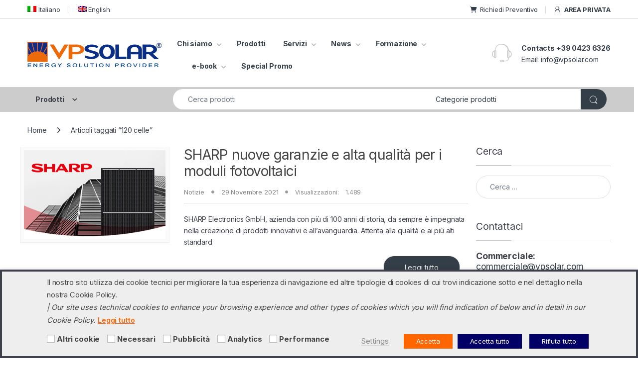

--- FILE ---
content_type: text/html; charset=UTF-8
request_url: https://www.vpsolar.com/tag/120-celle/
body_size: 45299
content:
 
<!DOCTYPE html>
<html lang="it-IT">
<head>
<meta charset="UTF-8">
<meta name="viewport" content="width=device-width, initial-scale=1">
<link rel="profile" href="https://gmpg.org/xfn/11">
<link rel="pingback" href="https://www.vpsolar.com/xmlrpc.php">

<meta name='robots' content='index, follow, max-image-preview:large, max-snippet:-1, max-video-preview:-1' />
<link rel="alternate" hreflang="it" href="https://www.vpsolar.com/tag/120-celle/" />
<link rel="alternate" hreflang="x-default" href="https://www.vpsolar.com/tag/120-celle/" />

	<!-- This site is optimized with the Yoast SEO plugin v26.7 - https://yoast.com/wordpress/plugins/seo/ -->
	<title>120 celle - VP Solar</title>
	<link rel="canonical" href="https://www.vpsolar.com/tag/120-celle/" />
	<meta property="og:locale" content="it_IT" />
	<meta property="og:type" content="article" />
	<meta property="og:title" content="120 celle - VP Solar" />
	<meta property="og:url" content="https://www.vpsolar.com/tag/120-celle/" />
	<meta property="og:site_name" content="VP Solar" />
	<meta property="og:image" content="https://www.vpsolar.com/wp-content/uploads/2018/09/img_facebook-base.png" />
	<meta property="og:image:width" content="1200" />
	<meta property="og:image:height" content="628" />
	<meta property="og:image:type" content="image/png" />
	<meta name="twitter:card" content="summary_large_image" />
	<meta name="twitter:site" content="@vpsolar" />
	<script type="application/ld+json" class="yoast-schema-graph">{"@context":"https://schema.org","@graph":[{"@type":"CollectionPage","@id":"https://www.vpsolar.com/tag/120-celle/","url":"https://www.vpsolar.com/tag/120-celle/","name":"120 celle - VP Solar","isPartOf":{"@id":"https://www.vpsolar.com/#website"},"primaryImageOfPage":{"@id":"https://www.vpsolar.com/tag/120-celle/#primaryimage"},"image":{"@id":"https://www.vpsolar.com/tag/120-celle/#primaryimage"},"thumbnailUrl":"https://www.vpsolar.com/wp-content/uploads/2020/06/SHARP-nuove-garanzie-e-alta-qualita-per-i-moduli-fotovoltaici.jpg","breadcrumb":{"@id":"https://www.vpsolar.com/tag/120-celle/#breadcrumb"},"inLanguage":"it-IT"},{"@type":"ImageObject","inLanguage":"it-IT","@id":"https://www.vpsolar.com/tag/120-celle/#primaryimage","url":"https://www.vpsolar.com/wp-content/uploads/2020/06/SHARP-nuove-garanzie-e-alta-qualita-per-i-moduli-fotovoltaici.jpg","contentUrl":"https://www.vpsolar.com/wp-content/uploads/2020/06/SHARP-nuove-garanzie-e-alta-qualita-per-i-moduli-fotovoltaici.jpg","width":358,"height":224},{"@type":"BreadcrumbList","@id":"https://www.vpsolar.com/tag/120-celle/#breadcrumb","itemListElement":[{"@type":"ListItem","position":1,"name":"Home","item":"https://www.vpsolar.com/"},{"@type":"ListItem","position":2,"name":"120 celle"}]},{"@type":"WebSite","@id":"https://www.vpsolar.com/#website","url":"https://www.vpsolar.com/","name":"VP Solar","description":"Professional Distribution","publisher":{"@id":"https://www.vpsolar.com/#organization"},"potentialAction":[{"@type":"SearchAction","target":{"@type":"EntryPoint","urlTemplate":"https://www.vpsolar.com/?s={search_term_string}"},"query-input":{"@type":"PropertyValueSpecification","valueRequired":true,"valueName":"search_term_string"}}],"inLanguage":"it-IT"},{"@type":"Organization","@id":"https://www.vpsolar.com/#organization","name":"VP Solar Srl","url":"https://www.vpsolar.com/","logo":{"@type":"ImageObject","inLanguage":"it-IT","@id":"https://www.vpsolar.com/#/schema/logo/image/","url":"https://www.vpsolar.com/wp-content/uploads/2021/10/VPSolar_Energy_Solution_provider.gif","contentUrl":"https://www.vpsolar.com/wp-content/uploads/2021/10/VPSolar_Energy_Solution_provider.gif","width":269,"height":51,"caption":"VP Solar Srl"},"image":{"@id":"https://www.vpsolar.com/#/schema/logo/image/"},"sameAs":["https://www.facebook.com/vpsolar","https://x.com/vpsolar","https://www.linkedin.com/company/vpsolar","https://www.youtube.com/user/vpsolar"]}]}</script>
	<!-- / Yoast SEO plugin. -->


<link rel='dns-prefetch' href='//www.vpsolar.com' />
<link rel='dns-prefetch' href='//fonts.googleapis.com' />
<link rel="alternate" type="application/rss+xml" title="VP Solar &raquo; Feed" href="https://www.vpsolar.com/feed/" />
<link rel="alternate" type="application/rss+xml" title="VP Solar &raquo; Feed dei commenti" href="https://www.vpsolar.com/comments/feed/" />
<link rel="alternate" type="application/rss+xml" title="VP Solar &raquo; 120 celle Feed del tag" href="https://www.vpsolar.com/tag/120-celle/feed/" />
<style id='wp-img-auto-sizes-contain-inline-css' type='text/css'>
img:is([sizes=auto i],[sizes^="auto," i]){contain-intrinsic-size:3000px 1500px}
/*# sourceURL=wp-img-auto-sizes-contain-inline-css */
</style>
<link rel='stylesheet' id='dashicons-css' href='https://www.vpsolar.com/wp-includes/css/dashicons.min.css?ver=96802bb2d8fafcf9fa63dc5356123583' type='text/css' media='all' />
<style id='dashicons-inline-css' type='text/css'>
[data-font="Dashicons"]:before {font-family: 'Dashicons' !important;content: attr(data-icon) !important;speak: none !important;font-weight: normal !important;font-variant: normal !important;text-transform: none !important;line-height: 1 !important;font-style: normal !important;-webkit-font-smoothing: antialiased !important;-moz-osx-font-smoothing: grayscale !important;}
/*# sourceURL=dashicons-inline-css */
</style>
<link rel='stylesheet' id='wp-jquery-ui-dialog-css' href='https://www.vpsolar.com/wp-includes/css/jquery-ui-dialog.min.css?ver=96802bb2d8fafcf9fa63dc5356123583' type='text/css' media='all' />
<link rel='stylesheet' id='post-views-counter-frontend-css' href='https://www.vpsolar.com/wp-content/plugins/post-views-counter/css/frontend.css?ver=1.7.0' type='text/css' media='all' />
<style id='wp-emoji-styles-inline-css' type='text/css'>

	img.wp-smiley, img.emoji {
		display: inline !important;
		border: none !important;
		box-shadow: none !important;
		height: 1em !important;
		width: 1em !important;
		margin: 0 0.07em !important;
		vertical-align: -0.1em !important;
		background: none !important;
		padding: 0 !important;
	}
/*# sourceURL=wp-emoji-styles-inline-css */
</style>
<link rel='stylesheet' id='wp-block-library-css' href='https://www.vpsolar.com/wp-includes/css/dist/block-library/style.min.css?ver=96802bb2d8fafcf9fa63dc5356123583' type='text/css' media='all' />
<link rel='stylesheet' id='wc-blocks-style-css' href='https://www.vpsolar.com/wp-content/plugins/woocommerce/assets/client/blocks/wc-blocks.css?ver=wc-10.4.3' type='text/css' media='all' />
<style id='global-styles-inline-css' type='text/css'>
:root{--wp--preset--aspect-ratio--square: 1;--wp--preset--aspect-ratio--4-3: 4/3;--wp--preset--aspect-ratio--3-4: 3/4;--wp--preset--aspect-ratio--3-2: 3/2;--wp--preset--aspect-ratio--2-3: 2/3;--wp--preset--aspect-ratio--16-9: 16/9;--wp--preset--aspect-ratio--9-16: 9/16;--wp--preset--color--black: #000000;--wp--preset--color--cyan-bluish-gray: #abb8c3;--wp--preset--color--white: #ffffff;--wp--preset--color--pale-pink: #f78da7;--wp--preset--color--vivid-red: #cf2e2e;--wp--preset--color--luminous-vivid-orange: #ff6900;--wp--preset--color--luminous-vivid-amber: #fcb900;--wp--preset--color--light-green-cyan: #7bdcb5;--wp--preset--color--vivid-green-cyan: #00d084;--wp--preset--color--pale-cyan-blue: #8ed1fc;--wp--preset--color--vivid-cyan-blue: #0693e3;--wp--preset--color--vivid-purple: #9b51e0;--wp--preset--gradient--vivid-cyan-blue-to-vivid-purple: linear-gradient(135deg,rgb(6,147,227) 0%,rgb(155,81,224) 100%);--wp--preset--gradient--light-green-cyan-to-vivid-green-cyan: linear-gradient(135deg,rgb(122,220,180) 0%,rgb(0,208,130) 100%);--wp--preset--gradient--luminous-vivid-amber-to-luminous-vivid-orange: linear-gradient(135deg,rgb(252,185,0) 0%,rgb(255,105,0) 100%);--wp--preset--gradient--luminous-vivid-orange-to-vivid-red: linear-gradient(135deg,rgb(255,105,0) 0%,rgb(207,46,46) 100%);--wp--preset--gradient--very-light-gray-to-cyan-bluish-gray: linear-gradient(135deg,rgb(238,238,238) 0%,rgb(169,184,195) 100%);--wp--preset--gradient--cool-to-warm-spectrum: linear-gradient(135deg,rgb(74,234,220) 0%,rgb(151,120,209) 20%,rgb(207,42,186) 40%,rgb(238,44,130) 60%,rgb(251,105,98) 80%,rgb(254,248,76) 100%);--wp--preset--gradient--blush-light-purple: linear-gradient(135deg,rgb(255,206,236) 0%,rgb(152,150,240) 100%);--wp--preset--gradient--blush-bordeaux: linear-gradient(135deg,rgb(254,205,165) 0%,rgb(254,45,45) 50%,rgb(107,0,62) 100%);--wp--preset--gradient--luminous-dusk: linear-gradient(135deg,rgb(255,203,112) 0%,rgb(199,81,192) 50%,rgb(65,88,208) 100%);--wp--preset--gradient--pale-ocean: linear-gradient(135deg,rgb(255,245,203) 0%,rgb(182,227,212) 50%,rgb(51,167,181) 100%);--wp--preset--gradient--electric-grass: linear-gradient(135deg,rgb(202,248,128) 0%,rgb(113,206,126) 100%);--wp--preset--gradient--midnight: linear-gradient(135deg,rgb(2,3,129) 0%,rgb(40,116,252) 100%);--wp--preset--font-size--small: 13px;--wp--preset--font-size--medium: 20px;--wp--preset--font-size--large: 36px;--wp--preset--font-size--x-large: 42px;--wp--preset--spacing--20: 0.44rem;--wp--preset--spacing--30: 0.67rem;--wp--preset--spacing--40: 1rem;--wp--preset--spacing--50: 1.5rem;--wp--preset--spacing--60: 2.25rem;--wp--preset--spacing--70: 3.38rem;--wp--preset--spacing--80: 5.06rem;--wp--preset--shadow--natural: 6px 6px 9px rgba(0, 0, 0, 0.2);--wp--preset--shadow--deep: 12px 12px 50px rgba(0, 0, 0, 0.4);--wp--preset--shadow--sharp: 6px 6px 0px rgba(0, 0, 0, 0.2);--wp--preset--shadow--outlined: 6px 6px 0px -3px rgb(255, 255, 255), 6px 6px rgb(0, 0, 0);--wp--preset--shadow--crisp: 6px 6px 0px rgb(0, 0, 0);}:where(.is-layout-flex){gap: 0.5em;}:where(.is-layout-grid){gap: 0.5em;}body .is-layout-flex{display: flex;}.is-layout-flex{flex-wrap: wrap;align-items: center;}.is-layout-flex > :is(*, div){margin: 0;}body .is-layout-grid{display: grid;}.is-layout-grid > :is(*, div){margin: 0;}:where(.wp-block-columns.is-layout-flex){gap: 2em;}:where(.wp-block-columns.is-layout-grid){gap: 2em;}:where(.wp-block-post-template.is-layout-flex){gap: 1.25em;}:where(.wp-block-post-template.is-layout-grid){gap: 1.25em;}.has-black-color{color: var(--wp--preset--color--black) !important;}.has-cyan-bluish-gray-color{color: var(--wp--preset--color--cyan-bluish-gray) !important;}.has-white-color{color: var(--wp--preset--color--white) !important;}.has-pale-pink-color{color: var(--wp--preset--color--pale-pink) !important;}.has-vivid-red-color{color: var(--wp--preset--color--vivid-red) !important;}.has-luminous-vivid-orange-color{color: var(--wp--preset--color--luminous-vivid-orange) !important;}.has-luminous-vivid-amber-color{color: var(--wp--preset--color--luminous-vivid-amber) !important;}.has-light-green-cyan-color{color: var(--wp--preset--color--light-green-cyan) !important;}.has-vivid-green-cyan-color{color: var(--wp--preset--color--vivid-green-cyan) !important;}.has-pale-cyan-blue-color{color: var(--wp--preset--color--pale-cyan-blue) !important;}.has-vivid-cyan-blue-color{color: var(--wp--preset--color--vivid-cyan-blue) !important;}.has-vivid-purple-color{color: var(--wp--preset--color--vivid-purple) !important;}.has-black-background-color{background-color: var(--wp--preset--color--black) !important;}.has-cyan-bluish-gray-background-color{background-color: var(--wp--preset--color--cyan-bluish-gray) !important;}.has-white-background-color{background-color: var(--wp--preset--color--white) !important;}.has-pale-pink-background-color{background-color: var(--wp--preset--color--pale-pink) !important;}.has-vivid-red-background-color{background-color: var(--wp--preset--color--vivid-red) !important;}.has-luminous-vivid-orange-background-color{background-color: var(--wp--preset--color--luminous-vivid-orange) !important;}.has-luminous-vivid-amber-background-color{background-color: var(--wp--preset--color--luminous-vivid-amber) !important;}.has-light-green-cyan-background-color{background-color: var(--wp--preset--color--light-green-cyan) !important;}.has-vivid-green-cyan-background-color{background-color: var(--wp--preset--color--vivid-green-cyan) !important;}.has-pale-cyan-blue-background-color{background-color: var(--wp--preset--color--pale-cyan-blue) !important;}.has-vivid-cyan-blue-background-color{background-color: var(--wp--preset--color--vivid-cyan-blue) !important;}.has-vivid-purple-background-color{background-color: var(--wp--preset--color--vivid-purple) !important;}.has-black-border-color{border-color: var(--wp--preset--color--black) !important;}.has-cyan-bluish-gray-border-color{border-color: var(--wp--preset--color--cyan-bluish-gray) !important;}.has-white-border-color{border-color: var(--wp--preset--color--white) !important;}.has-pale-pink-border-color{border-color: var(--wp--preset--color--pale-pink) !important;}.has-vivid-red-border-color{border-color: var(--wp--preset--color--vivid-red) !important;}.has-luminous-vivid-orange-border-color{border-color: var(--wp--preset--color--luminous-vivid-orange) !important;}.has-luminous-vivid-amber-border-color{border-color: var(--wp--preset--color--luminous-vivid-amber) !important;}.has-light-green-cyan-border-color{border-color: var(--wp--preset--color--light-green-cyan) !important;}.has-vivid-green-cyan-border-color{border-color: var(--wp--preset--color--vivid-green-cyan) !important;}.has-pale-cyan-blue-border-color{border-color: var(--wp--preset--color--pale-cyan-blue) !important;}.has-vivid-cyan-blue-border-color{border-color: var(--wp--preset--color--vivid-cyan-blue) !important;}.has-vivid-purple-border-color{border-color: var(--wp--preset--color--vivid-purple) !important;}.has-vivid-cyan-blue-to-vivid-purple-gradient-background{background: var(--wp--preset--gradient--vivid-cyan-blue-to-vivid-purple) !important;}.has-light-green-cyan-to-vivid-green-cyan-gradient-background{background: var(--wp--preset--gradient--light-green-cyan-to-vivid-green-cyan) !important;}.has-luminous-vivid-amber-to-luminous-vivid-orange-gradient-background{background: var(--wp--preset--gradient--luminous-vivid-amber-to-luminous-vivid-orange) !important;}.has-luminous-vivid-orange-to-vivid-red-gradient-background{background: var(--wp--preset--gradient--luminous-vivid-orange-to-vivid-red) !important;}.has-very-light-gray-to-cyan-bluish-gray-gradient-background{background: var(--wp--preset--gradient--very-light-gray-to-cyan-bluish-gray) !important;}.has-cool-to-warm-spectrum-gradient-background{background: var(--wp--preset--gradient--cool-to-warm-spectrum) !important;}.has-blush-light-purple-gradient-background{background: var(--wp--preset--gradient--blush-light-purple) !important;}.has-blush-bordeaux-gradient-background{background: var(--wp--preset--gradient--blush-bordeaux) !important;}.has-luminous-dusk-gradient-background{background: var(--wp--preset--gradient--luminous-dusk) !important;}.has-pale-ocean-gradient-background{background: var(--wp--preset--gradient--pale-ocean) !important;}.has-electric-grass-gradient-background{background: var(--wp--preset--gradient--electric-grass) !important;}.has-midnight-gradient-background{background: var(--wp--preset--gradient--midnight) !important;}.has-small-font-size{font-size: var(--wp--preset--font-size--small) !important;}.has-medium-font-size{font-size: var(--wp--preset--font-size--medium) !important;}.has-large-font-size{font-size: var(--wp--preset--font-size--large) !important;}.has-x-large-font-size{font-size: var(--wp--preset--font-size--x-large) !important;}
/*# sourceURL=global-styles-inline-css */
</style>

<style id='classic-theme-styles-inline-css' type='text/css'>
/*! This file is auto-generated */
.wp-block-button__link{color:#fff;background-color:#32373c;border-radius:9999px;box-shadow:none;text-decoration:none;padding:calc(.667em + 2px) calc(1.333em + 2px);font-size:1.125em}.wp-block-file__button{background:#32373c;color:#fff;text-decoration:none}
/*# sourceURL=/wp-includes/css/classic-themes.min.css */
</style>
<link rel='stylesheet' id='contact-form-7-css' href='https://www.vpsolar.com/wp-content/plugins/contact-form-7/includes/css/styles.css?ver=6.1.4' type='text/css' media='all' />
<link rel='stylesheet' id='cookie-law-info-css' href='https://www.vpsolar.com/wp-content/plugins/webtoffee-gdpr-cookie-consent/public/css/cookie-law-info-public.css?ver=2.4.0' type='text/css' media='all' />
<link rel='stylesheet' id='cookie-law-info-gdpr-css' href='https://www.vpsolar.com/wp-content/plugins/webtoffee-gdpr-cookie-consent/public/css/cookie-law-info-gdpr.css?ver=2.4.0' type='text/css' media='all' />
<style id='cookie-law-info-gdpr-inline-css' type='text/css'>
.cli-modal-content, .cli-tab-content { background-color: #ffffff; }.cli-privacy-content-text, .cli-modal .cli-modal-dialog, .cli-tab-container p, a.cli-privacy-readmore { color: #000000; }.cli-tab-header { background-color: #f2f2f2; }.cli-tab-header, .cli-tab-header a.cli-nav-link,span.cli-necessary-caption,.cli-switch .cli-slider:after { color: #000000; }.cli-switch .cli-slider:before { background-color: #ffffff; }.cli-switch input:checked + .cli-slider:before { background-color: #ffffff; }.cli-switch .cli-slider { background-color: #e3e1e8; }.cli-switch input:checked + .cli-slider { background-color: #28a745; }.cli-modal-close svg { fill: #000000; }.cli-tab-footer .wt-cli-privacy-accept-all-btn { background-color: #00acad; color: #ffffff}.cli-tab-footer .wt-cli-privacy-accept-btn { background-color: #00acad; color: #ffffff}.cli-tab-header a:before{ border-right: 1px solid #000000; border-bottom: 1px solid #000000; }
/*# sourceURL=cookie-law-info-gdpr-inline-css */
</style>
<link rel='stylesheet' id='photoswipe-css' href='https://www.vpsolar.com/wp-content/plugins/woocommerce/assets/css/photoswipe/photoswipe.min.css?ver=10.4.3' type='text/css' media='all' />
<link rel='stylesheet' id='photoswipe-default-skin-css' href='https://www.vpsolar.com/wp-content/plugins/woocommerce/assets/css/photoswipe/default-skin/default-skin.min.css?ver=10.4.3' type='text/css' media='all' />
<style id='woocommerce-inline-inline-css' type='text/css'>
.woocommerce form .form-row .required { visibility: visible; }
/*# sourceURL=woocommerce-inline-inline-css */
</style>
<link rel='stylesheet' id='wpml-legacy-horizontal-list-0-css' href='https://www.vpsolar.com/wp-content/plugins/sitepress-multilingual-cms/templates/language-switchers/legacy-list-horizontal/style.min.css?ver=1' type='text/css' media='all' />
<style id='wpml-legacy-horizontal-list-0-inline-css' type='text/css'>
.wpml-ls-statics-footer{background-color:#ffffff;}.wpml-ls-statics-footer, .wpml-ls-statics-footer .wpml-ls-sub-menu, .wpml-ls-statics-footer a {border-color:#cdcdcd;}.wpml-ls-statics-footer a, .wpml-ls-statics-footer .wpml-ls-sub-menu a, .wpml-ls-statics-footer .wpml-ls-sub-menu a:link, .wpml-ls-statics-footer li:not(.wpml-ls-current-language) .wpml-ls-link, .wpml-ls-statics-footer li:not(.wpml-ls-current-language) .wpml-ls-link:link {color:#444444;background-color:#ffffff;}.wpml-ls-statics-footer .wpml-ls-sub-menu a:hover,.wpml-ls-statics-footer .wpml-ls-sub-menu a:focus, .wpml-ls-statics-footer .wpml-ls-sub-menu a:link:hover, .wpml-ls-statics-footer .wpml-ls-sub-menu a:link:focus {color:#000000;background-color:#eeeeee;}.wpml-ls-statics-footer .wpml-ls-current-language > a {color:#444444;background-color:#ffffff;}.wpml-ls-statics-footer .wpml-ls-current-language:hover>a, .wpml-ls-statics-footer .wpml-ls-current-language>a:focus {color:#000000;background-color:#eeeeee;}
/*# sourceURL=wpml-legacy-horizontal-list-0-inline-css */
</style>
<link rel='stylesheet' id='wpml-menu-item-0-css' href='https://www.vpsolar.com/wp-content/plugins/sitepress-multilingual-cms/templates/language-switchers/menu-item/style.min.css?ver=1' type='text/css' media='all' />
<link rel='stylesheet' id='cms-navigation-style-base-css' href='https://www.vpsolar.com/wp-content/plugins/wpml-cms-nav/res/css/cms-navigation-base.css?ver=1.5.6' type='text/css' media='screen' />
<link rel='stylesheet' id='cms-navigation-style-css' href='https://www.vpsolar.com/wp-content/plugins/wpml-cms-nav/res/css/cms-navigation.css?ver=1.5.6' type='text/css' media='screen' />
<style id="electro-fonts-css" media="all">/* cyrillic-ext */
@font-face {
  font-family: 'Inter';
  font-style: normal;
  font-weight: 300;
  font-display: swap;
  src: url(/fonts.gstatic.com/s/inter/v20/UcC73FwrK3iLTeHuS_nVMrMxCp50SjIa2JL7W0Q5n-wU.woff2) format('woff2');
  unicode-range: U+0460-052F, U+1C80-1C8A, U+20B4, U+2DE0-2DFF, U+A640-A69F, U+FE2E-FE2F;
}
/* cyrillic */
@font-face {
  font-family: 'Inter';
  font-style: normal;
  font-weight: 300;
  font-display: swap;
  src: url(/fonts.gstatic.com/s/inter/v20/UcC73FwrK3iLTeHuS_nVMrMxCp50SjIa0ZL7W0Q5n-wU.woff2) format('woff2');
  unicode-range: U+0301, U+0400-045F, U+0490-0491, U+04B0-04B1, U+2116;
}
/* greek-ext */
@font-face {
  font-family: 'Inter';
  font-style: normal;
  font-weight: 300;
  font-display: swap;
  src: url(/fonts.gstatic.com/s/inter/v20/UcC73FwrK3iLTeHuS_nVMrMxCp50SjIa2ZL7W0Q5n-wU.woff2) format('woff2');
  unicode-range: U+1F00-1FFF;
}
/* greek */
@font-face {
  font-family: 'Inter';
  font-style: normal;
  font-weight: 300;
  font-display: swap;
  src: url(/fonts.gstatic.com/s/inter/v20/UcC73FwrK3iLTeHuS_nVMrMxCp50SjIa1pL7W0Q5n-wU.woff2) format('woff2');
  unicode-range: U+0370-0377, U+037A-037F, U+0384-038A, U+038C, U+038E-03A1, U+03A3-03FF;
}
/* vietnamese */
@font-face {
  font-family: 'Inter';
  font-style: normal;
  font-weight: 300;
  font-display: swap;
  src: url(/fonts.gstatic.com/s/inter/v20/UcC73FwrK3iLTeHuS_nVMrMxCp50SjIa2pL7W0Q5n-wU.woff2) format('woff2');
  unicode-range: U+0102-0103, U+0110-0111, U+0128-0129, U+0168-0169, U+01A0-01A1, U+01AF-01B0, U+0300-0301, U+0303-0304, U+0308-0309, U+0323, U+0329, U+1EA0-1EF9, U+20AB;
}
/* latin-ext */
@font-face {
  font-family: 'Inter';
  font-style: normal;
  font-weight: 300;
  font-display: swap;
  src: url(/fonts.gstatic.com/s/inter/v20/UcC73FwrK3iLTeHuS_nVMrMxCp50SjIa25L7W0Q5n-wU.woff2) format('woff2');
  unicode-range: U+0100-02BA, U+02BD-02C5, U+02C7-02CC, U+02CE-02D7, U+02DD-02FF, U+0304, U+0308, U+0329, U+1D00-1DBF, U+1E00-1E9F, U+1EF2-1EFF, U+2020, U+20A0-20AB, U+20AD-20C0, U+2113, U+2C60-2C7F, U+A720-A7FF;
}
/* latin */
@font-face {
  font-family: 'Inter';
  font-style: normal;
  font-weight: 300;
  font-display: swap;
  src: url(/fonts.gstatic.com/s/inter/v20/UcC73FwrK3iLTeHuS_nVMrMxCp50SjIa1ZL7W0Q5nw.woff2) format('woff2');
  unicode-range: U+0000-00FF, U+0131, U+0152-0153, U+02BB-02BC, U+02C6, U+02DA, U+02DC, U+0304, U+0308, U+0329, U+2000-206F, U+20AC, U+2122, U+2191, U+2193, U+2212, U+2215, U+FEFF, U+FFFD;
}
/* cyrillic-ext */
@font-face {
  font-family: 'Inter';
  font-style: normal;
  font-weight: 400;
  font-display: swap;
  src: url(/fonts.gstatic.com/s/inter/v20/UcC73FwrK3iLTeHuS_nVMrMxCp50SjIa2JL7W0Q5n-wU.woff2) format('woff2');
  unicode-range: U+0460-052F, U+1C80-1C8A, U+20B4, U+2DE0-2DFF, U+A640-A69F, U+FE2E-FE2F;
}
/* cyrillic */
@font-face {
  font-family: 'Inter';
  font-style: normal;
  font-weight: 400;
  font-display: swap;
  src: url(/fonts.gstatic.com/s/inter/v20/UcC73FwrK3iLTeHuS_nVMrMxCp50SjIa0ZL7W0Q5n-wU.woff2) format('woff2');
  unicode-range: U+0301, U+0400-045F, U+0490-0491, U+04B0-04B1, U+2116;
}
/* greek-ext */
@font-face {
  font-family: 'Inter';
  font-style: normal;
  font-weight: 400;
  font-display: swap;
  src: url(/fonts.gstatic.com/s/inter/v20/UcC73FwrK3iLTeHuS_nVMrMxCp50SjIa2ZL7W0Q5n-wU.woff2) format('woff2');
  unicode-range: U+1F00-1FFF;
}
/* greek */
@font-face {
  font-family: 'Inter';
  font-style: normal;
  font-weight: 400;
  font-display: swap;
  src: url(/fonts.gstatic.com/s/inter/v20/UcC73FwrK3iLTeHuS_nVMrMxCp50SjIa1pL7W0Q5n-wU.woff2) format('woff2');
  unicode-range: U+0370-0377, U+037A-037F, U+0384-038A, U+038C, U+038E-03A1, U+03A3-03FF;
}
/* vietnamese */
@font-face {
  font-family: 'Inter';
  font-style: normal;
  font-weight: 400;
  font-display: swap;
  src: url(/fonts.gstatic.com/s/inter/v20/UcC73FwrK3iLTeHuS_nVMrMxCp50SjIa2pL7W0Q5n-wU.woff2) format('woff2');
  unicode-range: U+0102-0103, U+0110-0111, U+0128-0129, U+0168-0169, U+01A0-01A1, U+01AF-01B0, U+0300-0301, U+0303-0304, U+0308-0309, U+0323, U+0329, U+1EA0-1EF9, U+20AB;
}
/* latin-ext */
@font-face {
  font-family: 'Inter';
  font-style: normal;
  font-weight: 400;
  font-display: swap;
  src: url(/fonts.gstatic.com/s/inter/v20/UcC73FwrK3iLTeHuS_nVMrMxCp50SjIa25L7W0Q5n-wU.woff2) format('woff2');
  unicode-range: U+0100-02BA, U+02BD-02C5, U+02C7-02CC, U+02CE-02D7, U+02DD-02FF, U+0304, U+0308, U+0329, U+1D00-1DBF, U+1E00-1E9F, U+1EF2-1EFF, U+2020, U+20A0-20AB, U+20AD-20C0, U+2113, U+2C60-2C7F, U+A720-A7FF;
}
/* latin */
@font-face {
  font-family: 'Inter';
  font-style: normal;
  font-weight: 400;
  font-display: swap;
  src: url(/fonts.gstatic.com/s/inter/v20/UcC73FwrK3iLTeHuS_nVMrMxCp50SjIa1ZL7W0Q5nw.woff2) format('woff2');
  unicode-range: U+0000-00FF, U+0131, U+0152-0153, U+02BB-02BC, U+02C6, U+02DA, U+02DC, U+0304, U+0308, U+0329, U+2000-206F, U+20AC, U+2122, U+2191, U+2193, U+2212, U+2215, U+FEFF, U+FFFD;
}
/* cyrillic-ext */
@font-face {
  font-family: 'Inter';
  font-style: normal;
  font-weight: 600;
  font-display: swap;
  src: url(/fonts.gstatic.com/s/inter/v20/UcC73FwrK3iLTeHuS_nVMrMxCp50SjIa2JL7W0Q5n-wU.woff2) format('woff2');
  unicode-range: U+0460-052F, U+1C80-1C8A, U+20B4, U+2DE0-2DFF, U+A640-A69F, U+FE2E-FE2F;
}
/* cyrillic */
@font-face {
  font-family: 'Inter';
  font-style: normal;
  font-weight: 600;
  font-display: swap;
  src: url(/fonts.gstatic.com/s/inter/v20/UcC73FwrK3iLTeHuS_nVMrMxCp50SjIa0ZL7W0Q5n-wU.woff2) format('woff2');
  unicode-range: U+0301, U+0400-045F, U+0490-0491, U+04B0-04B1, U+2116;
}
/* greek-ext */
@font-face {
  font-family: 'Inter';
  font-style: normal;
  font-weight: 600;
  font-display: swap;
  src: url(/fonts.gstatic.com/s/inter/v20/UcC73FwrK3iLTeHuS_nVMrMxCp50SjIa2ZL7W0Q5n-wU.woff2) format('woff2');
  unicode-range: U+1F00-1FFF;
}
/* greek */
@font-face {
  font-family: 'Inter';
  font-style: normal;
  font-weight: 600;
  font-display: swap;
  src: url(/fonts.gstatic.com/s/inter/v20/UcC73FwrK3iLTeHuS_nVMrMxCp50SjIa1pL7W0Q5n-wU.woff2) format('woff2');
  unicode-range: U+0370-0377, U+037A-037F, U+0384-038A, U+038C, U+038E-03A1, U+03A3-03FF;
}
/* vietnamese */
@font-face {
  font-family: 'Inter';
  font-style: normal;
  font-weight: 600;
  font-display: swap;
  src: url(/fonts.gstatic.com/s/inter/v20/UcC73FwrK3iLTeHuS_nVMrMxCp50SjIa2pL7W0Q5n-wU.woff2) format('woff2');
  unicode-range: U+0102-0103, U+0110-0111, U+0128-0129, U+0168-0169, U+01A0-01A1, U+01AF-01B0, U+0300-0301, U+0303-0304, U+0308-0309, U+0323, U+0329, U+1EA0-1EF9, U+20AB;
}
/* latin-ext */
@font-face {
  font-family: 'Inter';
  font-style: normal;
  font-weight: 600;
  font-display: swap;
  src: url(/fonts.gstatic.com/s/inter/v20/UcC73FwrK3iLTeHuS_nVMrMxCp50SjIa25L7W0Q5n-wU.woff2) format('woff2');
  unicode-range: U+0100-02BA, U+02BD-02C5, U+02C7-02CC, U+02CE-02D7, U+02DD-02FF, U+0304, U+0308, U+0329, U+1D00-1DBF, U+1E00-1E9F, U+1EF2-1EFF, U+2020, U+20A0-20AB, U+20AD-20C0, U+2113, U+2C60-2C7F, U+A720-A7FF;
}
/* latin */
@font-face {
  font-family: 'Inter';
  font-style: normal;
  font-weight: 600;
  font-display: swap;
  src: url(/fonts.gstatic.com/s/inter/v20/UcC73FwrK3iLTeHuS_nVMrMxCp50SjIa1ZL7W0Q5nw.woff2) format('woff2');
  unicode-range: U+0000-00FF, U+0131, U+0152-0153, U+02BB-02BC, U+02C6, U+02DA, U+02DC, U+0304, U+0308, U+0329, U+2000-206F, U+20AC, U+2122, U+2191, U+2193, U+2212, U+2215, U+FEFF, U+FFFD;
}
/* cyrillic-ext */
@font-face {
  font-family: 'Inter';
  font-style: normal;
  font-weight: 700;
  font-display: swap;
  src: url(/fonts.gstatic.com/s/inter/v20/UcC73FwrK3iLTeHuS_nVMrMxCp50SjIa2JL7W0Q5n-wU.woff2) format('woff2');
  unicode-range: U+0460-052F, U+1C80-1C8A, U+20B4, U+2DE0-2DFF, U+A640-A69F, U+FE2E-FE2F;
}
/* cyrillic */
@font-face {
  font-family: 'Inter';
  font-style: normal;
  font-weight: 700;
  font-display: swap;
  src: url(/fonts.gstatic.com/s/inter/v20/UcC73FwrK3iLTeHuS_nVMrMxCp50SjIa0ZL7W0Q5n-wU.woff2) format('woff2');
  unicode-range: U+0301, U+0400-045F, U+0490-0491, U+04B0-04B1, U+2116;
}
/* greek-ext */
@font-face {
  font-family: 'Inter';
  font-style: normal;
  font-weight: 700;
  font-display: swap;
  src: url(/fonts.gstatic.com/s/inter/v20/UcC73FwrK3iLTeHuS_nVMrMxCp50SjIa2ZL7W0Q5n-wU.woff2) format('woff2');
  unicode-range: U+1F00-1FFF;
}
/* greek */
@font-face {
  font-family: 'Inter';
  font-style: normal;
  font-weight: 700;
  font-display: swap;
  src: url(/fonts.gstatic.com/s/inter/v20/UcC73FwrK3iLTeHuS_nVMrMxCp50SjIa1pL7W0Q5n-wU.woff2) format('woff2');
  unicode-range: U+0370-0377, U+037A-037F, U+0384-038A, U+038C, U+038E-03A1, U+03A3-03FF;
}
/* vietnamese */
@font-face {
  font-family: 'Inter';
  font-style: normal;
  font-weight: 700;
  font-display: swap;
  src: url(/fonts.gstatic.com/s/inter/v20/UcC73FwrK3iLTeHuS_nVMrMxCp50SjIa2pL7W0Q5n-wU.woff2) format('woff2');
  unicode-range: U+0102-0103, U+0110-0111, U+0128-0129, U+0168-0169, U+01A0-01A1, U+01AF-01B0, U+0300-0301, U+0303-0304, U+0308-0309, U+0323, U+0329, U+1EA0-1EF9, U+20AB;
}
/* latin-ext */
@font-face {
  font-family: 'Inter';
  font-style: normal;
  font-weight: 700;
  font-display: swap;
  src: url(/fonts.gstatic.com/s/inter/v20/UcC73FwrK3iLTeHuS_nVMrMxCp50SjIa25L7W0Q5n-wU.woff2) format('woff2');
  unicode-range: U+0100-02BA, U+02BD-02C5, U+02C7-02CC, U+02CE-02D7, U+02DD-02FF, U+0304, U+0308, U+0329, U+1D00-1DBF, U+1E00-1E9F, U+1EF2-1EFF, U+2020, U+20A0-20AB, U+20AD-20C0, U+2113, U+2C60-2C7F, U+A720-A7FF;
}
/* latin */
@font-face {
  font-family: 'Inter';
  font-style: normal;
  font-weight: 700;
  font-display: swap;
  src: url(/fonts.gstatic.com/s/inter/v20/UcC73FwrK3iLTeHuS_nVMrMxCp50SjIa1ZL7W0Q5nw.woff2) format('woff2');
  unicode-range: U+0000-00FF, U+0131, U+0152-0153, U+02BB-02BC, U+02C6, U+02DA, U+02DC, U+0304, U+0308, U+0329, U+2000-206F, U+20AC, U+2122, U+2191, U+2193, U+2212, U+2215, U+FEFF, U+FFFD;
}
</style>
<link rel='stylesheet' id='font-electro-css' href='https://www.vpsolar.com/wp-content/themes/electro/assets/css/font-electro.css?ver=3.6.5' type='text/css' media='all' />
<link rel='stylesheet' id='fontawesome-css' href='https://www.vpsolar.com/wp-content/themes/electro/assets/vendor/fontawesome/css/all.min.css?ver=3.6.5' type='text/css' media='all' />
<link rel='stylesheet' id='animate-css-css' href='https://www.vpsolar.com/wp-content/themes/electro/assets/vendor/animate.css/animate.min.css?ver=3.6.5' type='text/css' media='all' />
<link rel='stylesheet' id='electro-style-css' href='https://www.vpsolar.com/wp-content/themes/electro/style.min.css?ver=3.6.5' type='text/css' media='all' />
<link rel='stylesheet' id='electro-child-style-css' href='https://www.vpsolar.com/wp-content/themes/vpsolar-child/style.css?ver=3.6.5' type='text/css' media='all' />
<link rel='stylesheet' id='js_composer_front-css' href='https://www.vpsolar.com/wp-content/plugins/js_composer/assets/css/js_composer.min.css?ver=8.7.2' type='text/css' media='all' />
<link rel='stylesheet' id='yith_ywraq_frontend-css' href='https://www.vpsolar.com/wp-content/plugins/yith-woocommerce-request-a-quote-premium/assets/css/ywraq-frontend.css?ver=4.39.0' type='text/css' media='all' />
<style id='yith_ywraq_frontend-inline-css' type='text/css'>
:root {
		--ywraq_layout_button_bg_color: #ff6600;
		--ywraq_layout_button_bg_color_hover: #044a80;
		--ywraq_layout_button_border_color: #ff6600;
		--ywraq_layout_button_border_color_hover: #044a80;
		--ywraq_layout_button_color: #fff;
		--ywraq_layout_button_color_hover: #fff;
		
		--ywraq_checkout_button_bg_color: #0066b4;
		--ywraq_checkout_button_bg_color_hover: #044a80;
		--ywraq_checkout_button_border_color: #0066b4;
		--ywraq_checkout_button_border_color_hover: #044a80;
		--ywraq_checkout_button_color: #ffffff;
		--ywraq_checkout_button_color_hover: #ffffff;
		
		--ywraq_accept_button_bg_color: #0066b4;
		--ywraq_accept_button_bg_color_hover: #044a80;
		--ywraq_accept_button_border_color: #0066b4;
		--ywraq_accept_button_border_color_hover: #044a80;
		--ywraq_accept_button_color: #ffffff;
		--ywraq_accept_button_color_hover: #ffffff;
		
		--ywraq_reject_button_bg_color: transparent;
		--ywraq_reject_button_bg_color_hover: #CC2B2B;
		--ywraq_reject_button_border_color: #CC2B2B;
		--ywraq_reject_button_border_color_hover: #CC2B2B;
		--ywraq_reject_button_color: #CC2B2B;
		--ywraq_reject_button_color_hover: #ffffff;
		}		

/*# sourceURL=yith_ywraq_frontend-inline-css */
</style>
<script type="text/javascript" src="https://www.vpsolar.com/wp-includes/js/jquery/jquery.min.js?ver=3.7.1" id="jquery-core-js"></script>
<script type="text/javascript" src="https://www.vpsolar.com/wp-includes/js/jquery/jquery-migrate.min.js?ver=3.4.1" id="jquery-migrate-js"></script>
<script type="text/javascript" id="wpml-cookie-js-extra">
/* <![CDATA[ */
var wpml_cookies = {"wp-wpml_current_language":{"value":"it","expires":1,"path":"/"}};
var wpml_cookies = {"wp-wpml_current_language":{"value":"it","expires":1,"path":"/"}};
//# sourceURL=wpml-cookie-js-extra
/* ]]> */
</script>
<script type="text/javascript" src="https://www.vpsolar.com/wp-content/plugins/sitepress-multilingual-cms/res/js/cookies/language-cookie.js?ver=486900" id="wpml-cookie-js" defer="defer" data-wp-strategy="defer"></script>
<script type="text/javascript" src="https://www.vpsolar.com/wp-content/plugins/related-posts-thumbnails/assets/js/front.min.js?ver=4.3.1" id="rpt_front_style-js"></script>
<script type="text/javascript" src="https://www.vpsolar.com/wp-content/plugins/related-posts-thumbnails/assets/js/lazy-load.js?ver=4.3.1" id="rpt-lazy-load-js"></script>
<script type="text/javascript" src="https://www.vpsolar.com/wp-content/plugins/revslider/public/assets/js/rbtools.min.js?ver=6.5.11" async id="tp-tools-js"></script>
<script type="text/javascript" src="https://www.vpsolar.com/wp-content/plugins/revslider/public/assets/js/rs6.min.js?ver=6.5.11" async id="revmin-js"></script>
<script type="text/javascript" id="cookie-law-info-js-extra">
/* <![CDATA[ */
var Cli_Data = {"nn_cookie_ids":["_gid","CONSENT","vuid","_gat","yt-remote-connected-devices","yt.innertube::requests","yt.innertube::nextId","_ga","YSC","VISITOR_INFO1_LIVE","yt-remote-device-id","woocommerce_tax_country","pvc_visits[0]","_GRECAPTCHA","wp-wpml_current_language"],"non_necessary_cookies":{"altri-cookie":["woocommerce_tax_country","pvc_visits[0]","wp-wpml_current_language"],"necessari":["_GRECAPTCHA"],"pubblicita":["yt-remote-connected-devices","yt.innertube::requests","yt.innertube::nextId","YSC","VISITOR_INFO1_LIVE","yt-remote-device-id"],"analytics":["_gid","CONSENT","vuid","_ga"],"performance":["_gat"]},"cookielist":{"altri-cookie":{"id":8435,"status":true,"priority":0,"title":"Altri cookie","strict":false,"default_state":false,"ccpa_optout":false,"loadonstart":false},"necessari":{"id":8436,"status":true,"priority":0,"title":"Necessari","strict":false,"default_state":false,"ccpa_optout":false,"loadonstart":false},"pubblicita":{"id":8437,"status":true,"priority":0,"title":"Pubblicit\u00e0","strict":false,"default_state":false,"ccpa_optout":false,"loadonstart":false},"analytics":{"id":8438,"status":true,"priority":0,"title":"Analytics","strict":false,"default_state":false,"ccpa_optout":false,"loadonstart":false},"performance":{"id":8439,"status":true,"priority":0,"title":"Performance","strict":false,"default_state":false,"ccpa_optout":false,"loadonstart":false}},"ajax_url":"https://www.vpsolar.com/wp-admin/admin-ajax.php","current_lang":"it","security":"61f08c2e5b","eu_countries":["GB"],"geoIP":"disabled","use_custom_geolocation_api":"","custom_geolocation_api":"https://geoip.cookieyes.com/geoip/checker/result.php","consentVersion":"1","strictlyEnabled":["necessary","obligatoire"],"cookieDomain":"","privacy_length":"250","ccpaEnabled":"","ccpaRegionBased":"","ccpaBarEnabled":"","ccpaType":"gdpr","triggerDomRefresh":"","secure_cookies":""};
var log_object = {"ajax_url":"https://www.vpsolar.com/wp-admin/admin-ajax.php"};
//# sourceURL=cookie-law-info-js-extra
/* ]]> */
</script>
<script type="text/javascript" src="https://www.vpsolar.com/wp-content/plugins/webtoffee-gdpr-cookie-consent/public/js/cookie-law-info-public.js?ver=2.4.0" id="cookie-law-info-js"></script>
<script type="text/javascript" src="https://www.vpsolar.com/wp-content/plugins/woocommerce/assets/js/zoom/jquery.zoom.min.js?ver=1.7.21-wc.10.4.3" id="wc-zoom-js" defer="defer" data-wp-strategy="defer"></script>
<script type="text/javascript" src="https://www.vpsolar.com/wp-content/plugins/woocommerce/assets/js/flexslider/jquery.flexslider.min.js?ver=2.7.2-wc.10.4.3" id="wc-flexslider-js" defer="defer" data-wp-strategy="defer"></script>
<script type="text/javascript" src="https://www.vpsolar.com/wp-content/plugins/woocommerce/assets/js/photoswipe/photoswipe.min.js?ver=4.1.1-wc.10.4.3" id="wc-photoswipe-js" defer="defer" data-wp-strategy="defer"></script>
<script type="text/javascript" src="https://www.vpsolar.com/wp-content/plugins/woocommerce/assets/js/photoswipe/photoswipe-ui-default.min.js?ver=4.1.1-wc.10.4.3" id="wc-photoswipe-ui-default-js" defer="defer" data-wp-strategy="defer"></script>
<script type="text/javascript" id="wc-single-product-js-extra">
/* <![CDATA[ */
var wc_single_product_params = {"i18n_required_rating_text":"Seleziona una valutazione","i18n_rating_options":["1 stella su 5","2 stelle su 5","3 stelle su 5","4 stelle su 5","5 stelle su 5"],"i18n_product_gallery_trigger_text":"Visualizza la galleria di immagini a schermo intero","review_rating_required":"yes","flexslider":{"rtl":false,"animation":"slide","smoothHeight":true,"directionNav":false,"controlNav":true,"slideshow":false,"animationSpeed":500,"animationLoop":false,"allowOneSlide":false},"zoom_enabled":"1","zoom_options":[],"photoswipe_enabled":"1","photoswipe_options":{"shareEl":false,"closeOnScroll":false,"history":false,"hideAnimationDuration":0,"showAnimationDuration":0},"flexslider_enabled":"1"};
//# sourceURL=wc-single-product-js-extra
/* ]]> */
</script>
<script type="text/javascript" src="https://www.vpsolar.com/wp-content/plugins/woocommerce/assets/js/frontend/single-product.min.js?ver=10.4.3" id="wc-single-product-js" defer="defer" data-wp-strategy="defer"></script>
<script type="text/javascript" src="https://www.vpsolar.com/wp-content/plugins/woocommerce/assets/js/jquery-blockui/jquery.blockUI.min.js?ver=2.7.0-wc.10.4.3" id="wc-jquery-blockui-js" defer="defer" data-wp-strategy="defer"></script>
<script type="text/javascript" src="https://www.vpsolar.com/wp-content/plugins/woocommerce/assets/js/js-cookie/js.cookie.min.js?ver=2.1.4-wc.10.4.3" id="wc-js-cookie-js" defer="defer" data-wp-strategy="defer"></script>
<script type="text/javascript" id="woocommerce-js-extra">
/* <![CDATA[ */
var woocommerce_params = {"ajax_url":"/wp-admin/admin-ajax.php","wc_ajax_url":"/?wc-ajax=%%endpoint%%","i18n_password_show":"Mostra password","i18n_password_hide":"Nascondi password"};
//# sourceURL=woocommerce-js-extra
/* ]]> */
</script>
<script type="text/javascript" src="https://www.vpsolar.com/wp-content/plugins/woocommerce/assets/js/frontend/woocommerce.min.js?ver=10.4.3" id="woocommerce-js" defer="defer" data-wp-strategy="defer"></script>
<script type="text/javascript" id="wc-cart-fragments-js-extra">
/* <![CDATA[ */
var wc_cart_fragments_params = {"ajax_url":"/wp-admin/admin-ajax.php","wc_ajax_url":"/?wc-ajax=%%endpoint%%","cart_hash_key":"wc_cart_hash_d6b774d871d559e619a1e6f7ab7e3c24","fragment_name":"wc_fragments_d6b774d871d559e619a1e6f7ab7e3c24","request_timeout":"5000"};
//# sourceURL=wc-cart-fragments-js-extra
/* ]]> */
</script>
<script type="text/javascript" src="https://www.vpsolar.com/wp-content/plugins/woocommerce/assets/js/frontend/cart-fragments.min.js?ver=10.4.3" id="wc-cart-fragments-js" defer="defer" data-wp-strategy="defer"></script>
<script></script><link rel="https://api.w.org/" href="https://www.vpsolar.com/wp-json/" /><link rel="alternate" title="JSON" type="application/json" href="https://www.vpsolar.com/wp-json/wp/v2/tags/6336" /><link rel="EditURI" type="application/rsd+xml" title="RSD" href="https://www.vpsolar.com/xmlrpc.php?rsd" />

<meta name="generator" content="WPML ver:4.8.6 stt:1,27;" />
<meta name="generator" content="Redux 4.5.10" />        <style>
            #related_posts_thumbnails li {
                border-right: 1px solid #dddddd;
                background-color: #ffffff            }

            #related_posts_thumbnails li:hover {
                background-color: #eeeeee;
            }

            .relpost_content {
                font-size: 14px;
                color: #333333;
            }

            .relpost-block-single {
                background-color: #ffffff;
                border-right: 1px solid #dddddd;
                border-left: 1px solid #dddddd;
                margin-right: -1px;
            }

            .relpost-block-single:hover {
                background-color: #eeeeee;
            }
        </style>

            
<!-- Facebook Pixel Code -->
<script>
  !function(f,b,e,v,n,t,s)
  {if(f.fbq)return;n=f.fbq=function(){n.callMethod?
  n.callMethod.apply(n,arguments):n.queue.push(arguments)};
  if(!f._fbq)f._fbq=n;n.push=n;n.loaded=!0;n.version='2.0';
  n.queue=[];t=b.createElement(e);t.async=!0;
  t.src=v;s=b.getElementsByTagName(e)[0];
  s.parentNode.insertBefore(t,s)}(window, document,'script',
  'https://connect.facebook.net/en_US/fbevents.js');
  fbq('init', '599097161541254');
  fbq('track', 'PageView');
</script>
<noscript><img height="1" width="1" style="display:none"
  src="https://www.facebook.com/tr?id=599097161541254&ev=PageView&noscript=1"
/></noscript>
<!-- End Facebook Pixel Code -->
  	<noscript><style>.woocommerce-product-gallery{ opacity: 1 !important; }</style></noscript>
	<meta name="generator" content="Powered by WPBakery Page Builder - drag and drop page builder for WordPress."/>
<meta name="generator" content="Powered by Slider Revolution 6.5.11 - responsive, Mobile-Friendly Slider Plugin for WordPress with comfortable drag and drop interface." />
<link rel="icon" href="https://www.vpsolar.com/wp-content/uploads/2019/06/cropped-favicon_512-32x32.jpg" sizes="32x32" />
<link rel="icon" href="https://www.vpsolar.com/wp-content/uploads/2019/06/cropped-favicon_512-192x192.jpg" sizes="192x192" />
<link rel="apple-touch-icon" href="https://www.vpsolar.com/wp-content/uploads/2019/06/cropped-favicon_512-180x180.jpg" />
<meta name="msapplication-TileImage" content="https://www.vpsolar.com/wp-content/uploads/2019/06/cropped-favicon_512-270x270.jpg" />
<!-- Google Tag Manager -->
<script>(function(w,d,s,l,i){w[l]=w[l]||[];w[l].push({'gtm.start':
new Date().getTime(),event:'gtm.js'});var f=d.getElementsByTagName(s)[0],
j=d.createElement(s),dl=l!='dataLayer'?'&l='+l:'';j.async=true;j.src=
'https://www.googletagmanager.com/gtm.js?id='+i+dl;f.parentNode.insertBefore(j,f);
})(window,document,'script','dataLayer','GTM-NLHVJ9V');</script>
<!-- End Google Tag Manager -->
<script type="text/javascript">function setREVStartSize(e){
			//window.requestAnimationFrame(function() {				 
				window.RSIW = window.RSIW===undefined ? window.innerWidth : window.RSIW;	
				window.RSIH = window.RSIH===undefined ? window.innerHeight : window.RSIH;	
				try {								
					var pw = document.getElementById(e.c).parentNode.offsetWidth,
						newh;
					pw = pw===0 || isNaN(pw) ? window.RSIW : pw;
					e.tabw = e.tabw===undefined ? 0 : parseInt(e.tabw);
					e.thumbw = e.thumbw===undefined ? 0 : parseInt(e.thumbw);
					e.tabh = e.tabh===undefined ? 0 : parseInt(e.tabh);
					e.thumbh = e.thumbh===undefined ? 0 : parseInt(e.thumbh);
					e.tabhide = e.tabhide===undefined ? 0 : parseInt(e.tabhide);
					e.thumbhide = e.thumbhide===undefined ? 0 : parseInt(e.thumbhide);
					e.mh = e.mh===undefined || e.mh=="" || e.mh==="auto" ? 0 : parseInt(e.mh,0);		
					if(e.layout==="fullscreen" || e.l==="fullscreen") 						
						newh = Math.max(e.mh,window.RSIH);					
					else{					
						e.gw = Array.isArray(e.gw) ? e.gw : [e.gw];
						for (var i in e.rl) if (e.gw[i]===undefined || e.gw[i]===0) e.gw[i] = e.gw[i-1];					
						e.gh = e.el===undefined || e.el==="" || (Array.isArray(e.el) && e.el.length==0)? e.gh : e.el;
						e.gh = Array.isArray(e.gh) ? e.gh : [e.gh];
						for (var i in e.rl) if (e.gh[i]===undefined || e.gh[i]===0) e.gh[i] = e.gh[i-1];
											
						var nl = new Array(e.rl.length),
							ix = 0,						
							sl;					
						e.tabw = e.tabhide>=pw ? 0 : e.tabw;
						e.thumbw = e.thumbhide>=pw ? 0 : e.thumbw;
						e.tabh = e.tabhide>=pw ? 0 : e.tabh;
						e.thumbh = e.thumbhide>=pw ? 0 : e.thumbh;					
						for (var i in e.rl) nl[i] = e.rl[i]<window.RSIW ? 0 : e.rl[i];
						sl = nl[0];									
						for (var i in nl) if (sl>nl[i] && nl[i]>0) { sl = nl[i]; ix=i;}															
						var m = pw>(e.gw[ix]+e.tabw+e.thumbw) ? 1 : (pw-(e.tabw+e.thumbw)) / (e.gw[ix]);					
						newh =  (e.gh[ix] * m) + (e.tabh + e.thumbh);
					}
					var el = document.getElementById(e.c);
					if (el!==null && el) el.style.height = newh+"px";					
					el = document.getElementById(e.c+"_wrapper");
					if (el!==null && el) {
						el.style.height = newh+"px";
						el.style.display = "block";
					}
				} catch(e){
					console.log("Failure at Presize of Slider:" + e)
				}					   
			//});
		  };</script>
<style type="text/css">
        .footer-call-us .call-us-icon i,
        .header-support-info .support-icon i,
        .header-support-inner .support-icon,
        .widget_electro_products_filter .widget_layered_nav li > a:hover::before,
        .widget_electro_products_filter .widget_layered_nav li > a:focus::before,
        .widget_electro_products_filter .widget_product_categories li > a:hover::before,
        .widget_electro_products_filter .widget_product_categories li > a:focus::before,
        .widget_electro_products_filter .widget_layered_nav li.chosen > a::before,
        .widget_electro_products_filter .widget_product_categories li.current-cat > a::before,
        .features-list .media-left i,
        .secondary-nav>.dropdown.open >a::before,
        .secondary-nav>.dropdown.show >a::before,
        p.stars a,
        .top-bar.top-bar-v1 #menu-top-bar-left.nav-inline .menu-item > a i,
        .handheld-footer .handheld-footer-bar .footer-call-us .call-us-text span,
        .footer-v2 .handheld-footer .handheld-footer-bar .footer-call-us .call-us-text span,
        .top-bar .menu-item.customer-support i,
        .header-v13 .primary-nav-menu .nav-inline>.menu-item>a:hover,
        .header-v13 .primary-nav-menu .nav-inline>.dropdown:hover > a,
        .header-v13 .off-canvas-navigation-wrapper .navbar-toggler:hover,
        .header-v13 .off-canvas-navigation-wrapper button:hover,
        .header-v13 .off-canvas-navigation-wrapper.toggled .navbar-toggler:hover,
        .header-v13 .off-canvas-navigation-wrapper.toggled button:hover {
            color: #cccccc;
        }

        .header-logo svg ellipse,
        .footer-logo svg ellipse{
            fill:#cccccc;
        }

        .primary-nav .nav-inline > .menu-item .dropdown-menu,
        .primary-nav-menu .nav-inline > .menu-item .dropdown-menu,
        .navbar-primary .navbar-nav > .menu-item .dropdown-menu,
        .vertical-menu .menu-item-has-children > .dropdown-menu,
        .departments-menu .menu-item-has-children:hover > .dropdown-menu,
        .cat-nav .handheld>.mas-elementor-nav-menu--dropdown,
        .top-bar .nav-inline > .menu-item .dropdown-menu,
        .secondary-nav>.dropdown .dropdown-menu,
        .header-v6 .vertical-menu .list-group-item > .dropdown-menu,
        .best-selling-menu .nav-item>ul>li.electro-more-menu-item .dropdown-menu,
        .home-v5-slider .tp-tab.selected .tp-tab-title:before,
        .home-v5-slider .tp-tab.selected .tp-tab-title:after,
        .header-v5 .electro-navigation .departments-menu-v2>.dropdown>.dropdown-menu,
        .product-categories-list-with-header.v2 header .caption .section-title:after,
        .primary-nav-menu .nav-inline >.menu-item .dropdown-menu,
        .dropdown-menu-mini-cart,
        .dropdown-menu-user-account,
        .electro-navbar-primary .nav>.menu-item.menu-item-has-children .dropdown-menu,
        .header-v6 .header-logo-area .departments-menu-v2 .departments-menu-v2-title+.dropdown-menu,
        .departments-menu-v2 .departments-menu-v2-title+.dropdown-menu li.menu-item-has-children .dropdown-menu,
        .secondary-nav-v6 .secondary-nav-v6-inner .sub-menu,
        .secondary-nav-v6 .widget_nav_menu .sub-menu,
        .header-v14 .primary-nav .mas-elementor-nav-menu >.menu-item > .dropdown-menu {
            border-top-color: #cccccc;
        }

        .columns-6-1 > ul.products > li.product .thumbnails > a:hover,
        .primary-nav .nav-inline .yamm-fw.open > a::before,
        .columns-6-1>ul.products.product-main-6-1 .electro-wc-product-gallery__wrapper .electro-wc-product-gallery__image.flex-active-slide img,
        .single-product .electro-wc-product-gallery .electro-wc-product-gallery__wrapper .electro-wc-product-gallery__image.flex-active-slide img,
        .products-6-1-with-categories-inner .product-main-6-1 .images .thumbnails a:hover,
        .home-v5-slider .tp-tab.selected .tp-tab-title:after,
        .electro-navbar .departments-menu-v2 .departments-menu-v2-title+.dropdown-menu li.menu-item-has-children>.dropdown-menu,
        .product-main-6-1 .thumbnails>a:focus, .product-main-6-1 .thumbnails>a:hover,
        .product-main-6-1 .thumbnails>a:focus, .product-main-6-1 .thumbnails>a:focus,
        .product-main-6-1 .thumbnails>a:focus>img, .product-main-6-1 .thumbnails>a:hover>img,
        .product-main-6-1 .thumbnails>a:focus>img, .product-main-6-1 .thumbnails>a:focus>img {
            border-bottom-color: #cccccc;
        }

        .navbar-primary,
        .footer-newsletter,
        .button:hover::before,
        li.product:hover .button::before,
        li.product:hover .added_to_cart::before,
        .owl-item .product:hover .button::before,
        .owl-item .product:hover .added_to_cart::before,
        .widget_price_filter .ui-slider .ui-slider-handle,
        .woocommerce-pagination ul.page-numbers > li a.current,
        .woocommerce-pagination ul.page-numbers > li span.current,
        .pagination ul.page-numbers > li a.current,
        .pagination ul.page-numbers > li span.current,
        .owl-dots .owl-dot.active,
        .products-carousel-tabs .nav-link.active::before,
        .deal-progress .progress-bar,
        .products-2-1-2 .nav-link.active::before,
        .products-4-1-4 .nav-link.active::before,
        .da .da-action > a::after,
        .header-v1 .navbar-search .input-group .btn,
        .header-v3 .navbar-search .input-group .btn,
        .header-v6 .navbar-search .input-group .btn,
        .header-v8 .navbar-search .input-group .btn,
        .header-v9 .navbar-search .input-group .btn,
        .header-v10 .navbar-search .input-group .btn,
        .header-v11 .navbar-search .input-group-btn .btn,
        .header-v12 .navbar-search .input-group .btn,
        .vertical-menu > li:first-child,
        .widget.widget_tag_cloud .tagcloud a:hover,
        .widget.widget_tag_cloud .tagcloud a:focus,
        .navbar-mini-cart .cart-items-count,
        .navbar-compare .count,
        .navbar-wishlist .count,
        .wc-tabs > li.active a::before,
        .ec-tabs > li.active a::before,
        .woocommerce-info,
        .woocommerce-noreviews,
        p.no-comments,
        .products-2-1-2 .nav-link:hover::before,
        .products-4-1-4 .nav-link:hover::before,
        .single_add_to_cart_button,
        .section-onsale-product-carousel .onsale-product-carousel .onsale-product .onsale-product-content .deal-cart-button .button,
        .section-onsale-product-carousel .onsale-product-carousel .onsale-product .onsale-product-content .deal-cart-button .added_to_cart,
        .wpb-accordion .vc_tta.vc_general .vc_tta-panel.vc_active .vc_tta-panel-heading .vc_tta-panel-title > a i,
        ul.products > li.product.list-view:not(.list-view-small) .button:hover,
        ul.products > li.product.list-view:not(.list-view-small) .button:focus,
        ul.products > li.product.list-view:not(.list-view-small) .button:active,
        ul.products > li.product.list-view.list-view-small .button:hover::after,
        ul.products > li.product.list-view.list-view-small .button:focus::after,
        ul.products > li.product.list-view.list-view-small .button:active::after,
        .widget_electro_products_carousel_widget .section-products-carousel .owl-nav .owl-prev:hover,
        .widget_electro_products_carousel_widget .section-products-carousel .owl-nav .owl-next:hover,
        .full-color-background .header-v3,
        .full-color-background .header-v4,
        .full-color-background .top-bar,
        .top-bar-v3,
        .pace .pace-progress,
        .electro-handheld-footer-bar ul li a .count,
        .handheld-navigation-wrapper .stuck .navbar-toggler,
        .handheld-navigation-wrapper .stuck button,
        .handheld-navigation-wrapper.toggled .stuck .navbar-toggler,
        .handheld-navigation-wrapper.toggled .stuck button,
        .da .da-action>a::after,
        .demo_store,
        .header-v5 .header-top,
        .handheld-header-v2,
        .handheld-header-v2.stuck,
        #payment .place-order button[type=submit],
        .single-product .product-images-wrapper .woocommerce-product-gallery.electro-carousel-loaded .flex-control-nav li a.flex-active,
        .single-product .product-images-wrapper .electro-wc-product-gallery .flex-control-nav li a.flex-active,
        .single-product .product-images-wrapper .flex-control-nav li a.flex-active,
        .section-onsale-product .savings,
        .section-onsale-product-carousel .savings,
        .columns-6-1>ul.products.product-main-6-1>li.product .electro-wc-product-gallery .flex-control-nav li a.flex-active,
        .products-carousel-tabs-v5 header ul.nav-inline .nav-link.active,
        .products-carousel-tabs-with-deal header ul.nav-inline .nav-link.active,
        section .deals-carousel-inner-block .onsale-product .onsale-product-content .deal-cart-button .added_to_cart,
        section .deals-carousel-inner-block .onsale-product .onsale-product-content .deal-cart-button .button,
        .header-icon-counter,
        .electro-navbar,
        .departments-menu-v2-title,
        section .deals-carousel-inner-block .onsale-product .onsale-product-content .deal-cart-button .added_to_cart,
        section .deals-carousel-inner-block .onsale-product .onsale-product-content .deal-cart-button .button,
        .deal-products-with-featured header,
        .deal-products-with-featured ul.products > li.product.product-featured .savings,
        .mobile-header-v2,
        .mobile-header-v2.stuck,
        .product-categories-list-with-header.v2 header .caption .section-title,
        .product-categories-list-with-header.v2 header .caption .section-title,
        .home-mobile-v2-features-block,
        .show-nav .nav .nav-item.active .nav-link,
        .header-v5,
        .header-v5 .stuck,
        .electro-navbar-primary,
        .navbar-search-input-group .navbar-search-button,
        .da-block .da-action::after,
        .products-6-1 header.show-nav ul.nav .nav-item.active .nav-link,
        ul.products[data-view=list-view].columns-1>li.product .product-loop-footer .button,
        ul.products[data-view=list-view].columns-2>li.product .product-loop-footer .button,
        ul.products[data-view=list-view].columns-3>li.product .product-loop-footer .button,
        ul.products[data-view=list-view].columns-4>li.product .product-loop-footer .button,
        ul.products[data-view=list-view].columns-5>li.product .product-loop-footer .button,
        ul.products[data-view=list-view].columns-6>li.product .product-loop-footer .button,
        ul.products[data-view=list-view].columns-7>li.product .product-loop-footer .button,
        ul.products[data-view=list-view].columns-8>li.product .product-loop-footer .button,
        ul.products[data-view=list-view]>li.product .product-item__footer .add-to-cart-wrap a,
        .products.show-btn>li.product .added_to_cart,
        .products.show-btn>li.product .button,
        .yith-wcqv-button,
        .header-v7 .masthead,
        .header-v10 .secondary-nav-menu,
        section.category-icons-carousel-v2,
        .category-icons-carousel .category a:hover .category-icon,
        .products-carousel-banner-vertical-tabs .banners-tabs>.nav a.active,
        .products-carousel-with-timer .deal-countdown-timer,
        .section-onsale-product-carousel-v9 .onsale-product .deal-countdown-timer,
        .dokan-elector-style-active.store-v1 .profile-frame + .dokan-store-tabs > ul li.active a:after,
        .dokan-elector-style-active.store-v5 .profile-frame + .dokan-store-tabs > ul li.active a:after,
        .aws-container .aws-search-form .aws-search-clear,
        div.wpforms-container-full .wpforms-form input[type=submit],
        div.wpforms-container-full .wpforms-form button[type=submit],
        div.wpforms-container-full .wpforms-form .wpforms-page-button,
        .electro-dark .full-color-background .masthead .navbar-search .input-group .btn,
        .electro-dark .electro-navbar-primary .nav>.menu-item:hover>a,
        .electro-dark .masthead .navbar-search .input-group .btn,
        .cat-nav .mas-elementor-menu-toggle .navbar-toggler {
            background-color: #cccccc;
        }

        .electro-navbar .departments-menu-v2 .departments-menu-v2-title+.dropdown-menu li.menu-item-has-children>.dropdown-menu,
        .products-carousel-banner-vertical-tabs .banners-tabs>.nav a.active::before {
            border-right-color: #cccccc;
        }

        .hero-action-btn:hover {
            background-color: #bcbcbc !important;
        }

        .hero-action-btn,
        #scrollUp,
        .custom .tp-bullet.selected,
        .home-v1-slider .btn-primary,
        .home-v2-slider .btn-primary,
        .home-v3-slider .btn-primary,
        .electro-dark .show-nav .nav .active .nav-link,
        .electro-dark .full-color-background .masthead .header-icon-counter,
        .electro-dark .full-color-background .masthead .navbar-search .input-group .btn,
        .electro-dark .electro-navbar-primary .nav>.menu-item:hover>a,
        .electro-dark .masthead .navbar-search .input-group .btn,
        .home-v13-hero-search .woocommerce-product-search button,
        .wc-search button:not(:hover) {
            background-color: #cccccc !important;
        }

        .departments-menu .departments-menu-dropdown,
        .departments-menu .menu-item-has-children > .dropdown-menu,
        .widget_price_filter .ui-slider .ui-slider-handle:last-child,
        section header h1::after,
        section header .h1::after,
        .products-carousel-tabs .nav-link.active::after,
        section.section-product-cards-carousel header ul.nav .active .nav-link,
        section.section-onsale-product,
        section.section-onsale-product-carousel .onsale-product-carousel,
        .products-2-1-2 .nav-link.active::after,
        .products-4-1-4 .nav-link.active::after,
        .products-6-1 header ul.nav .active .nav-link,
        .header-v1 .navbar-search .input-group .form-control,
        .header-v1 .navbar-search .input-group .input-group-addon,
        .header-v1 .navbar-search .input-group .btn,
        .header-v3 .navbar-search .input-group .form-control,
        .header-v3 .navbar-search .input-group .input-group-addon,
        .header-v3 .navbar-search .input-group .btn,
        .header-v6 .navbar-search .input-group .form-control,
        .header-v6 .navbar-search .input-group .input-group-addon,
        .header-v6 .navbar-search .input-group .btn,
        .header-v8 .navbar-search .input-group .form-control,
        .header-v8 .navbar-search .input-group .input-group-addon,
        .header-v8 .navbar-search .input-group .btn,
        .header-v9 .navbar-search .input-group .form-control,
        .header-v9 .navbar-search .input-group .input-group-addon,
        .header-v9 .navbar-search .input-group .btn,
        .header-v10 .navbar-search .input-group .form-control,
        .header-v10 .navbar-search .input-group .input-group-addon,
        .header-v10 .navbar-search .input-group .btn,
        .header-v12 .navbar-search .input-group .form-control,
        .header-v12 .navbar-search .input-group .input-group-addon,
        .header-v12 .navbar-search .input-group .btn,
        .widget.widget_tag_cloud .tagcloud a:hover,
        .widget.widget_tag_cloud .tagcloud a:focus,
        .navbar-primary .navbar-mini-cart .dropdown-menu-mini-cart,
        .woocommerce-checkout h3::after,
        #customer_login h2::after,
        .customer-login-form h2::after,
        .navbar-primary .navbar-mini-cart .dropdown-menu-mini-cart,
        .woocommerce-edit-address form h3::after,
        .edit-account legend::after,
        .woocommerce-account h2::after,
        .address header.title h3::after,
        .addresses header.title h3::after,
        .woocommerce-order-received h2::after,
        .track-order h2::after,
        .wc-tabs > li.active a::after,
        .ec-tabs > li.active a::after,
        .comments-title::after,
        .comment-reply-title::after,
        .pings-title::after,
        #reviews #comments > h2::after,
        .single-product .woocommerce-tabs ~ div.products > h2::after,
        .single-product .electro-tabs ~ div.products > h2::after,
        .single-product .related>h2::after,
        .single-product .up-sells>h2::after,
        .cart-collaterals h2:not(.woocommerce-loop-product__title)::after,
        .footer-widgets .widget-title:after,
        .sidebar .widget-title::after,
        .sidebar-blog .widget-title::after,
        .contact-page-title::after,
        #reviews:not(.electro-advanced-reviews) #comments > h2::after,
        .cpf-type-range .tm-range-picker .noUi-origin .noUi-handle,
        .widget_electro_products_carousel_widget .section-products-carousel .owl-nav .owl-prev:hover,
        .widget_electro_products_carousel_widget .section-products-carousel .owl-nav .owl-next:hover,
        .wpb-accordion .vc_tta.vc_general .vc_tta-panel.vc_active .vc_tta-panel-heading .vc_tta-panel-title > a i,
        .single-product .woocommerce-tabs+section.products>h2::after,
        #payment .place-order button[type=submit],
        .single-product .electro-tabs+section.products>h2::after,
        .deal-products-carousel .deal-products-carousel-inner .deal-products-timer header .section-title:after,
        .deal-products-carousel .deal-products-carousel-inner .deal-countdown > span,
        .deals-carousel-inner-block .onsale-product .onsale-product-content .deal-countdown > span,
        .home-v5-slider .section-onsale-product-v2 .onsale-product .onsale-product-content .deal-countdown > span,
        .products-with-category-image header ul.nav-inline .active .nav-link,
        .products-6-1-with-categories header ul.nav-inline .active .nav-link,
        .products-carousel-tabs-v5 header ul.nav-inline .nav-link:hover,
        .products-carousel-tabs-with-deal header ul.nav-inline .nav-link:hover,
        section.products-carousel-v5 header .nav-inline .active .nav-link,
        .mobile-header-v1 .site-search .widget.widget_product_search form,
        .mobile-header-v1 .site-search .widget.widget_search form,
        .show-nav .nav .nav-item.active .nav-link,
        .departments-menu-v2 .departments-menu-v2-title+.dropdown-menu,
        .navbar-search-input-group .search-field,
        .navbar-search-input-group .custom-select,
        .products-6-1 header.show-nav ul.nav .nav-item.active .nav-link,
        .header-v1 .aws-container .aws-search-field,
        .header-v3 .aws-container .aws-search-field,
        .header-v6 .aws-container .aws-search-field,
        .header-v8 .aws-container .aws-search-field,
        div.wpforms-container-full .wpforms-form input[type=submit],
        div.wpforms-container-full .wpforms-form button[type=submit],
        div.wpforms-container-full .wpforms-form .wpforms-page-button,
        .electro-dark .electro-navbar .navbar-search .input-group .btn,
        .electro-dark .masthead .navbar-search .input-group .btn,
        .home-v13-vertical-menu .vertical-menu-title .title::after,
        body:not(.electro-dark) .wc-search input[type=search] {
            border-color: #cccccc;
        }

        @media (min-width: 1480px) {
            .onsale-product-carousel .onsale-product__inner {
        		border-color: #cccccc;
        	}
        }

        .widget_price_filter .price_slider_amount .button,
        .dropdown-menu-mini-cart .wc-forward.checkout,
        table.cart .actions .checkout-button,
        .cart-collaterals .cart_totals .wc-proceed-to-checkout a,
        .customer-login-form .button,
        .btn-primary,
        input[type="submit"],
        input.dokan-btn-theme[type="submit"],
        a.dokan-btn-theme, .dokan-btn-theme,
        .sign-in-button,
        .products-carousel-banner-vertical-tabs .banners-tabs .tab-content-inner>a,
        .dokan-store-support-and-follow-wrap .dokan-btn {
          color: #3e414a;
          background-color: #cccccc;
          border-color: #cccccc;
        }

        .widget_price_filter .price_slider_amount .button:hover,
        .dropdown-menu-mini-cart .wc-forward.checkout:hover,
        table.cart .actions .checkout-button:hover,
        .customer-login-form .button:hover,
        .btn-primary:hover,
        input[type="submit"]:hover,
        input.dokan-btn-theme[type="submit"]:hover,
        a.dokan-btn-theme:hover, .dokan-btn-theme:hover,
        .sign-in-button:hover,
        .products-carousel-banner-vertical-tabs .banners-tabs .tab-content-inner>a:hover,
        .dokan-store-support-and-follow-wrap .dokan-btn:hover {
          color: #fff;
          background-color: #000000;
          border-color: #000000;
        }

        .widget_price_filter .price_slider_amount .button:focus, .widget_price_filter .price_slider_amount .button.focus,
        .dropdown-menu-mini-cart .wc-forward.checkout:focus,
        .dropdown-menu-mini-cart .wc-forward.checkout.focus,
        table.cart .actions .checkout-button:focus,
        table.cart .actions .checkout-button.focus,
        .customer-login-form .button:focus,
        .customer-login-form .button.focus,
        .btn-primary:focus,
        .btn-primary.focus,
        input[type="submit"]:focus,
        input[type="submit"].focus,
        input.dokan-btn-theme[type="submit"]:focus,
        input.dokan-btn-theme[type="submit"].focus,
        a.dokan-btn-theme:focus,
        a.dokan-btn-theme.focus, .dokan-btn-theme:focus, .dokan-btn-theme.focus,
        .sign-in-button:focus,
        .products-carousel-banner-vertical-tabs .banners-tabs .tab-content-inner>a:focus,
        .dokan-store-support-and-follow-wrap .dokan-btn:focus {
          color: #fff;
          background-color: #000000;
          border-color: #000000;
        }

        .widget_price_filter .price_slider_amount .button:active, .widget_price_filter .price_slider_amount .button.active, .open > .widget_price_filter .price_slider_amount .button.dropdown-toggle,
        .dropdown-menu-mini-cart .wc-forward.checkout:active,
        .dropdown-menu-mini-cart .wc-forward.checkout.active, .open >
        .dropdown-menu-mini-cart .wc-forward.checkout.dropdown-toggle,
        table.cart .actions .checkout-button:active,
        table.cart .actions .checkout-button.active, .open >
        table.cart .actions .checkout-button.dropdown-toggle,
        .customer-login-form .button:active,
        .customer-login-form .button.active, .open >
        .customer-login-form .button.dropdown-toggle,
        .btn-primary:active,
        .btn-primary.active, .open >
        .btn-primary.dropdown-toggle,
        input[type="submit"]:active,
        input[type="submit"].active, .open >
        input[type="submit"].dropdown-toggle,
        input.dokan-btn-theme[type="submit"]:active,
        input.dokan-btn-theme[type="submit"].active, .open >
        input.dokan-btn-theme[type="submit"].dropdown-toggle,
        a.dokan-btn-theme:active,
        a.dokan-btn-theme.active, .open >
        a.dokan-btn-theme.dropdown-toggle, .dokan-btn-theme:active, .dokan-btn-theme.active, .open > .dokan-btn-theme.dropdown-toggle {
          color: #3e414a;
          background-color: #000000;
          border-color: #000000;
          background-image: none;
        }

        .widget_price_filter .price_slider_amount .button:active:hover, .widget_price_filter .price_slider_amount .button:active:focus, .widget_price_filter .price_slider_amount .button:active.focus, .widget_price_filter .price_slider_amount .button.active:hover, .widget_price_filter .price_slider_amount .button.active:focus, .widget_price_filter .price_slider_amount .button.active.focus, .open > .widget_price_filter .price_slider_amount .button.dropdown-toggle:hover, .open > .widget_price_filter .price_slider_amount .button.dropdown-toggle:focus, .open > .widget_price_filter .price_slider_amount .button.dropdown-toggle.focus,
        .dropdown-menu-mini-cart .wc-forward.checkout:active:hover,
        .dropdown-menu-mini-cart .wc-forward.checkout:active:focus,
        .dropdown-menu-mini-cart .wc-forward.checkout:active.focus,
        .dropdown-menu-mini-cart .wc-forward.checkout.active:hover,
        .dropdown-menu-mini-cart .wc-forward.checkout.active:focus,
        .dropdown-menu-mini-cart .wc-forward.checkout.active.focus, .open >
        .dropdown-menu-mini-cart .wc-forward.checkout.dropdown-toggle:hover, .open >
        .dropdown-menu-mini-cart .wc-forward.checkout.dropdown-toggle:focus, .open >
        .dropdown-menu-mini-cart .wc-forward.checkout.dropdown-toggle.focus,
        table.cart .actions .checkout-button:active:hover,
        table.cart .actions .checkout-button:active:focus,
        table.cart .actions .checkout-button:active.focus,
        table.cart .actions .checkout-button.active:hover,
        table.cart .actions .checkout-button.active:focus,
        table.cart .actions .checkout-button.active.focus, .open >
        table.cart .actions .checkout-button.dropdown-toggle:hover, .open >
        table.cart .actions .checkout-button.dropdown-toggle:focus, .open >
        table.cart .actions .checkout-button.dropdown-toggle.focus,
        .customer-login-form .button:active:hover,
        .customer-login-form .button:active:focus,
        .customer-login-form .button:active.focus,
        .customer-login-form .button.active:hover,
        .customer-login-form .button.active:focus,
        .customer-login-form .button.active.focus, .open >
        .customer-login-form .button.dropdown-toggle:hover, .open >
        .customer-login-form .button.dropdown-toggle:focus, .open >
        .customer-login-form .button.dropdown-toggle.focus,
        .btn-primary:active:hover,
        .btn-primary:active:focus,
        .btn-primary:active.focus,
        .btn-primary.active:hover,
        .btn-primary.active:focus,
        .btn-primary.active.focus, .open >
        .btn-primary.dropdown-toggle:hover, .open >
        .btn-primary.dropdown-toggle:focus, .open >
        .btn-primary.dropdown-toggle.focus,
        input[type="submit"]:active:hover,
        input[type="submit"]:active:focus,
        input[type="submit"]:active.focus,
        input[type="submit"].active:hover,
        input[type="submit"].active:focus,
        input[type="submit"].active.focus, .open >
        input[type="submit"].dropdown-toggle:hover, .open >
        input[type="submit"].dropdown-toggle:focus, .open >
        input[type="submit"].dropdown-toggle.focus,
        input.dokan-btn-theme[type="submit"]:active:hover,
        input.dokan-btn-theme[type="submit"]:active:focus,
        input.dokan-btn-theme[type="submit"]:active.focus,
        input.dokan-btn-theme[type="submit"].active:hover,
        input.dokan-btn-theme[type="submit"].active:focus,
        input.dokan-btn-theme[type="submit"].active.focus, .open >
        input.dokan-btn-theme[type="submit"].dropdown-toggle:hover, .open >
        input.dokan-btn-theme[type="submit"].dropdown-toggle:focus, .open >
        input.dokan-btn-theme[type="submit"].dropdown-toggle.focus,
        a.dokan-btn-theme:active:hover,
        a.dokan-btn-theme:active:focus,
        a.dokan-btn-theme:active.focus,
        a.dokan-btn-theme.active:hover,
        a.dokan-btn-theme.active:focus,
        a.dokan-btn-theme.active.focus, .open >
        a.dokan-btn-theme.dropdown-toggle:hover, .open >
        a.dokan-btn-theme.dropdown-toggle:focus, .open >
        a.dokan-btn-theme.dropdown-toggle.focus, .dokan-btn-theme:active:hover, .dokan-btn-theme:active:focus, .dokan-btn-theme:active.focus, .dokan-btn-theme.active:hover, .dokan-btn-theme.active:focus, .dokan-btn-theme.active.focus, .open > .dokan-btn-theme.dropdown-toggle:hover, .open > .dokan-btn-theme.dropdown-toggle:focus, .open > .dokan-btn-theme.dropdown-toggle.focus {
          color: #3e414a;
          background-color: #878787;
          border-color: #666666;
        }

        .widget_price_filter .price_slider_amount .button.disabled:focus, .widget_price_filter .price_slider_amount .button.disabled.focus, .widget_price_filter .price_slider_amount .button:disabled:focus, .widget_price_filter .price_slider_amount .button:disabled.focus,
        .dropdown-menu-mini-cart .wc-forward.checkout.disabled:focus,
        .dropdown-menu-mini-cart .wc-forward.checkout.disabled.focus,
        .dropdown-menu-mini-cart .wc-forward.checkout:disabled:focus,
        .dropdown-menu-mini-cart .wc-forward.checkout:disabled.focus,
        table.cart .actions .checkout-button.disabled:focus,
        table.cart .actions .checkout-button.disabled.focus,
        table.cart .actions .checkout-button:disabled:focus,
        table.cart .actions .checkout-button:disabled.focus,
        .customer-login-form .button.disabled:focus,
        .customer-login-form .button.disabled.focus,
        .customer-login-form .button:disabled:focus,
        .customer-login-form .button:disabled.focus,
        .btn-primary.disabled:focus,
        .btn-primary.disabled.focus,
        .btn-primary:disabled:focus,
        .btn-primary:disabled.focus,
        input[type="submit"].disabled:focus,
        input[type="submit"].disabled.focus,
        input[type="submit"]:disabled:focus,
        input[type="submit"]:disabled.focus,
        input.dokan-btn-theme[type="submit"].disabled:focus,
        input.dokan-btn-theme[type="submit"].disabled.focus,
        input.dokan-btn-theme[type="submit"]:disabled:focus,
        input.dokan-btn-theme[type="submit"]:disabled.focus,
        a.dokan-btn-theme.disabled:focus,
        a.dokan-btn-theme.disabled.focus,
        a.dokan-btn-theme:disabled:focus,
        a.dokan-btn-theme:disabled.focus, .dokan-btn-theme.disabled:focus, .dokan-btn-theme.disabled.focus, .dokan-btn-theme:disabled:focus, .dokan-btn-theme:disabled.focus {
          background-color: #cccccc;
          border-color: #cccccc;
        }

        .widget_price_filter .price_slider_amount .button.disabled:hover, .widget_price_filter .price_slider_amount .button:disabled:hover,
        .dropdown-menu-mini-cart .wc-forward.checkout.disabled:hover,
        .dropdown-menu-mini-cart .wc-forward.checkout:disabled:hover,
        table.cart .actions .checkout-button.disabled:hover,
        table.cart .actions .checkout-button:disabled:hover,
        .customer-login-form .button.disabled:hover,
        .customer-login-form .button:disabled:hover,
        .btn-primary.disabled:hover,
        .btn-primary:disabled:hover,
        input[type="submit"].disabled:hover,
        input[type="submit"]:disabled:hover,
        input.dokan-btn-theme[type="submit"].disabled:hover,
        input.dokan-btn-theme[type="submit"]:disabled:hover,
        a.dokan-btn-theme.disabled:hover,
        a.dokan-btn-theme:disabled:hover, .dokan-btn-theme.disabled:hover, .dokan-btn-theme:disabled:hover {
          background-color: #cccccc;
          border-color: #cccccc;
        }

        .navbar-primary .navbar-nav > .menu-item > a:hover,
        .navbar-primary .navbar-nav > .menu-item > a:focus,
        .electro-navbar-primary .nav>.menu-item>a:focus,
        .electro-navbar-primary .nav>.menu-item>a:hover  {
            background-color: #bcbcbc;
        }

        .navbar-primary .navbar-nav > .menu-item > a {
            border-color: #bcbcbc;
        }

        .full-color-background .navbar-primary,
        .header-v4 .electro-navbar-primary,
        .header-v4 .electro-navbar-primary {
            border-top-color: #bcbcbc;
        }

        .full-color-background .top-bar .nav-inline .menu-item+.menu-item:before {
            color: #bcbcbc;
        }

        .electro-navbar-primary .nav>.menu-item+.menu-item>a,
        .home-mobile-v2-features-block .features-list .feature+.feature .media {
            border-left-color: #bcbcbc;
        }

        .header-v5 .vertical-menu .list-group-item>.dropdown-menu {
            border-top-color: #cccccc;
        }

        .single-product div.thumbnails-all .synced a,
        .woocommerce-product-gallery .flex-control-thumbs li img.flex-active,
        .columns-6-1>ul.products.product-main-6-1 .flex-control-thumbs li img.flex-active,
        .products-2-1-2 .nav-link:hover::after,
        .products-4-1-4 .nav-link:hover::after,
        .section-onsale-product-carousel .onsale-product-carousel .onsale-product .onsale-product-thumbnails .images .thumbnails a.current,
        .dokan-elector-style-active.store-v1 .profile-frame + .dokan-store-tabs > ul li.active a,
        .dokan-elector-style-active.store-v5 .profile-frame + .dokan-store-tabs > ul li.active a {
            border-bottom-color: #cccccc;
        }

        .home-v1-slider .btn-primary:hover,
        .home-v2-slider .btn-primary:hover,
        .home-v3-slider .btn-primary:hover {
            background-color: #bcbcbc !important;
        }


        /*........Dokan.......*/

        .dokan-dashboard .dokan-dash-sidebar ul.dokan-dashboard-menu li.active,
        .dokan-dashboard .dokan-dash-sidebar ul.dokan-dashboard-menu li:hover,
        .dokan-dashboard .dokan-dash-sidebar ul.dokan-dashboard-menu li:focus,
        .dokan-dashboard .dokan-dash-sidebar ul.dokan-dashboard-menu li.dokan-common-links a:hover,
        .dokan-dashboard .dokan-dash-sidebar ul.dokan-dashboard-menu li.dokan-common-links a:focus,
        .dokan-dashboard .dokan-dash-sidebar ul.dokan-dashboard-menu li.dokan-common-links a.active,
        .dokan-store .pagination-wrap ul.pagination > li a.current,
        .dokan-store .pagination-wrap ul.pagination > li span.current,
        .dokan-dashboard .pagination-wrap ul.pagination > li a.current,
        .dokan-dashboard .pagination-wrap ul.pagination > li span.current,
        .dokan-pagination-container ul.dokan-pagination > li.active > a,
        .dokan-coupon-content .code:hover,
        .dokan-report-wrap ul.dokan_tabs > li.active a::before,
        .dokan-dashboard-header h1.entry-title span.dokan-right a.dokan-btn.dokan-btn-sm {
            background-color: #cccccc;
        }

        .dokan-widget-area .widget .widget-title:after,
        .dokan-report-wrap ul.dokan_tabs > li.active a::after,
        .dokan-dashboard-header h1.entry-title span.dokan-right a.dokan-btn.dokan-btn-sm,
        .dokan-store-sidebar .widget-store-owner .widget-title:after {
            border-color: #cccccc;
        }

        .electro-tabs #tab-seller.electro-tab .tab-content ul.list-unstyled li.seller-name span.details a,
        .dokan-dashboard-header h1.entry-title small a,
        .dokan-orders-content .dokan-orders-area .general-details ul.customer-details li a{
            color: #cccccc;
        }

        .dokan-dashboard-header h1.entry-title small a:hover,
        .dokan-dashboard-header h1.entry-title small a:focus {
            color: #bcbcbc;
        }

        .dokan-store-support-and-follow-wrap .dokan-btn {
            color: #3e414a!important;
            background-color: #cccccc!important;
        }

        .dokan-store-support-and-follow-wrap .dokan-btn:hover {
            color: #393c44!important;
            background-color: #bcbcbc!important;
        }

        .header-v1 .navbar-search .input-group .btn,
        .header-v1 .navbar-search .input-group .hero-action-btn,
        .header-v3 .navbar-search .input-group .btn,
        .header-v3 .navbar-search .input-group .hero-action-btn,
        .header-v6 .navbar-search .input-group .btn,
        .header-v8 .navbar-search .input-group .btn,
        .header-v9 .navbar-search .input-group .btn,
        .header-v10 .navbar-search .input-group .btn,
        .header-v12 .navbar-search .input-group .btn,
        .navbar-mini-cart .cart-items-count,
        .navbar-compare .count,
        .navbar-wishlist .count,
        .navbar-primary a[data-bs-toggle=dropdown]::after,
        .navbar-primary .navbar-nav .nav-link,
        .vertical-menu>li.list-group-item>a,
        .vertical-menu>li.list-group-item>span,
        .vertical-menu>li.list-group-item.dropdown>a[data-bs-toggle=dropdown-hover],
        .vertical-menu>li.list-group-item.dropdown>a[data-bs-toggle=dropdown],
        .departments-menu>.nav-item .nav-link,
        .customer-login-form .button,
        .dropdown-menu-mini-cart .wc-forward.checkout,
        .widget_price_filter .price_slider_amount .button,
        input[type=submit],
        table.cart .actions .checkout-button,
        .pagination ul.page-numbers>li a.current,
        .pagination ul.page-numbers>li span.current,
        .woocommerce-pagination ul.page-numbers>li a.current,
        .woocommerce-pagination ul.page-numbers>li span.current,
        .footer-newsletter .newsletter-title::before,
        .footer-newsletter .newsletter-marketing-text,
        .footer-newsletter .newsletter-title,
        .top-bar-v3 .nav-inline .menu-item>a,
        .top-bar-v3 .menu-item.customer-support.menu-item>a i,
        .top-bar-v3 .additional-links-label,
        .full-color-background .top-bar .nav-inline .menu-item>a,
        .full-color-background .top-bar .nav-inline .menu-item+.menu-item:before,
        .full-color-background .header-v1 .navbar-nav .nav-link,
        .full-color-background .header-v3 .navbar-nav .nav-link,
        .full-color-background .navbar-primary .navbar-nav>.menu-item>a,
        .full-color-background .navbar-primary .navbar-nav>.menu-item>a:focus,
        .full-color-background .navbar-primary .navbar-nav>.menu-item>a:hover,
        .woocommerce-info,
        .woocommerce-noreviews,
        p.no-comments,
        .woocommerce-info a,
        .woocommerce-info button,
        .woocommerce-noreviews a,
        .woocommerce-noreviews button,
        p.no-comments a,
        p.no-comments button,
        .navbar-primary .navbar-nav > .menu-item >a,
        .navbar-primary .navbar-nav > .menu-item >a:hover,
        .navbar-primary .navbar-nav > .menu-item >a:focus,
        .demo_store,
        .header-v5 .masthead .header-icon>a,
        .header-v4 .masthead .header-icon>a,
        .departments-menu-v2-title,
        .departments-menu-v2-title:focus,
        .departments-menu-v2-title:hover,
        .electro-navbar .header-icon>a,
        .section-onsale-product .savings,
        .section-onsale-product-carousel .savings,
        .electro-navbar-primary .nav>.menu-item>a,
        .header-icon .header-icon-counter,
        .header-v6 .navbar-search .input-group .btn,
        .products-carousel-tabs-v5 header .nav-link.active,
        #payment .place-order .button,
        .deal-products-with-featured header h2,
        .deal-products-with-featured ul.products>li.product.product-featured .savings,
        .deal-products-with-featured header h2:after,
        .deal-products-with-featured header .deal-countdown-timer,
        .deal-products-with-featured header .deal-countdown-timer:before,
        .product-categories-list-with-header.v2 header .caption .section-title,
        .home-mobile-v2-features-block .features-list .media-left i,
        .home-mobile-v2-features-block .features-list .feature,
        .handheld-header-v2 .handheld-header-links .columns-3 a,
        .handheld-header-v2 .off-canvas-navigation-wrapper .navbar-toggler,
        .handheld-header-v2 .off-canvas-navigation-wrapper button,
        .handheld-header-v2 .off-canvas-navigation-wrapper.toggled .navbar-toggler,
        .handheld-header-v2 .off-canvas-navigation-wrapper.toggled button,
        .mobile-header-v2 .handheld-header-links .columns-3 a,
        .mobile-header-v2 .off-canvas-navigation-wrapper .navbar-toggler,
        .mobile-header-v2 .off-canvas-navigation-wrapper button,
        .mobile-header-v2 .off-canvas-navigation-wrapper.toggled .navbar-toggler,
        .mobile-header-v2 .off-canvas-navigation-wrapper.toggled button,
        .mobile-handheld-department ul.nav li a,
        .header-v5 .handheld-header-v2 .handheld-header-links .cart .count,
        .yith-wcqv-button,
        .home-vertical-nav.departments-menu-v2 .vertical-menu-title a,
        .products-carousel-with-timer .deal-countdown-timer,
        .demo_store a,
        div.wpforms-container-full .wpforms-form input[type=submit],
        div.wpforms-container-full .wpforms-form button[type=submit],
        div.wpforms-container-full .wpforms-form .wpforms-page-button,
        .aws-search-form:not(.aws-form-active):not(.aws-processing) .aws-search-clear::after {
            color: #3e414a;
        }

        .woocommerce-info a:focus,
        .woocommerce-info a:hover,
        .woocommerce-info button:focus,
        .woocommerce-info button:hover,
        .woocommerce-noreviews a:focus,
        .woocommerce-noreviews a:hover,
        .woocommerce-noreviews button:focus,
        .woocommerce-noreviews button:hover,
        p.no-comments a:focus,
        p.no-comments a:hover,
        p.no-comments button:focus,
        p.no-comments button:hover,
        .vertical-menu>li.list-group-item.dropdown>a[data-bs-toggle=dropdown-hover]:hover,
        .vertical-menu>li.list-group-item.dropdown>a[data-bs-toggle=dropdown]:hover,
        .vertical-menu>li.list-group-item.dropdown>a[data-bs-toggle=dropdown-hover]:focus,
        .vertical-menu>li.list-group-item.dropdown>a[data-bs-toggle=dropdown]:focus {
            color: #3c3e47;
        }

        .full-color-background .header-logo path {
            fill:#3e414a;
        }

        .home-v1-slider .btn-primary,
        .home-v2-slider .btn-primary,
        .home-v3-slider .btn-primary,
        .home-v1-slider .btn-primary:hover,
        .home-v2-slider .btn-primary:hover,
        .home-v3-slider .btn-primary:hover,
        .handheld-navigation-wrapper .stuck .navbar-toggler,
        .handheld-navigation-wrapper .stuck button,
        .handheld-navigation-wrapper.toggled .stuck .navbar-toggler,
        .handheld-navigation-wrapper.toggled .stuck button,
        .header-v5 .masthead .header-icon>a:hover,
        .header-v5 .masthead .header-icon>a:focus,
        .header-v5 .masthead .header-logo-area .navbar-toggler,
        .header-v4 .off-canvas-navigation-wrapper .navbar-toggler,
        .header-v4 .off-canvas-navigation-wrapper button,
        .header-v4 .off-canvas-navigation-wrapper.toggled .navbar-toggler,
        .header-v4 .off-canvas-navigation-wrapper.toggled button,
        .products-carousel-tabs-v5 header .nav-link.active,
        .products-carousel-tabs-with-deal header .nav-link.active {
            color: #3e414a !important;
        }

        @media (max-width: 575.98px) {
          .electro-wc-product-gallery .electro-wc-product-gallery__image.flex-active-slide a {
                background-color: #cccccc !important;
            }
        }

        @media (max-width: 767px) {
            .show-nav .nav .nav-item.active .nav-link {
                color: #3e414a;
            }
        }</style><noscript><style> .wpb_animate_when_almost_visible { opacity: 1; }</style></noscript><link rel='stylesheet' id='redux-custom-fonts-css' href='//www.vpsolar.com/wp-content/uploads/redux/custom-fonts/fonts.css?ver=1674469326' type='text/css' media='all' />
<link rel='stylesheet' id='vc_font_awesome_5_shims-css' href='https://www.vpsolar.com/wp-content/plugins/js_composer/assets/lib/vendor/dist/@fortawesome/fontawesome-free/css/v4-shims.min.css?ver=8.7.2' type='text/css' media='all' />
<link rel='stylesheet' id='vc_font_awesome_6-css' href='https://www.vpsolar.com/wp-content/plugins/js_composer/assets/lib/vendor/dist/@fortawesome/fontawesome-free/css/all.min.css?ver=8.7.2' type='text/css' media='all' />
<link rel='stylesheet' id='select2-css' href='https://www.vpsolar.com/wp-content/plugins/woocommerce/assets/css/select2.css?ver=10.4.3' type='text/css' media='all' />
<link rel='stylesheet' id='cookie-law-info-table-css' href='https://www.vpsolar.com/wp-content/plugins/webtoffee-gdpr-cookie-consent/public/css/cookie-law-info-table.css?ver=2.4.0' type='text/css' media='all' />
<link rel='stylesheet' id='rs-plugin-settings-css' href='https://www.vpsolar.com/wp-content/plugins/revslider/public/assets/css/rs6.css?ver=6.5.11' type='text/css' media='all' />
<style id='rs-plugin-settings-inline-css' type='text/css'>
#rs-demo-id {}
/*# sourceURL=rs-plugin-settings-inline-css */
</style>
</head>

<body class="archive tag tag-120-celle tag-6336 wp-theme-electro wp-child-theme-vpsolar-child theme-electro woocommerce-no-js group-blog right-sidebar blog-list wpb-js-composer js-comp-ver-8.7.2 vc_responsive">
    <!-- Google Tag Manager (noscript) -->
<noscript><iframe src="https://www.googletagmanager.com/ns.html?id=GTM-NLHVJ9V"
height="0" width="0" style="display:none;visibility:hidden"></iframe></noscript>
<!-- End Google Tag Manager (noscript) -->

<div class="off-canvas-wrapper w-100 position-relative">
<div id="page" class="hfeed site">
    		<a class="skip-link screen-reader-text visually-hidden" href="#site-navigation">Skip to navigation</a>
		<a class="skip-link screen-reader-text visually-hidden" href="#content">Skip to content</a>
		
			
		<div class="top-bar">
			<div class="container clearfix">
			<ul id="menu-top-bar-left" class="nav nav-inline float-start electro-animate-dropdown flip"><li id="menu-item-wpml-ls-49-it" class="menu-item-language menu-item-language-current menu-item wpml-ls-slot-49 wpml-ls-item wpml-ls-item-it wpml-ls-current-language wpml-ls-menu-item wpml-ls-first-item menu-item-type-wpml_ls_menu_item menu-item-object-wpml_ls_menu_item menu-item-wpml-ls-49-it"><a href="https://www.vpsolar.com/tag/120-celle/" role="menuitem"><img
            class="wpml-ls-flag"
            src="https://www.vpsolar.com/wp-content/plugins/sitepress-multilingual-cms/res/flags/it.png"
            alt=""
            
            
    /><span class="wpml-ls-native" lang="it">Italiano</span></a></li>
<li id="menu-item-wpml-ls-49-en" class="menu-item-language menu-item wpml-ls-slot-49 wpml-ls-item wpml-ls-item-en wpml-ls-menu-item wpml-ls-last-item menu-item-type-wpml_ls_menu_item menu-item-object-wpml_ls_menu_item menu-item-wpml-ls-49-en"><a title="Passa a English" href="https://www.vpsolar.com/en/" aria-label="Passa a English" role="menuitem"><span class="Passa a English"></span>&nbsp;<img
            class="wpml-ls-flag"
            src="https://www.vpsolar.com/wp-content/plugins/sitepress-multilingual-cms/res/flags/en.png"
            alt=""
            
            
    /><span class="wpml-ls-native" lang="en">English</span></a></li>
</ul><ul id="menu-top-bar-right" class="nav nav-inline float-end electro-animate-dropdown flip"><li id="menu-item-55011" class="menu-item menu-item-type-post_type menu-item-object-page menu-item-55011"><a title="Richiedi Preventivo" target="_blank" href="https://www.vpsolar.com/request-quote/"><i class="fa fa-shopping-cart"></i>Richiedi Preventivo</a></li>
<li id="menu-item-39240" class="menu-item menu-item-type-custom menu-item-object-custom menu-item-39240"><a title="&lt;strong&gt;AREA PRIVATA&lt;/strong&gt;" target="_blank" href="https://private.vpsolar.com/"><i class="ec ec-user"></i><strong>AREA PRIVATA</strong></a></li>
</ul>			</div>
		</div><!-- /.top-bar -->

			
    
    <header id="masthead" class="header-v2 stick-this site-header">
        <div class="container hidden-lg-down d-none d-xl-block">
            <div class="masthead row align-items-center">
				<div class="header-logo-area d-flex justify-content-between align-items-center">
					<div class="header-site-branding">
				<a href="https://www.vpsolar.com/" class="header-logo-link">
					<img src="https://www.vpsolar.com/wp-content/uploads/2021/10/VPSolar_Energy_Solution_provider.gif" alt="VP Solar" class="img-header-logo" width="269" height="51" />
				</a>
			</div>
					<div class="off-canvas-navigation-wrapper off-canvas-hide-in-desktop d-xl-none">
			<div class="off-canvas-navbar-toggle-buttons clearfix">
				<button class="navbar-toggler navbar-toggle-hamburger " type="button">
					<i class="ec ec-menu"></i>
				</button>
				<button class="navbar-toggler navbar-toggle-close " type="button">
					<i class="ec ec-close-remove"></i>
				</button>
			</div>

			<div class="off-canvas-navigation
							 light" id="default-oc-header">
				<ul id="menu-main-menu" class="nav nav-inline yamm"><li id="menu-item-39238" class="menu-item menu-item-type-custom menu-item-object-custom menu-item-has-children menu-item-39238 dropdown"><a title="Chi siamo" href="https://www.vpsolar.com/chi-siamo/" data-bs-toggle="dropdown" class="dropdown-toggle" aria-haspopup="true">Chi siamo</a>
<ul role="menu" class=" dropdown-menu">
	<li id="menu-item-38409" class="menu-item menu-item-type-post_type menu-item-object-page menu-item-38409"><a title="Azienda" href="https://www.vpsolar.com/chi-siamo/">Azienda</a></li>
	<li id="menu-item-43503" class="menu-item menu-item-type-post_type menu-item-object-page menu-item-43503"><a title="Company Profile" href="https://www.vpsolar.com/company-profile/">Company Profile</a></li>
	<li id="menu-item-77355" class="menu-item menu-item-type-custom menu-item-object-custom menu-item-77355"><a title="Codice etico" href="https://www.vpsolar.com/wp-content/uploads/2023/11/Codice_Etico_VP_Solar.pdf">Codice etico</a></li>
	<li id="menu-item-44076" class="yamm-fw menu-item menu-item-type-post_type menu-item-object-page menu-item-44076"><a title="Lavora con noi" href="https://www.vpsolar.com/lavora-con-noi/">Lavora con noi</a></li>
	<li id="menu-item-39237" class="menu-item menu-item-type-post_type menu-item-object-page menu-item-39237"><a title="Contatti" href="https://www.vpsolar.com/contatti/">Contatti</a></li>
</ul>
</li>
<li id="menu-item-38339" class="menu-item menu-item-type-post_type menu-item-object-page menu-item-38339"><a title="Prodotti" href="https://www.vpsolar.com/catalogo-prodotti/">Prodotti</a></li>
<li id="menu-item-83963" class="menu-item menu-item-type-post_type menu-item-object-page menu-item-has-children menu-item-83963 dropdown"><a title="Servizi" href="https://www.vpsolar.com/servizi-distributore-vp-solar/" data-bs-toggle="dropdown" class="dropdown-toggle" aria-haspopup="true">Servizi</a>
<ul role="menu" class=" dropdown-menu">
	<li id="menu-item-38772" class="menu-item menu-item-type-post_type menu-item-object-page menu-item-38772"><a title="Iscrizione Newsletter" href="https://www.vpsolar.com/iscrizione-newsletter/">Iscrizione Newsletter</a></li>
	<li id="menu-item-83964" class="menu-item menu-item-type-post_type menu-item-object-page menu-item-83964"><a title="Servizi digitali" href="https://www.vpsolar.com/servizi-digitali/">Servizi digitali</a></li>
	<li id="menu-item-86902" class="menu-item menu-item-type-post_type menu-item-object-page menu-item-86902"><a title="CCI – Controllore Centrale di Impianto per impianti fotovoltaici" href="https://www.vpsolar.com/cci-controllore-centrale-di-impianto-per-impianti-fotovoltaici/">CCI – Controllore Centrale di Impianto per impianti fotovoltaici</a></li>
	<li id="menu-item-76183" class="menu-item menu-item-type-post_type menu-item-object-page menu-item-76183"><a title="Acquisizione Crediti Fiscali Superbonus" href="https://www.vpsolar.com/servizio-crediti-fiscali-superbonus/">Acquisizione Crediti Fiscali Superbonus</a></li>
	<li id="menu-item-74358" class="menu-item menu-item-type-post_type menu-item-object-page menu-item-74358"><a title="Parchi Agrisolari" href="https://www.vpsolar.com/parchi-agrisolari-servizio/">Parchi Agrisolari</a></li>
	<li id="menu-item-39323" class="menu-item menu-item-type-post_type menu-item-object-page menu-item-39323"><a title="Servizio Revamping" target="_blank" href="https://www.vpsolar.com/servizio-revamping-impianti-fotovoltaici/">Servizio Revamping</a></li>
</ul>
</li>
<li id="menu-item-3213" class="menu-item menu-item-type-post_type menu-item-object-page current_page_parent menu-item-has-children menu-item-3213 dropdown"><a title="News" href="https://www.vpsolar.com/news/" data-bs-toggle="dropdown" class="dropdown-toggle" aria-haspopup="true">News</a>
<ul role="menu" class=" dropdown-menu">
	<li id="menu-item-39381" class="menu-item menu-item-type-post_type menu-item-object-page current_page_parent menu-item-39381"><a title="Notizie" href="https://www.vpsolar.com/news/">Notizie</a></li>
	<li id="menu-item-46505" class="menu-item menu-item-type-taxonomy menu-item-object-category menu-item-46505"><a title="Comunicati Stampa" href="https://www.vpsolar.com/comunicati-stampa/">Comunicati Stampa</a></li>
	<li id="menu-item-80263" class="menu-item menu-item-type-taxonomy menu-item-object-category menu-item-80263"><a title="Normative e incentivi" href="https://www.vpsolar.com/normative-e-incentivi/">Normative e incentivi</a></li>
	<li id="menu-item-86790" class="menu-item menu-item-type-taxonomy menu-item-object-category menu-item-86790"><a title="Decreto FER X" href="https://www.vpsolar.com/decreto-fer-x/">Decreto FER X</a></li>
	<li id="menu-item-86791" class="menu-item menu-item-type-taxonomy menu-item-object-category menu-item-86791"><a title="CCI - Delibera Arera 385/2025" href="https://www.vpsolar.com/cci-delibera-arera-385-2025/">CCI &#8211; Delibera Arera 385/2025</a></li>
	<li id="menu-item-81509" class="menu-item menu-item-type-post_type menu-item-object-page menu-item-81509"><a title="FAQ: Piano transizione 5.0 e fotovoltaico" href="https://www.vpsolar.com/faq-piano-transizione-5-0-e-fotovoltaico/">FAQ: Piano transizione 5.0 e fotovoltaico</a></li>
	<li id="menu-item-65843" class="menu-item menu-item-type-taxonomy menu-item-object-category menu-item-65843"><a title="Comunità energetiche" href="https://www.vpsolar.com/comunita-energetiche-cer/">Comunità energetiche</a></li>
	<li id="menu-item-65948" class="menu-item menu-item-type-taxonomy menu-item-object-category menu-item-65948"><a title="Mobilità elettrica" href="https://www.vpsolar.com/mobilita-elettrica-news/">Mobilità elettrica</a></li>
</ul>
</li>
<li id="menu-item-3122" class="yamm-fw menu-item menu-item-type-custom menu-item-object-custom menu-item-has-children menu-item-3122 dropdown"><a title="Formazione" href="https://www.vpsolar.com/calendario-corsi-ed-eventi/" data-bs-toggle="dropdown" class="dropdown-toggle" aria-haspopup="true">Formazione</a>
<ul role="menu" class=" dropdown-menu">
	<li id="menu-item-36458" class="menu-item menu-item-type-post_type menu-item-object-static_block menu-item-36458"><div class="yamm-content"><div class="vc_row wpb_row vc_row-fluid"><div class="wpb_column vc_column_container vc_col-sm-4"><div class="vc_column-inner"><div class="wpb_wrapper">
	<div  class="wpb_single_image wpb_content_element vc_align_center wpb_content_element">
		
		<figure class="wpb_wrapper vc_figure">
			<div class="vc_single_image-wrapper   vc_box_border_grey"><img width="900" height="223" src="https://www.vpsolar.com/wp-content/uploads/2017/02/corsi-tecnici.jpg" class="vc_single_image-img attachment-full" alt="" title="corsi-tecnici" decoding="async" fetchpriority="high" srcset="https://www.vpsolar.com/wp-content/uploads/2017/02/corsi-tecnici.jpg 900w, https://www.vpsolar.com/wp-content/uploads/2017/02/corsi-tecnici-300x74.jpg 300w, https://www.vpsolar.com/wp-content/uploads/2017/02/corsi-tecnici-600x149.jpg 600w, https://www.vpsolar.com/wp-content/uploads/2017/02/corsi-tecnici-768x190.jpg 768w" sizes="(max-width: 900px) 100vw, 900px" /></div>
		</figure>
	</div>
<div  class="vc_wp_custommenu wpb_content_element"><div class="widget widget_nav_menu"><h2 class="widgettitle">WEBINAR</h2><div class="menu-academy-container"><ul id="menu-academy" class="menu"><li id="menu-item-87506" class="menu-item menu-item-type-custom menu-item-object-custom menu-item-87506"><a href="https://www.gotostage.com/channel/vpsolar">Rivedi i webinar 2025</a></li>
</ul></div></div></div><div class="vc_btn3-container vc_btn3-center vc_do_btn" ><a class="vc_general vc_btn3 vc_btn3-size-sm vc_btn3-shape-square vc_btn3-style-modern vc_btn3-block vc_btn3-icon-left vc_btn3-color-orange" href="https://www.vpsolar.com/calendario-corsi-ed-eventi/" title="" target="_blank"><i class="vc_btn3-icon far fa-calendar-alt"></i> CALENDARIO WEBINAR ON-LINE</a></div><div class="vc_btn3-container vc_btn3-center vc_do_btn" ><a class="vc_general vc_btn3 vc_btn3-size-sm vc_btn3-shape-square vc_btn3-style-modern vc_btn3-block vc_btn3-icon-left vc_btn3-color-mulled-wine" href="https://www.gotostage.com/channel/vpsolar" title="" target="_blank"><i class="vc_btn3-icon far fa-play-circle"></i> CHANNEL: guarda i webinar registrati</a></div></div></div></div><div class="wpb_column vc_column_container vc_col-sm-4"><div class="vc_column-inner"><div class="wpb_wrapper">
	<div  class="wpb_single_image wpb_content_element vc_align_center wpb_content_element">
		
		<figure class="wpb_wrapper vc_figure">
			<div class="vc_single_image-wrapper   vc_box_border_grey"><img class="vc_single_image-img " src="https://www.vpsolar.com/wp-content/uploads/2025/05/VP_Academy_Training_HUB_2025-900x223.png" width="900" height="223" alt="VP_Academy_Training_HUB_2025" title="VP_Academy_Training_HUB_2025" loading="lazy" /></div>
		</figure>
	</div>
<div  class="vc_wp_custommenu wpb_content_element"><div class="widget widget_nav_menu"><h2 class="widgettitle">Corsi Tecnici C&amp;I in presenza</h2></div></div><div class="vc_btn3-container vc_btn3-center vc_do_btn" ><a class="vc_general vc_btn3 vc_btn3-size-sm vc_btn3-shape-square vc_btn3-style-modern vc_btn3-block vc_btn3-icon-left vc_btn3-color-green" href="https://www.vpsolar.com/vp-solar-academy-training-hub/" title="VP Solar Academy – Training Hub" target="_blank"><i class="vc_btn3-icon far fa-calendar-alt"></i> CALENDARIO CORSI TECNICI C&amp;I</a></div></div></div></div><div class="wpb_column vc_column_container vc_col-sm-4"><div class="vc_column-inner"><div class="wpb_wrapper"></div></div></div></div></div></li>
</ul>
</li>
<li id="menu-item-64597" class="yamm-fw menu-item menu-item-type-custom menu-item-object-custom menu-item-has-children menu-item-64597 dropdown"><a title="e-book" href="https://www.vpsolar.com/guide-tecnologie/" data-bs-toggle="dropdown" class="dropdown-toggle" aria-haspopup="true">e-book</a>
<ul role="menu" class=" dropdown-menu">
	<li id="menu-item-64598" class="menu-item menu-item-type-post_type menu-item-object-static_block menu-item-64598"><div class="yamm-content"><div class="vc_row wpb_row vc_row-fluid"><div class="wpb_column vc_column_container vc_col-sm-6"><div class="vc_column-inner"><div class="wpb_wrapper">
	<div  class="wpb_single_image wpb_content_element vc_align_center wpb_content_element">
		
		<figure class="wpb_wrapper vc_figure">
			<a href="https://www.vpsolar.com/guida-storage/" target="_self" class="vc_single_image-wrapper   vc_box_border_grey"><img width="250" height="166" src="https://www.vpsolar.com/wp-content/uploads/2022/11/guida-storage-mappa-storage_22-23.jpg" class="vc_single_image-img attachment-full" alt="" title="guida-storage-mappa-storage_22-23" decoding="async" /></a>
		</figure>
	</div>

	<div class="wpb_text_column wpb_content_element" >
		<div class="wpb_wrapper">
			<h3 style="text-align: center;"><strong>Guida e Mappa Storage</strong></h3>

		</div>
	</div>
<div class="vc_row wpb_row vc_inner vc_row-fluid"><div class="wpb_column vc_column_container vc_col-sm-6"><div class="vc_column-inner"><div class="wpb_wrapper"><div class="vc_btn3-container vc_btn3-center vc_do_btn" ><a class="vc_general vc_btn3 vc_btn3-size-md vc_btn3-shape-rounded vc_btn3-style-modern vc_btn3-block vc_btn3-icon-left vc_btn3-color-orange" href="https://www.vpsolar.com/guida-storage/" title="" target="_blank"><i class="vc_btn3-icon fas fa-download"></i> Guida Storage</a></div></div></div></div><div class="wpb_column vc_column_container vc_col-sm-6"><div class="vc_column-inner"><div class="wpb_wrapper"><div class="vc_btn3-container vc_btn3-center vc_do_btn" ><a class="vc_general vc_btn3 vc_btn3-size-md vc_btn3-shape-rounded vc_btn3-style-modern vc_btn3-block vc_btn3-icon-left vc_btn3-color-orange" href="https://www.vpsolar.com/mappa-storage-tabella-comparativa-sistemi-di-storage/" title="" target="_blank"><i class="vc_btn3-icon fas fa-download"></i> Mappa Storage</a></div></div></div></div></div></div></div></div><div class="wpb_column vc_column_container vc_col-sm-3"><div class="vc_column-inner"><div class="wpb_wrapper">
	<div  class="wpb_single_image wpb_content_element vc_align_center wpb_content_element">
		
		<figure class="wpb_wrapper vc_figure">
			<a href="https://www.vpsolar.com/guida-e-mobility/" target="_self" class="vc_single_image-wrapper   vc_box_border_grey"><img width="300" height="144" src="https://www.vpsolar.com/wp-content/uploads/2021/10/Guida_e-mobility_2021_mappa-2021.jpg" class="vc_single_image-img attachment-full" alt="" title="Guida_e-mobility_2021_mappa-2021" decoding="async" /></a>
		</figure>
	</div>

	<div class="wpb_text_column wpb_content_element" >
		<div class="wpb_wrapper">
			<h3 style="text-align: center;"><strong>Guida e-mobility</strong></h3>
<p style="text-align: center;"><strong>Con MAPPA</strong>: tabella comparativa</p>

		</div>
	</div>
<div class="vc_btn3-container vc_btn3-center vc_do_btn" ><a class="vc_general vc_btn3 vc_btn3-size-md vc_btn3-shape-rounded vc_btn3-style-modern vc_btn3-block vc_btn3-icon-left vc_btn3-color-orange" href="https://www.vpsolar.com/guida-e-mobility/" title="" target="_blank"><i class="vc_btn3-icon fas fa-download"></i> Download Guida e-mobility</a></div></div></div></div><div class="wpb_column vc_column_container vc_col-sm-3"><div class="vc_column-inner"><div class="wpb_wrapper"><div  class="vc_wp_custommenu wpb_content_element"><div class="widget widget_nav_menu"><h2 class="widgettitle">Tutte le guide</h2><div class="menu-guide-container"><ul id="menu-guide" class="menu"><li id="menu-item-64600" class="menu-item menu-item-type-post_type menu-item-object-page menu-item-64600"><a target="_blank" href="https://www.vpsolar.com/mappa-storage-tabella-comparativa-sistemi-di-storage/">Mappa storage</a></li>
<li id="menu-item-64604" class="highlight menu-item menu-item-type-post_type menu-item-object-page menu-item-64604"><a href="https://www.vpsolar.com/guida-e-mobility/">Guida e-mobility</a></li>
<li id="menu-item-64602" class="menu-item menu-item-type-post_type menu-item-object-page menu-item-64602"><a href="https://www.vpsolar.com/guida-storage/">Guida Storage</a></li>
<li id="menu-item-64601" class="menu-item menu-item-type-post_type menu-item-object-page menu-item-64601"><a href="https://www.vpsolar.com/libro-sistemi-energetici-4-1/">Libro Sistemi Energetici 4.1</a></li>
</ul></div></div></div></div></div></div></div></div></li>
</ul>
</li>
<li id="menu-item-81073" class="menu-item menu-item-type-taxonomy menu-item-object-product_cat menu-item-81073"><a title="Special Promo" href="https://www.vpsolar.com/categoria-prodotto/special-promo-prodotti/">Special Promo</a></li>
</ul>			</div>
		</div>
				</div>
		<div class="primary-nav-menu col position-relative electro-animate-dropdown"><ul id="menu-main-menu-1" class="nav nav-inline yamm"><li id="menu-item-39238" class="menu-item menu-item-type-custom menu-item-object-custom menu-item-has-children menu-item-39238 dropdown"><a title="Chi siamo" href="https://www.vpsolar.com/chi-siamo/" class="dropdown-toggle" aria-haspopup="true" data-hover="dropdown">Chi siamo</a>
<ul role="menu" class=" dropdown-menu">
	<li id="menu-item-38409" class="menu-item menu-item-type-post_type menu-item-object-page menu-item-38409"><a title="Azienda" href="https://www.vpsolar.com/chi-siamo/">Azienda</a></li>
	<li id="menu-item-43503" class="menu-item menu-item-type-post_type menu-item-object-page menu-item-43503"><a title="Company Profile" href="https://www.vpsolar.com/company-profile/">Company Profile</a></li>
	<li id="menu-item-77355" class="menu-item menu-item-type-custom menu-item-object-custom menu-item-77355"><a title="Codice etico" href="https://www.vpsolar.com/wp-content/uploads/2023/11/Codice_Etico_VP_Solar.pdf">Codice etico</a></li>
	<li id="menu-item-44076" class="yamm-fw menu-item menu-item-type-post_type menu-item-object-page menu-item-44076"><a title="Lavora con noi" href="https://www.vpsolar.com/lavora-con-noi/">Lavora con noi</a></li>
	<li id="menu-item-39237" class="menu-item menu-item-type-post_type menu-item-object-page menu-item-39237"><a title="Contatti" href="https://www.vpsolar.com/contatti/">Contatti</a></li>
</ul>
</li>
<li id="menu-item-38339" class="menu-item menu-item-type-post_type menu-item-object-page menu-item-38339"><a title="Prodotti" href="https://www.vpsolar.com/catalogo-prodotti/">Prodotti</a></li>
<li id="menu-item-83963" class="menu-item menu-item-type-post_type menu-item-object-page menu-item-has-children menu-item-83963 dropdown"><a title="Servizi" href="https://www.vpsolar.com/servizi-distributore-vp-solar/" class="dropdown-toggle" aria-haspopup="true" data-hover="dropdown">Servizi</a>
<ul role="menu" class=" dropdown-menu">
	<li id="menu-item-38772" class="menu-item menu-item-type-post_type menu-item-object-page menu-item-38772"><a title="Iscrizione Newsletter" href="https://www.vpsolar.com/iscrizione-newsletter/">Iscrizione Newsletter</a></li>
	<li id="menu-item-83964" class="menu-item menu-item-type-post_type menu-item-object-page menu-item-83964"><a title="Servizi digitali" href="https://www.vpsolar.com/servizi-digitali/">Servizi digitali</a></li>
	<li id="menu-item-86902" class="menu-item menu-item-type-post_type menu-item-object-page menu-item-86902"><a title="CCI – Controllore Centrale di Impianto per impianti fotovoltaici" href="https://www.vpsolar.com/cci-controllore-centrale-di-impianto-per-impianti-fotovoltaici/">CCI – Controllore Centrale di Impianto per impianti fotovoltaici</a></li>
	<li id="menu-item-76183" class="menu-item menu-item-type-post_type menu-item-object-page menu-item-76183"><a title="Acquisizione Crediti Fiscali Superbonus" href="https://www.vpsolar.com/servizio-crediti-fiscali-superbonus/">Acquisizione Crediti Fiscali Superbonus</a></li>
	<li id="menu-item-74358" class="menu-item menu-item-type-post_type menu-item-object-page menu-item-74358"><a title="Parchi Agrisolari" href="https://www.vpsolar.com/parchi-agrisolari-servizio/">Parchi Agrisolari</a></li>
	<li id="menu-item-39323" class="menu-item menu-item-type-post_type menu-item-object-page menu-item-39323"><a title="Servizio Revamping" target="_blank" href="https://www.vpsolar.com/servizio-revamping-impianti-fotovoltaici/">Servizio Revamping</a></li>
</ul>
</li>
<li id="menu-item-3213" class="menu-item menu-item-type-post_type menu-item-object-page current_page_parent menu-item-has-children menu-item-3213 dropdown"><a title="News" href="https://www.vpsolar.com/news/" class="dropdown-toggle" aria-haspopup="true" data-hover="dropdown">News</a>
<ul role="menu" class=" dropdown-menu">
	<li id="menu-item-39381" class="menu-item menu-item-type-post_type menu-item-object-page current_page_parent menu-item-39381"><a title="Notizie" href="https://www.vpsolar.com/news/">Notizie</a></li>
	<li id="menu-item-46505" class="menu-item menu-item-type-taxonomy menu-item-object-category menu-item-46505"><a title="Comunicati Stampa" href="https://www.vpsolar.com/comunicati-stampa/">Comunicati Stampa</a></li>
	<li id="menu-item-80263" class="menu-item menu-item-type-taxonomy menu-item-object-category menu-item-80263"><a title="Normative e incentivi" href="https://www.vpsolar.com/normative-e-incentivi/">Normative e incentivi</a></li>
	<li id="menu-item-86790" class="menu-item menu-item-type-taxonomy menu-item-object-category menu-item-86790"><a title="Decreto FER X" href="https://www.vpsolar.com/decreto-fer-x/">Decreto FER X</a></li>
	<li id="menu-item-86791" class="menu-item menu-item-type-taxonomy menu-item-object-category menu-item-86791"><a title="CCI - Delibera Arera 385/2025" href="https://www.vpsolar.com/cci-delibera-arera-385-2025/">CCI &#8211; Delibera Arera 385/2025</a></li>
	<li id="menu-item-81509" class="menu-item menu-item-type-post_type menu-item-object-page menu-item-81509"><a title="FAQ: Piano transizione 5.0 e fotovoltaico" href="https://www.vpsolar.com/faq-piano-transizione-5-0-e-fotovoltaico/">FAQ: Piano transizione 5.0 e fotovoltaico</a></li>
	<li id="menu-item-65843" class="menu-item menu-item-type-taxonomy menu-item-object-category menu-item-65843"><a title="Comunità energetiche" href="https://www.vpsolar.com/comunita-energetiche-cer/">Comunità energetiche</a></li>
	<li id="menu-item-65948" class="menu-item menu-item-type-taxonomy menu-item-object-category menu-item-65948"><a title="Mobilità elettrica" href="https://www.vpsolar.com/mobilita-elettrica-news/">Mobilità elettrica</a></li>
</ul>
</li>
<li id="menu-item-3122" class="yamm-fw menu-item menu-item-type-custom menu-item-object-custom menu-item-has-children menu-item-3122 dropdown"><a title="Formazione" href="https://www.vpsolar.com/calendario-corsi-ed-eventi/" class="dropdown-toggle" aria-haspopup="true" data-hover="dropdown">Formazione</a>
<ul role="menu" class=" dropdown-menu">
	<li id="menu-item-36458" class="menu-item menu-item-type-post_type menu-item-object-static_block menu-item-36458"><div class="yamm-content"><div class="vc_row wpb_row vc_row-fluid"><div class="wpb_column vc_column_container vc_col-sm-4"><div class="vc_column-inner"><div class="wpb_wrapper">
	<div  class="wpb_single_image wpb_content_element vc_align_center wpb_content_element">
		
		<figure class="wpb_wrapper vc_figure">
			<div class="vc_single_image-wrapper   vc_box_border_grey"><img width="900" height="223" src="https://www.vpsolar.com/wp-content/uploads/2017/02/corsi-tecnici.jpg" class="vc_single_image-img attachment-full" alt="" title="corsi-tecnici" decoding="async" srcset="https://www.vpsolar.com/wp-content/uploads/2017/02/corsi-tecnici.jpg 900w, https://www.vpsolar.com/wp-content/uploads/2017/02/corsi-tecnici-300x74.jpg 300w, https://www.vpsolar.com/wp-content/uploads/2017/02/corsi-tecnici-600x149.jpg 600w, https://www.vpsolar.com/wp-content/uploads/2017/02/corsi-tecnici-768x190.jpg 768w" sizes="(max-width: 900px) 100vw, 900px" /></div>
		</figure>
	</div>
<div  class="vc_wp_custommenu wpb_content_element"><div class="widget widget_nav_menu"><h2 class="widgettitle">WEBINAR</h2><div class="menu-academy-container"><ul id="menu-academy-1" class="menu"><li class="menu-item menu-item-type-custom menu-item-object-custom menu-item-87506"><a href="https://www.gotostage.com/channel/vpsolar">Rivedi i webinar 2025</a></li>
</ul></div></div></div><div class="vc_btn3-container vc_btn3-center vc_do_btn" ><a class="vc_general vc_btn3 vc_btn3-size-sm vc_btn3-shape-square vc_btn3-style-modern vc_btn3-block vc_btn3-icon-left vc_btn3-color-orange" href="https://www.vpsolar.com/calendario-corsi-ed-eventi/" title="" target="_blank"><i class="vc_btn3-icon far fa-calendar-alt"></i> CALENDARIO WEBINAR ON-LINE</a></div><div class="vc_btn3-container vc_btn3-center vc_do_btn" ><a class="vc_general vc_btn3 vc_btn3-size-sm vc_btn3-shape-square vc_btn3-style-modern vc_btn3-block vc_btn3-icon-left vc_btn3-color-mulled-wine" href="https://www.gotostage.com/channel/vpsolar" title="" target="_blank"><i class="vc_btn3-icon far fa-play-circle"></i> CHANNEL: guarda i webinar registrati</a></div></div></div></div><div class="wpb_column vc_column_container vc_col-sm-4"><div class="vc_column-inner"><div class="wpb_wrapper">
	<div  class="wpb_single_image wpb_content_element vc_align_center wpb_content_element">
		
		<figure class="wpb_wrapper vc_figure">
			<div class="vc_single_image-wrapper   vc_box_border_grey"><img class="vc_single_image-img " src="https://www.vpsolar.com/wp-content/uploads/2025/05/VP_Academy_Training_HUB_2025-900x223.png" width="900" height="223" alt="VP_Academy_Training_HUB_2025" title="VP_Academy_Training_HUB_2025" loading="lazy" /></div>
		</figure>
	</div>
<div  class="vc_wp_custommenu wpb_content_element"><div class="widget widget_nav_menu"><h2 class="widgettitle">Corsi Tecnici C&amp;I in presenza</h2></div></div><div class="vc_btn3-container vc_btn3-center vc_do_btn" ><a class="vc_general vc_btn3 vc_btn3-size-sm vc_btn3-shape-square vc_btn3-style-modern vc_btn3-block vc_btn3-icon-left vc_btn3-color-green" href="https://www.vpsolar.com/vp-solar-academy-training-hub/" title="VP Solar Academy – Training Hub" target="_blank"><i class="vc_btn3-icon far fa-calendar-alt"></i> CALENDARIO CORSI TECNICI C&amp;I</a></div></div></div></div><div class="wpb_column vc_column_container vc_col-sm-4"><div class="vc_column-inner"><div class="wpb_wrapper"></div></div></div></div></div></li>
</ul>
</li>
<li id="menu-item-64597" class="yamm-fw menu-item menu-item-type-custom menu-item-object-custom menu-item-has-children menu-item-64597 dropdown"><a title="e-book" href="https://www.vpsolar.com/guide-tecnologie/" class="dropdown-toggle" aria-haspopup="true" data-hover="dropdown">e-book</a>
<ul role="menu" class=" dropdown-menu">
	<li id="menu-item-64598" class="menu-item menu-item-type-post_type menu-item-object-static_block menu-item-64598"><div class="yamm-content"><div class="vc_row wpb_row vc_row-fluid"><div class="wpb_column vc_column_container vc_col-sm-6"><div class="vc_column-inner"><div class="wpb_wrapper">
	<div  class="wpb_single_image wpb_content_element vc_align_center wpb_content_element">
		
		<figure class="wpb_wrapper vc_figure">
			<a href="https://www.vpsolar.com/guida-storage/" target="_self" class="vc_single_image-wrapper   vc_box_border_grey"><img width="250" height="166" src="https://www.vpsolar.com/wp-content/uploads/2022/11/guida-storage-mappa-storage_22-23.jpg" class="vc_single_image-img attachment-full" alt="" title="guida-storage-mappa-storage_22-23" decoding="async" /></a>
		</figure>
	</div>

	<div class="wpb_text_column wpb_content_element" >
		<div class="wpb_wrapper">
			<h3 style="text-align: center;"><strong>Guida e Mappa Storage</strong></h3>

		</div>
	</div>
<div class="vc_row wpb_row vc_inner vc_row-fluid"><div class="wpb_column vc_column_container vc_col-sm-6"><div class="vc_column-inner"><div class="wpb_wrapper"><div class="vc_btn3-container vc_btn3-center vc_do_btn" ><a class="vc_general vc_btn3 vc_btn3-size-md vc_btn3-shape-rounded vc_btn3-style-modern vc_btn3-block vc_btn3-icon-left vc_btn3-color-orange" href="https://www.vpsolar.com/guida-storage/" title="" target="_blank"><i class="vc_btn3-icon fas fa-download"></i> Guida Storage</a></div></div></div></div><div class="wpb_column vc_column_container vc_col-sm-6"><div class="vc_column-inner"><div class="wpb_wrapper"><div class="vc_btn3-container vc_btn3-center vc_do_btn" ><a class="vc_general vc_btn3 vc_btn3-size-md vc_btn3-shape-rounded vc_btn3-style-modern vc_btn3-block vc_btn3-icon-left vc_btn3-color-orange" href="https://www.vpsolar.com/mappa-storage-tabella-comparativa-sistemi-di-storage/" title="" target="_blank"><i class="vc_btn3-icon fas fa-download"></i> Mappa Storage</a></div></div></div></div></div></div></div></div><div class="wpb_column vc_column_container vc_col-sm-3"><div class="vc_column-inner"><div class="wpb_wrapper">
	<div  class="wpb_single_image wpb_content_element vc_align_center wpb_content_element">
		
		<figure class="wpb_wrapper vc_figure">
			<a href="https://www.vpsolar.com/guida-e-mobility/" target="_self" class="vc_single_image-wrapper   vc_box_border_grey"><img width="300" height="144" src="https://www.vpsolar.com/wp-content/uploads/2021/10/Guida_e-mobility_2021_mappa-2021.jpg" class="vc_single_image-img attachment-full" alt="" title="Guida_e-mobility_2021_mappa-2021" decoding="async" /></a>
		</figure>
	</div>

	<div class="wpb_text_column wpb_content_element" >
		<div class="wpb_wrapper">
			<h3 style="text-align: center;"><strong>Guida e-mobility</strong></h3>
<p style="text-align: center;"><strong>Con MAPPA</strong>: tabella comparativa</p>

		</div>
	</div>
<div class="vc_btn3-container vc_btn3-center vc_do_btn" ><a class="vc_general vc_btn3 vc_btn3-size-md vc_btn3-shape-rounded vc_btn3-style-modern vc_btn3-block vc_btn3-icon-left vc_btn3-color-orange" href="https://www.vpsolar.com/guida-e-mobility/" title="" target="_blank"><i class="vc_btn3-icon fas fa-download"></i> Download Guida e-mobility</a></div></div></div></div><div class="wpb_column vc_column_container vc_col-sm-3"><div class="vc_column-inner"><div class="wpb_wrapper"><div  class="vc_wp_custommenu wpb_content_element"><div class="widget widget_nav_menu"><h2 class="widgettitle">Tutte le guide</h2><div class="menu-guide-container"><ul id="menu-guide-1" class="menu"><li class="menu-item menu-item-type-post_type menu-item-object-page menu-item-64600"><a target="_blank" href="https://www.vpsolar.com/mappa-storage-tabella-comparativa-sistemi-di-storage/">Mappa storage</a></li>
<li class="highlight menu-item menu-item-type-post_type menu-item-object-page menu-item-64604"><a href="https://www.vpsolar.com/guida-e-mobility/">Guida e-mobility</a></li>
<li class="menu-item menu-item-type-post_type menu-item-object-page menu-item-64602"><a href="https://www.vpsolar.com/guida-storage/">Guida Storage</a></li>
<li class="menu-item menu-item-type-post_type menu-item-object-page menu-item-64601"><a href="https://www.vpsolar.com/libro-sistemi-energetici-4-1/">Libro Sistemi Energetici 4.1</a></li>
</ul></div></div></div></div></div></div></div></div></li>
</ul>
</li>
<li id="menu-item-81073" class="menu-item menu-item-type-taxonomy menu-item-object-product_cat menu-item-81073"><a title="Special Promo" href="https://www.vpsolar.com/categoria-prodotto/special-promo-prodotti/">Special Promo</a></li>
</ul></div>		<div class="header-support col-3">
			<div class="header-support-inner">
				<div class="support-icon">
					<i class="ec ec-support"></i>
				</div>
				<div class="support-info">
					<div class="support-number"><a href="https://www.vpsolar.com/contatti/"><strong>Contacts +39 0423 6326</strong></a></div>
					<div class="support-email">Email: <a href="/cdn-cgi/l/email-protection#1a73747c755a6c6a6975767b6834797577"><span class="__cf_email__" data-cfemail="2d44434b426d5b5d5e42414c5f034e4240">[email&#160;protected]</span></a></div>
				</div>
			</div>
		</div>
					</div>
				<div class="electro-navbar">
			<div class="container">
				<div class="electro-navbar-inner row">
						<div class="departments-menu-v2">
			<div class="dropdown 
			">
				<a href="#" class="departments-menu-v2-title" 
									data-bs-toggle="dropdown">
					<span>Prodotti<i class="departments-menu-v2-icon ec ec-arrow-down-search"></i></span>
				</a>
				<ul id="menu-vertical-menu" class="dropdown-menu yamm"><li id="menu-item-81075" class="highlight menu-item menu-item-type-taxonomy menu-item-object-product_cat menu-item-81075"><a title="Special Promo" target="_blank" href="https://www.vpsolar.com/categoria-prodotto/special-promo-prodotti/"><i class="fa-solid fa-bullhorn"></i>Special Promo</a></li>
<li id="menu-item-62399" class="yamm-tfw menu-item menu-item-type-custom menu-item-object-custom menu-item-has-children menu-item-62399 dropdown"><a title="Inverter" href="#" data-bs-toggle="dropdown-hover" class="dropdown-toggle" aria-haspopup="true">Inverter</a>
<ul role="menu" class=" dropdown-menu">
	<li id="menu-item-3333" class="menu-item menu-item-type-post_type menu-item-object-static_block menu-item-3333"><div class="yamm-content"><div class="vc_row wpb_row vc_row-fluid vc_row-o-equal-height vc_row-flex"><div class="wpb_column vc_column_container vc_col-sm-12"><div class="vc_column-inner"><div class="wpb_wrapper"><div  class="vc_wp_custommenu wpb_content_element"><div class="widget widget_nav_menu"><h2 class="widgettitle">Inverter fotovoltaico, ibridi e retrofit</h2><div class="menu-inverter-fotovoltaico-ibrido-retrofit-container"><ul id="menu-inverter-fotovoltaico-ibrido-retrofit" class="menu"><li id="menu-item-63337" class="menu-item menu-item-type-taxonomy menu-item-object-product_cat menu-item-has-children menu-item-63337"><a href="https://www.vpsolar.com/categoria-prodotto/inverter-fotovoltaico-ibrido-retrofit/inverter-fotovoltaici/">Inverter per fotovoltaico</a>
<ul class="sub-menu">
	<li id="menu-item-63344" class="menu-item menu-item-type-taxonomy menu-item-object-product_cat menu-item-63344"><a href="https://www.vpsolar.com/categoria-prodotto/inverter-fotovoltaico-ibrido-retrofit/inverter-fotovoltaici/huawei-inverter/">Huawei</a></li>
	<li id="menu-item-63340" class="menu-item menu-item-type-taxonomy menu-item-object-product_cat menu-item-63340"><a href="https://www.vpsolar.com/categoria-prodotto/inverter-fotovoltaico-ibrido-retrofit/inverter-fotovoltaici/solaredge-inverter/">SolarEdge</a></li>
	<li id="menu-item-80133" class="menu-item menu-item-type-taxonomy menu-item-object-product_cat menu-item-80133"><a href="https://www.vpsolar.com/categoria-prodotto/inverter-fotovoltaico-ibrido-retrofit/inverter-fotovoltaici/zcs-azzurro-inverter/">ZCS Azzurro</a></li>
	<li id="menu-item-63629" class="menu-item menu-item-type-taxonomy menu-item-object-product_cat menu-item-63629"><a href="https://www.vpsolar.com/categoria-prodotto/inverter-fotovoltaico-ibrido-retrofit/inverter-fotovoltaici/sungrow-inverter/">Sungrow</a></li>
	<li id="menu-item-82957" class="menu-item menu-item-type-taxonomy menu-item-object-product_cat menu-item-82957"><a href="https://www.vpsolar.com/categoria-prodotto/inverter-fotovoltaico-ibrido-retrofit/inverter-fotovoltaici/sma-inverter/">SMA</a></li>
	<li id="menu-item-63342" class="menu-item menu-item-type-taxonomy menu-item-object-product_cat menu-item-63342"><a href="https://www.vpsolar.com/categoria-prodotto/inverter-fotovoltaico-ibrido-retrofit/inverter-fotovoltaici/fronius-inverter/">Fronius</a></li>
	<li id="menu-item-64320" class="menu-item menu-item-type-taxonomy menu-item-object-product_cat menu-item-64320"><a href="https://www.vpsolar.com/categoria-prodotto/inverter-fotovoltaico-ibrido-retrofit/inverter-fotovoltaici/enphase-inverter/">Enphase</a></li>
	<li id="menu-item-63343" class="menu-item menu-item-type-taxonomy menu-item-object-product_cat menu-item-63343"><a href="https://www.vpsolar.com/categoria-prodotto/inverter-fotovoltaico-ibrido-retrofit/inverter-fotovoltaici/inverter-goodwe/">GoodWe</a></li>
	<li id="menu-item-63345" class="menu-item menu-item-type-taxonomy menu-item-object-product_cat menu-item-63345"><a href="https://www.vpsolar.com/categoria-prodotto/inverter-fotovoltaico-ibrido-retrofit/inverter-fotovoltaici/kostal-inverter/">Kostal</a></li>
</ul>
</li>
<li id="menu-item-63338" class="menu-item menu-item-type-taxonomy menu-item-object-product_cat menu-item-has-children menu-item-63338"><a href="https://www.vpsolar.com/categoria-prodotto/inverter-fotovoltaico-ibrido-retrofit/ibrido-inverter/">Inverter ibridi</a>
<ul class="sub-menu">
	<li id="menu-item-63496" class="menu-item menu-item-type-taxonomy menu-item-object-product_cat menu-item-63496"><a href="https://www.vpsolar.com/categoria-prodotto/inverter-fotovoltaico-ibrido-retrofit/ibrido-inverter/huawei-inverter-ibrido/">Huawei</a></li>
	<li id="menu-item-63498" class="menu-item menu-item-type-taxonomy menu-item-object-product_cat menu-item-63498"><a href="https://www.vpsolar.com/categoria-prodotto/inverter-fotovoltaico-ibrido-retrofit/ibrido-inverter/solaredge-inverter-ibrido/">SolarEdge</a></li>
	<li id="menu-item-82963" class="menu-item menu-item-type-taxonomy menu-item-object-product_cat menu-item-82963"><a href="https://www.vpsolar.com/categoria-prodotto/inverter-fotovoltaico-ibrido-retrofit/ibrido-inverter/zcs-azzurro-inverter-ibrido/">ZCS Azzurro</a></li>
	<li id="menu-item-63630" class="menu-item menu-item-type-taxonomy menu-item-object-product_cat menu-item-63630"><a href="https://www.vpsolar.com/categoria-prodotto/inverter-fotovoltaico-ibrido-retrofit/ibrido-inverter/sungrow-inverter-ibrido/">Sungrow</a></li>
	<li id="menu-item-63494" class="menu-item menu-item-type-taxonomy menu-item-object-product_cat menu-item-63494"><a href="https://www.vpsolar.com/categoria-prodotto/inverter-fotovoltaico-ibrido-retrofit/ibrido-inverter/fronius-inverter-ibrido/">Fronius</a></li>
	<li id="menu-item-82960" class="menu-item menu-item-type-taxonomy menu-item-object-product_cat menu-item-82960"><a href="https://www.vpsolar.com/categoria-prodotto/inverter-fotovoltaico-ibrido-retrofit/ibrido-inverter/sma-inverter-ibrido/">SMA</a></li>
	<li id="menu-item-63495" class="menu-item menu-item-type-taxonomy menu-item-object-product_cat menu-item-63495"><a href="https://www.vpsolar.com/categoria-prodotto/inverter-fotovoltaico-ibrido-retrofit/ibrido-inverter/goodwe-inverter-ibrido/">GoodWe</a></li>
	<li id="menu-item-63497" class="menu-item menu-item-type-taxonomy menu-item-object-product_cat menu-item-63497"><a href="https://www.vpsolar.com/categoria-prodotto/inverter-fotovoltaico-ibrido-retrofit/ibrido-inverter/kostal-inverter-ibrido/">Kostal</a></li>
</ul>
</li>
<li id="menu-item-63339" class="menu-item menu-item-type-taxonomy menu-item-object-product_cat menu-item-has-children menu-item-63339"><a href="https://www.vpsolar.com/categoria-prodotto/inverter-fotovoltaico-ibrido-retrofit/retrofit-inverter/">Retrofit</a>
<ul class="sub-menu">
	<li id="menu-item-63503" class="menu-item menu-item-type-taxonomy menu-item-object-product_cat menu-item-63503"><a href="https://www.vpsolar.com/categoria-prodotto/inverter-fotovoltaico-ibrido-retrofit/retrofit-inverter/solaredge-retrofit/">SolarEdge</a></li>
	<li id="menu-item-82964" class="menu-item menu-item-type-taxonomy menu-item-object-product_cat menu-item-82964"><a href="https://www.vpsolar.com/categoria-prodotto/inverter-fotovoltaico-ibrido-retrofit/retrofit-inverter/zcs-azzurro-retrofit/">ZCS Azzurro</a></li>
	<li id="menu-item-63500" class="menu-item menu-item-type-taxonomy menu-item-object-product_cat menu-item-63500"><a href="https://www.vpsolar.com/categoria-prodotto/inverter-fotovoltaico-ibrido-retrofit/retrofit-inverter/goodwe-retrofit/">GoodWe</a></li>
	<li id="menu-item-63499" class="menu-item menu-item-type-taxonomy menu-item-object-product_cat menu-item-63499"><a href="https://www.vpsolar.com/categoria-prodotto/inverter-fotovoltaico-ibrido-retrofit/retrofit-inverter/fronius-retrofit/">Fronius</a></li>
	<li id="menu-item-63501" class="menu-item menu-item-type-taxonomy menu-item-object-product_cat menu-item-63501"><a href="https://www.vpsolar.com/categoria-prodotto/inverter-fotovoltaico-ibrido-retrofit/retrofit-inverter/kostal-retrofit/">Kostal</a></li>
</ul>
</li>
</ul></div></div></div></div></div></div></div></div></li>
</ul>
</li>
<li id="menu-item-62400" class="yamm-tfw menu-item menu-item-type-custom menu-item-object-custom menu-item-has-children menu-item-62400 dropdown"><a title="Batterie accumulo elettrico" href="#" data-bs-toggle="dropdown-hover" class="dropdown-toggle" aria-haspopup="true">Batterie accumulo elettrico</a>
<ul role="menu" class=" dropdown-menu">
	<li id="menu-item-43657" class="menu-item menu-item-type-post_type menu-item-object-static_block menu-item-43657"><div class="yamm-content"><div class="vc_row wpb_row vc_row-fluid vc_row-o-equal-height vc_row-flex"><div class="wpb_column vc_column_container vc_col-sm-12"><div class="vc_column-inner"><div class="wpb_wrapper"><div  class="vc_wp_custommenu wpb_content_element"><div class="widget widget_nav_menu"><h2 class="widgettitle">Batterie per sistemi di accumulo e storage elettrico</h2><div class="menu-batterie-container"><ul id="menu-batterie" class="menu"><li id="menu-item-43591" class="menu-item menu-item-type-taxonomy menu-item-object-product_cat menu-item-has-children menu-item-43591"><a href="https://www.vpsolar.com/categoria-prodotto/batterie-per-sistemi-di-accumulo-storage/byd-battery/">BYD</a>
<ul class="sub-menu">
	<li id="menu-item-55251" class="menu-item menu-item-type-post_type menu-item-object-product menu-item-55251"><a href="https://www.vpsolar.com/prodotto/byd-battery-box-premium-hvs-hvm/">B-Box Premium HVS / HVM – da 5.1 a 66.2 kWh</a></li>
	<li id="menu-item-55249" class="menu-item menu-item-type-post_type menu-item-object-product menu-item-55249"><a href="https://www.vpsolar.com/prodotto/byd-battery-box-premium-lvs/">B-Box Premium LVS – da 4 kWh a 256 kWh</a></li>
</ul>
</li>
<li id="menu-item-74071" class="menu-item menu-item-type-taxonomy menu-item-object-product_cat menu-item-74071"><a href="https://www.vpsolar.com/categoria-prodotto/batterie-per-sistemi-di-accumulo-storage/tesla-powerwall-batterie-storage/">Tesla Powerwall</a></li>
<li id="menu-item-43658" class="menu-item menu-item-type-taxonomy menu-item-object-product_cat menu-item-has-children menu-item-43658"><a href="https://www.vpsolar.com/categoria-prodotto/batterie-per-sistemi-di-accumulo-storage/pylontech-storage/">Pylontech</a>
<ul class="sub-menu">
	<li id="menu-item-55257" class="menu-item menu-item-type-post_type menu-item-object-product menu-item-55257"><a href="https://www.vpsolar.com/?post_type=product&#038;p=43639">US2000 batteria litio</a></li>
	<li id="menu-item-55253" class="menu-item menu-item-type-post_type menu-item-object-product menu-item-55253"><a href="https://www.vpsolar.com/prodotto/pylontech-us3000-batteria-litio-bassa-tensione/">US3000 batteria litio – bassa tensione</a></li>
</ul>
</li>
<li id="menu-item-57164" class="menu-item menu-item-type-taxonomy menu-item-object-product_cat menu-item-has-children menu-item-57164"><a href="https://www.vpsolar.com/categoria-prodotto/batterie-per-sistemi-di-accumulo-storage/huawei-batterie/">Huawei</a>
<ul class="sub-menu">
	<li id="menu-item-57168" class="menu-item menu-item-type-post_type menu-item-object-product menu-item-57168"><a href="https://www.vpsolar.com/prodotto/huawei-luna2000-smart-string-battery-5-10-15-kwh/">LUNA2000 – smart string battery – 5/10/15 kWh</a></li>
</ul>
</li>
<li id="menu-item-67722" class="menu-item menu-item-type-taxonomy menu-item-object-product_cat menu-item-67722"><a href="https://www.vpsolar.com/categoria-prodotto/batterie-per-sistemi-di-accumulo-storage/goodwe-batterie-storage/">GoodWe</a></li>
<li id="menu-item-38628" class="menu-item menu-item-type-taxonomy menu-item-object-product_cat menu-item-38628"><a href="https://www.vpsolar.com/categoria-prodotto/batterie-per-sistemi-di-accumulo-storage/lg-chem-storage/">LG Energy Solution</a></li>
<li id="menu-item-67729" class="menu-item menu-item-type-taxonomy menu-item-object-product_cat menu-item-67729"><a href="https://www.vpsolar.com/categoria-prodotto/batterie-per-sistemi-di-accumulo-storage/solaredge-battery/">SolarEdge</a></li>
<li id="menu-item-67735" class="menu-item menu-item-type-taxonomy menu-item-object-product_cat menu-item-has-children menu-item-67735"><a href="https://www.vpsolar.com/categoria-prodotto/batterie-per-sistemi-di-accumulo-storage/sungrow-batterie-storage/">Sungrow</a>
<ul class="sub-menu">
	<li id="menu-item-67736" class="menu-item menu-item-type-post_type menu-item-object-product menu-item-67736"><a href="https://www.vpsolar.com/prodotto/sungrow-sbr-alta-tensione-da-9-6-a-102-kwh/">Sungrow SBR – alta tensione – da 9.6 a 102 kWh</a></li>
</ul>
</li>
</ul></div></div></div></div></div></div></div></div></li>
</ul>
</li>
<li id="menu-item-3179" class="yamm-tfw menu-item menu-item-type-custom menu-item-object-custom menu-item-has-children menu-item-3179 dropdown"><a title="Moduli" href="#" data-bs-toggle="dropdown-hover" class="dropdown-toggle" aria-haspopup="true">Moduli</a>
<ul role="menu" class=" dropdown-menu">
	<li id="menu-item-36383" class="menu-item menu-item-type-post_type menu-item-object-static_block menu-item-36383"><div class="yamm-content"><div class="vc_row wpb_row vc_row-fluid"><div class="wpb_column vc_column_container vc_col-sm-12"><div class="vc_column-inner"><div class="wpb_wrapper"><div  class="vc_wp_custommenu wpb_content_element"><div class="widget widget_nav_menu"><h2 class="widgettitle">Produttori moduli fotovoltaici</h2><div class="menu-moduli-menu-produttori-container"><ul id="menu-moduli-menu-produttori" class="menu"><li id="menu-item-82421" class="menu-item menu-item-type-taxonomy menu-item-object-product_cat menu-item-82421"><a href="https://www.vpsolar.com/categoria-prodotto/moduli-fotovoltaici/moduli-eu/">Moduli EU</a></li>
<li id="menu-item-80150" class="menu-item menu-item-type-taxonomy menu-item-object-product_cat menu-item-80150"><a href="https://www.vpsolar.com/categoria-prodotto/moduli-fotovoltaici/aiko-moduli/">AIKO</a></li>
<li id="menu-item-41411" class="menu-item menu-item-type-taxonomy menu-item-object-product_cat menu-item-41411"><a href="https://www.vpsolar.com/categoria-prodotto/moduli-fotovoltaici/jinko-solar-moduli/">Jinko Solar</a></li>
<li id="menu-item-43835" class="menu-item menu-item-type-taxonomy menu-item-object-product_cat menu-item-43835"><a href="https://www.vpsolar.com/categoria-prodotto/moduli-fotovoltaici/trina-solar-moduli-pv-modules/">Trina Solar</a></li>
<li id="menu-item-68005" class="menu-item menu-item-type-taxonomy menu-item-object-product_cat menu-item-68005"><a href="https://www.vpsolar.com/categoria-prodotto/moduli-fotovoltaici/bisol-moduli/">BISOL</a></li>
<li id="menu-item-82425" class="menu-item menu-item-type-taxonomy menu-item-object-product_cat menu-item-82425"><a href="https://www.vpsolar.com/categoria-prodotto/moduli-fotovoltaici/kioto-moduli/">Kioto &#8211; Sonnenkraft</a></li>
<li id="menu-item-74070" class="menu-item menu-item-type-taxonomy menu-item-object-product_cat menu-item-74070"><a href="https://www.vpsolar.com/categoria-prodotto/moduli-fotovoltaici/dmegc-moduli/">DMEGC</a></li>
<li id="menu-item-64175" class="menu-item menu-item-type-taxonomy menu-item-object-product_cat menu-item-64175"><a href="https://www.vpsolar.com/categoria-prodotto/moduli-fotovoltaici/hyundai-moduli/">Hyundai</a></li>
<li id="menu-item-36367" class="menu-item menu-item-type-taxonomy menu-item-object-product_cat menu-item-36367"><a href="https://www.vpsolar.com/categoria-prodotto/moduli-fotovoltaici/hanwha-q-cells-moduli/">Q CELLS</a></li>
</ul></div></div></div></div></div></div></div></div></li>
</ul>
</li>
<li id="menu-item-41749" class="yamm-hw menu-item menu-item-type-taxonomy menu-item-object-product_cat menu-item-41749"><a title="Ottimizzatori" target="_blank" href="https://www.vpsolar.com/categoria-prodotto/ottimizzatori/">Ottimizzatori</a></li>
<li id="menu-item-49908" class="menu-item menu-item-type-taxonomy menu-item-object-product_cat menu-item-49908"><a title="Strutture di montaggio fotovoltaico" href="https://www.vpsolar.com/categoria-prodotto/strutture-di-montaggio/">Strutture di montaggio fotovoltaico</a></li>
<li id="menu-item-67771" class="yamm-tfw menu-item menu-item-type-custom menu-item-object-custom menu-item-has-children menu-item-67771 dropdown"><a title="Ricarica veicoli elettrici" href="#" data-bs-toggle="dropdown-hover" class="dropdown-toggle" aria-haspopup="true">Ricarica veicoli elettrici</a>
<ul role="menu" class=" dropdown-menu">
	<li id="menu-item-67774" class="menu-item menu-item-type-post_type menu-item-object-static_block menu-item-67774"><div class="yamm-content"><div class="vc_row wpb_row vc_row-fluid"><div class="wpb_column vc_column_container vc_col-sm-12"><div class="vc_column-inner"><div class="wpb_wrapper"><div  class="vc_wp_custommenu wpb_content_element"><div class="widget widget_nav_menu"><div class="menu-ricarica-veicoli-elettrici-container"><ul id="menu-ricarica-veicoli-elettrici" class="menu"><li id="menu-item-67748" class="menu-item menu-item-type-taxonomy menu-item-object-product_cat menu-item-has-children menu-item-67748"><a href="https://www.vpsolar.com/categoria-prodotto/mobilita-elettrica/mennekes-colonnine/">Mennekes</a>
<ul class="sub-menu">
	<li id="menu-item-67765" class="menu-item menu-item-type-taxonomy menu-item-object-product_cat menu-item-67765"><a href="https://www.vpsolar.com/categoria-prodotto/mobilita-elettrica/mennekes-colonnine/mennekes-wallbox/">Wallbox AMTRON</a></li>
	<li id="menu-item-67745" class="menu-item menu-item-type-taxonomy menu-item-object-product_cat menu-item-67745"><a href="https://www.vpsolar.com/categoria-prodotto/mobilita-elettrica/mennekes-colonnine/mennekes-colonnine-terra/">Colonnine di ricarica AMEDIO</a></li>
</ul>
</li>
<li id="menu-item-67766" class="menu-item menu-item-type-taxonomy menu-item-object-product_cat menu-item-has-children menu-item-67766"><a href="https://www.vpsolar.com/categoria-prodotto/mobilita-elettrica/wallbox-colonnine-ricarica/">Wallbox</a>
<ul class="sub-menu">
	<li id="menu-item-67770" class="menu-item menu-item-type-post_type menu-item-object-product menu-item-67770"><a href="https://www.vpsolar.com/prodotto/wallbox-pulsar-plus/">Wallbox: Pulsar Plus</a></li>
	<li id="menu-item-67769" class="menu-item menu-item-type-post_type menu-item-object-product menu-item-67769"><a href="https://www.vpsolar.com/?post_type=product&#038;p=56341">Wallbox Commander 2</a></li>
</ul>
</li>
<li id="menu-item-67750" class="menu-item menu-item-type-taxonomy menu-item-object-product_cat menu-item-has-children menu-item-67750"><a href="https://www.vpsolar.com/categoria-prodotto/mobilita-elettrica/circontrol-evcharger/">Circontrol</a>
<ul class="sub-menu">
	<li id="menu-item-67764" class="menu-item menu-item-type-taxonomy menu-item-object-product_cat menu-item-67764"><a href="https://www.vpsolar.com/categoria-prodotto/mobilita-elettrica/circontrol-evcharger/circontrol-wallbox/">Wallbox eHome Plus &#8211; eNext</a></li>
	<li id="menu-item-67746" class="menu-item menu-item-type-taxonomy menu-item-object-product_cat menu-item-67746"><a href="https://www.vpsolar.com/categoria-prodotto/mobilita-elettrica/circontrol-evcharger/circontrol-colonnine-ricarica/">Colonnine di ricarica</a></li>
</ul>
</li>
<li id="menu-item-67762" class="menu-item menu-item-type-taxonomy menu-item-object-product_cat menu-item-has-children menu-item-67762"><a href="https://www.vpsolar.com/categoria-prodotto/mobilita-elettrica/solaredge-colonnine-ricarica/">SolarEdge</a>
<ul class="sub-menu">
	<li id="menu-item-67767" class="menu-item menu-item-type-post_type menu-item-object-product menu-item-67767"><a href="https://www.vpsolar.com/prodotto/solaredge-caricabatterie-per-veicoli-elettrici-se-evk22cxx-01/">SolarEdge wallbox per veicoli elettrici SE-EVK22Cxx-01</a></li>
</ul>
</li>
</ul></div></div></div></div></div></div></div></div></li>
</ul>
</li>
<li id="menu-item-3183" class="yamm-tfw menu-item menu-item-type-custom menu-item-object-custom menu-item-has-children menu-item-3183 dropdown"><a title="Pompe di Calore" href="#" data-bs-toggle="dropdown-hover" class="dropdown-toggle" aria-haspopup="true">Pompe di Calore</a>
<ul role="menu" class=" dropdown-menu">
	<li id="menu-item-36394" class="menu-item menu-item-type-post_type menu-item-object-static_block menu-item-36394"><div class="yamm-content"><p><div class="vc_row wpb_row vc_row-fluid"><div class="wpb_column vc_column_container vc_col-sm-12"><div class="vc_column-inner"><div class="wpb_wrapper"><div  class="vc_wp_custommenu wpb_content_element"><div class="widget widget_nav_menu"><h2 class="widgettitle">Pompe di calore &#8211; scalda acqua &#8211; riscaldamento &#8211; sistemi ibridi</h2><div class="menu-scaldacqua-menu-produttori-container"><ul id="menu-scaldacqua-menu-produttori" class="menu"><li id="menu-item-52694" class="menu-item menu-item-type-taxonomy menu-item-object-product_cat menu-item-has-children menu-item-52694"><a href="https://www.vpsolar.com/categoria-prodotto/pompe-di-calore-aria-acqua/scalda-acqua-a-pompa-di-calore/">SCALDA ACQUA a pompa di calore</a>
<ul class="sub-menu">
	<li id="menu-item-54239" class="menu-item menu-item-type-taxonomy menu-item-object-product_cat menu-item-54239"><a href="https://www.vpsolar.com/categoria-prodotto/pompe-di-calore-aria-acqua/scalda-acqua-a-pompa-di-calore/chaffoteaux-scalda-acqua/">Chaffoteaux</a></li>
	<li id="menu-item-36377" class="menu-item menu-item-type-taxonomy menu-item-object-product_cat menu-item-36377"><a href="https://www.vpsolar.com/categoria-prodotto/pompe-di-calore-aria-acqua/scalda-acqua-a-pompa-di-calore/ariston-pompe/">Ariston</a></li>
	<li id="menu-item-62429" class="menu-item menu-item-type-taxonomy menu-item-object-product_cat menu-item-62429"><a href="https://www.vpsolar.com/categoria-prodotto/pompe-di-calore-aria-acqua/scalda-acqua-a-pompa-di-calore/lg-pompe/">LG</a></li>
</ul>
</li>
<li id="menu-item-52695" class="menu-item menu-item-type-taxonomy menu-item-object-product_cat menu-item-has-children menu-item-52695"><a href="https://www.vpsolar.com/categoria-prodotto/pompe-di-calore-aria-acqua/pompa-di-calore-riscaldamento/">Pompa di calore RISCALDAMENTO</a>
<ul class="sub-menu">
	<li id="menu-item-54241" class="menu-item menu-item-type-taxonomy menu-item-object-product_cat menu-item-54241"><a href="https://www.vpsolar.com/categoria-prodotto/pompe-di-calore-aria-acqua/pompa-di-calore-riscaldamento/chaffoteaux-pompa-di-calore-aria-acqua/">Chaffoteaux</a></li>
	<li id="menu-item-52696" class="menu-item menu-item-type-taxonomy menu-item-object-product_cat menu-item-52696"><a href="https://www.vpsolar.com/categoria-prodotto/pompe-di-calore-aria-acqua/pompa-di-calore-riscaldamento/lg-pompa-di-calore-aria-acqua/">LG</a></li>
	<li id="menu-item-56022" class="menu-item menu-item-type-taxonomy menu-item-object-product_cat menu-item-56022"><a href="https://www.vpsolar.com/categoria-prodotto/pompe-di-calore-aria-acqua/pompa-di-calore-riscaldamento/mitsubishi-riscaldamento/">Mitsubishi</a></li>
	<li id="menu-item-56783" class="menu-item menu-item-type-taxonomy menu-item-object-product_cat menu-item-56783"><a href="https://www.vpsolar.com/categoria-prodotto/pompe-di-calore-aria-acqua/pompa-di-calore-riscaldamento/daikin-riscaldamento/">Daikin</a></li>
</ul>
</li>
<li id="menu-item-54238" class="menu-item menu-item-type-taxonomy menu-item-object-product_cat menu-item-has-children menu-item-54238"><a href="https://www.vpsolar.com/categoria-prodotto/pompe-di-calore-aria-acqua/pompa-di-calore-ibrida/">Pompa di calore IBRIDA</a>
<ul class="sub-menu">
	<li id="menu-item-54240" class="menu-item menu-item-type-taxonomy menu-item-object-product_cat menu-item-54240"><a href="https://www.vpsolar.com/categoria-prodotto/pompe-di-calore-aria-acqua/pompa-di-calore-ibrida/chaffoteaux-pompa-di-calore-ibrida/">Chaffoteaux</a></li>
	<li id="menu-item-56786" class="menu-item menu-item-type-taxonomy menu-item-object-product_cat menu-item-56786"><a href="https://www.vpsolar.com/categoria-prodotto/pompe-di-calore-aria-acqua/pompa-di-calore-ibrida/daikin-pompa-di-calore-ibrida/">Daikin</a></li>
</ul>
</li>
</ul></div></div></div></div></div></div></div></p>
</div></li>
</ul>
</li>
<li id="menu-item-39794" class="menu-item menu-item-type-taxonomy menu-item-object-product_cat menu-item-39794"><a title="Climatizzazione" href="https://www.vpsolar.com/categoria-prodotto/condizionamento-climatizzazione/">Climatizzazione</a></li>
</ul>			</div>
		</div>
		
<form class="navbar-search col" method="get" action="https://www.vpsolar.com/" autocomplete="off">
	<label class="sr-only screen-reader-text visually-hidden" for="search">Cerca per:</label>
	<div class="input-group">
		<div class="input-search-field">
			<input type="text" id="search" class="form-control search-field product-search-field" dir="ltr" value="" name="s" placeholder="Cerca prodotti" autocomplete="off" />
		</div>
				<div class="input-group-addon search-categories d-flex">
			<select  name='product_cat' id='electro_header_search_categories_dropdown' class='postform resizeselect'>
	<option value='0' selected='selected'>Categorie prodotti</option>
	<option class="level-0" value="moduli-fotovoltaici">Moduli</option>
	<option class="level-1" value="kioto-moduli">&nbsp;&nbsp;&nbsp;Kioto &#8211; Sonnenkraft</option>
	<option class="level-1" value="hanwha-q-cells-moduli">&nbsp;&nbsp;&nbsp;Hanwha Q CELLS</option>
	<option class="level-1" value="jinko-solar-moduli">&nbsp;&nbsp;&nbsp;Jinko Solar</option>
	<option class="level-1" value="trina-solar-moduli-pv-modules">&nbsp;&nbsp;&nbsp;Trina Solar</option>
	<option class="level-1" value="hyundai-moduli">&nbsp;&nbsp;&nbsp;Hyundai</option>
	<option class="level-1" value="bisol-moduli">&nbsp;&nbsp;&nbsp;BISOL</option>
	<option class="level-1" value="dmegc-moduli">&nbsp;&nbsp;&nbsp;DMEGC</option>
	<option class="level-1" value="aiko-moduli">&nbsp;&nbsp;&nbsp;AIKO</option>
	<option class="level-1" value="3sun-moduli">&nbsp;&nbsp;&nbsp;3SUN</option>
	<option class="level-1" value="moduli-eu">&nbsp;&nbsp;&nbsp;Moduli EU</option>
	<option class="level-2" value="bisol-moduli-eu">&nbsp;&nbsp;&nbsp;&nbsp;&nbsp;&nbsp;Bisol</option>
	<option class="level-2" value="3sun-moduli-eu">&nbsp;&nbsp;&nbsp;&nbsp;&nbsp;&nbsp;3SUN</option>
	<option class="level-2" value="kioto-moduli-eu">&nbsp;&nbsp;&nbsp;&nbsp;&nbsp;&nbsp;Kioto &#8211; Sonnenkraft</option>
	<option class="level-1" value="tcl-solar">&nbsp;&nbsp;&nbsp;TCL Solar</option>
	<option class="level-0" value="condizionamento-climatizzazione">Climatizzazione</option>
	<option class="level-1" value="lg-condizionatori-2">&nbsp;&nbsp;&nbsp;LG</option>
	<option class="level-0" value="strutture-di-montaggio">Strutture di montaggio</option>
	<option class="level-1" value="k2-systems">&nbsp;&nbsp;&nbsp;K2 Systems</option>
	<option class="level-0" value="mobilita-elettrica">Mobilità elettrica</option>
	<option class="level-1" value="wallbox-colonnine-ricarica">&nbsp;&nbsp;&nbsp;Wallbox</option>
	<option class="level-1" value="mennekes-colonnine">&nbsp;&nbsp;&nbsp;Mennekes</option>
	<option class="level-2" value="mennekes-accessori-ricarica">&nbsp;&nbsp;&nbsp;&nbsp;&nbsp;&nbsp;Accessori</option>
	<option class="level-2" value="mennekes-wallbox">&nbsp;&nbsp;&nbsp;&nbsp;&nbsp;&nbsp;Wallbox</option>
	<option class="level-2" value="mennekes-colonnine-terra">&nbsp;&nbsp;&nbsp;&nbsp;&nbsp;&nbsp;Colonnine di ricarica</option>
	<option class="level-1" value="solaredge-colonnine-ricarica">&nbsp;&nbsp;&nbsp;SolarEdge</option>
	<option class="level-1" value="circontrol-evcharger">&nbsp;&nbsp;&nbsp;Circontrol</option>
	<option class="level-2" value="circontrol-wallbox">&nbsp;&nbsp;&nbsp;&nbsp;&nbsp;&nbsp;Wallbox</option>
	<option class="level-2" value="circontrol-colonnine-ricarica">&nbsp;&nbsp;&nbsp;&nbsp;&nbsp;&nbsp;Colonnine di ricarica</option>
	<option class="level-2" value="circontrol-accessori">&nbsp;&nbsp;&nbsp;&nbsp;&nbsp;&nbsp;Accessori</option>
	<option class="level-1" value="fronius-evcharger">&nbsp;&nbsp;&nbsp;Fronius</option>
	<option class="level-1" value="tesla-colonnine-ricarica">&nbsp;&nbsp;&nbsp;Tesla</option>
	<option class="level-2" value="tesla-wallbox">&nbsp;&nbsp;&nbsp;&nbsp;&nbsp;&nbsp;Tesla Wall Connector</option>
	<option class="level-1" value="zcs-azzurro-evcharger">&nbsp;&nbsp;&nbsp;ZCS Azzurro</option>
	<option class="level-2" value="zcs-wallbox">&nbsp;&nbsp;&nbsp;&nbsp;&nbsp;&nbsp;Wallbox</option>
	<option class="level-1" value="sungrow-evcharger">&nbsp;&nbsp;&nbsp;Sungrow</option>
	<option class="level-2" value="sungrow-wallbox">&nbsp;&nbsp;&nbsp;&nbsp;&nbsp;&nbsp;Wallbox</option>
	<option class="level-1" value="huawei-evcharger">&nbsp;&nbsp;&nbsp;Huawei</option>
	<option class="level-2" value="huawei-wallbox">&nbsp;&nbsp;&nbsp;&nbsp;&nbsp;&nbsp;Wallbox</option>
	<option class="level-2" value="huawei-colonnine-terra">&nbsp;&nbsp;&nbsp;&nbsp;&nbsp;&nbsp;Colonnine di ricarica</option>
	<option class="level-0" value="ottimizzatori">Ottimizzatori</option>
	<option class="level-1" value="solaredge-ottimizzatori">&nbsp;&nbsp;&nbsp;SolarEdge</option>
	<option class="level-2" value="ottimizzatori-commerciali-mod">&nbsp;&nbsp;&nbsp;&nbsp;&nbsp;&nbsp;Commerciale</option>
	<option class="level-2" value="ottiminizzatori-residenziale-mod">&nbsp;&nbsp;&nbsp;&nbsp;&nbsp;&nbsp;Residenziale</option>
	<option class="level-1" value="huawei-ottimizzatori">&nbsp;&nbsp;&nbsp;Huawei</option>
	<option class="level-1" value="tigo-ottimizzatori">&nbsp;&nbsp;&nbsp;Tigo</option>
	<option class="level-0" value="batterie-per-sistemi-di-accumulo-storage">Batterie per storage</option>
	<option class="level-1" value="lg-chem-storage">&nbsp;&nbsp;&nbsp;LG Energy Solution</option>
	<option class="level-1" value="byd-battery">&nbsp;&nbsp;&nbsp;BYD</option>
	<option class="level-1" value="pylontech-storage">&nbsp;&nbsp;&nbsp;Pylontech</option>
	<option class="level-1" value="huawei-batterie">&nbsp;&nbsp;&nbsp;Huawei</option>
	<option class="level-1" value="solaredge-battery">&nbsp;&nbsp;&nbsp;SolarEdge</option>
	<option class="level-1" value="sungrow-batterie-storage">&nbsp;&nbsp;&nbsp;Sungrow</option>
	<option class="level-1" value="tesla-powerwall-batterie-storage">&nbsp;&nbsp;&nbsp;Tesla Powerwall</option>
	<option class="level-1" value="zcs-azzurro-batterie">&nbsp;&nbsp;&nbsp;ZCS Azzurro</option>
	<option class="level-1" value="jinko-batterie">&nbsp;&nbsp;&nbsp;Jinko Solar</option>
	<option class="level-1" value="enphase-batterie">&nbsp;&nbsp;&nbsp;Enphase</option>
	<option class="level-1" value="sma-batterie">&nbsp;&nbsp;&nbsp;SMA</option>
	<option class="level-1" value="fronius-batterie">&nbsp;&nbsp;&nbsp;Fronius</option>
	<option class="level-1" value="sigenergy-batterie">&nbsp;&nbsp;&nbsp;Sigenergy</option>
	<option class="level-0" value="quadri-cablaggi">Quadri &amp; Cablaggi</option>
	<option class="level-1" value="azur-energia">&nbsp;&nbsp;&nbsp;Azur Energia</option>
	<option class="level-1" value="akse-electrex">&nbsp;&nbsp;&nbsp;Akse Electrex</option>
	<option class="level-0" value="pompe-di-calore-aria-acqua">Pompe di calore</option>
	<option class="level-1" value="scalda-acqua-a-pompa-di-calore">&nbsp;&nbsp;&nbsp;SCALDA ACQUA a pompa di calore</option>
	<option class="level-2" value="lg-pompe">&nbsp;&nbsp;&nbsp;&nbsp;&nbsp;&nbsp;LG</option>
	<option class="level-1" value="pompa-di-calore-riscaldamento">&nbsp;&nbsp;&nbsp;Pompa di calore RISCALDAMENTO</option>
	<option class="level-2" value="lg-pompa-di-calore-aria-acqua">&nbsp;&nbsp;&nbsp;&nbsp;&nbsp;&nbsp;LG</option>
	<option class="level-2" value="mitsubishi-riscaldamento">&nbsp;&nbsp;&nbsp;&nbsp;&nbsp;&nbsp;Mitsubishi</option>
	<option class="level-1" value="pompa-di-calore-ibrida">&nbsp;&nbsp;&nbsp;Pompa di calore IBRIDA</option>
	<option class="level-2" value="chaffoteaux-pompa-di-calore-ibrida">&nbsp;&nbsp;&nbsp;&nbsp;&nbsp;&nbsp;Chaffoteaux</option>
	<option class="level-2" value="daikin-pompa-di-calore-ibrida">&nbsp;&nbsp;&nbsp;&nbsp;&nbsp;&nbsp;Daikin</option>
	<option class="level-0" value="caldaie-a-condensazione">Caldaie a condensazione</option>
	<option class="level-1" value="chaffoteaux-caldaie-a-condensazione">&nbsp;&nbsp;&nbsp;Chaffoteaux</option>
	<option class="level-0" value="inverter-fotovoltaico-ibrido-retrofit">Inverter</option>
	<option class="level-1" value="inverter-fotovoltaici">&nbsp;&nbsp;&nbsp;Inverter fotovoltaico</option>
	<option class="level-2" value="sma-inverter">&nbsp;&nbsp;&nbsp;&nbsp;&nbsp;&nbsp;SMA</option>
	<option class="level-3" value="sma-inverter-commerciali">&nbsp;&nbsp;&nbsp;&nbsp;&nbsp;&nbsp;&nbsp;&nbsp;&nbsp;Inverter commerciali SMA</option>
	<option class="level-3" value="sma-inverter-residenziale">&nbsp;&nbsp;&nbsp;&nbsp;&nbsp;&nbsp;&nbsp;&nbsp;&nbsp;Inverter residenziali SMA</option>
	<option class="level-2" value="fronius-inverter">&nbsp;&nbsp;&nbsp;&nbsp;&nbsp;&nbsp;Fronius</option>
	<option class="level-3" value="accessori-fronius">&nbsp;&nbsp;&nbsp;&nbsp;&nbsp;&nbsp;&nbsp;&nbsp;&nbsp;Accessori Fronius</option>
	<option class="level-3" value="inverter-grandi-impianti-fronius">&nbsp;&nbsp;&nbsp;&nbsp;&nbsp;&nbsp;&nbsp;&nbsp;&nbsp;Inverter commerciali Fronius</option>
	<option class="level-3" value="inverter-impianti-residenziali-fronius">&nbsp;&nbsp;&nbsp;&nbsp;&nbsp;&nbsp;&nbsp;&nbsp;&nbsp;Inverter residenziali Fronius</option>
	<option class="level-2" value="solaredge-inverter">&nbsp;&nbsp;&nbsp;&nbsp;&nbsp;&nbsp;SolarEdge</option>
	<option class="level-3" value="accessori-solaredge">&nbsp;&nbsp;&nbsp;&nbsp;&nbsp;&nbsp;&nbsp;&nbsp;&nbsp;Accessori SolarEdge</option>
	<option class="level-3" value="solaredge-inverter-residenziale">&nbsp;&nbsp;&nbsp;&nbsp;&nbsp;&nbsp;&nbsp;&nbsp;&nbsp;Inverter residenziali SE</option>
	<option class="level-3" value="solaredge-inverter-commerciale">&nbsp;&nbsp;&nbsp;&nbsp;&nbsp;&nbsp;&nbsp;&nbsp;&nbsp;Inverter commerciali SE</option>
	<option class="level-2" value="kostal-inverter">&nbsp;&nbsp;&nbsp;&nbsp;&nbsp;&nbsp;Kostal</option>
	<option class="level-3" value="accessori-inverter-kostal">&nbsp;&nbsp;&nbsp;&nbsp;&nbsp;&nbsp;&nbsp;&nbsp;&nbsp;Accessori Kostal</option>
	<option class="level-3" value="inverter-residenziali-kostal">&nbsp;&nbsp;&nbsp;&nbsp;&nbsp;&nbsp;&nbsp;&nbsp;&nbsp;Inverter residenziali Kostal</option>
	<option class="level-3" value="inverter-commerciali-kostal">&nbsp;&nbsp;&nbsp;&nbsp;&nbsp;&nbsp;&nbsp;&nbsp;&nbsp;Inverter commerciali Kostal</option>
	<option class="level-2" value="huawei-inverter">&nbsp;&nbsp;&nbsp;&nbsp;&nbsp;&nbsp;Huawei</option>
	<option class="level-3" value="accessori-inverter-huawei">&nbsp;&nbsp;&nbsp;&nbsp;&nbsp;&nbsp;&nbsp;&nbsp;&nbsp;Accessori Huawei</option>
	<option class="level-3" value="inverter-commerciali-huawei">&nbsp;&nbsp;&nbsp;&nbsp;&nbsp;&nbsp;&nbsp;&nbsp;&nbsp;Inverter commerciali Huawei</option>
	<option class="level-3" value="inverter-residenziali-huawei">&nbsp;&nbsp;&nbsp;&nbsp;&nbsp;&nbsp;&nbsp;&nbsp;&nbsp;Inverter residenziali Huawei</option>
	<option class="level-2" value="inverter-goodwe">&nbsp;&nbsp;&nbsp;&nbsp;&nbsp;&nbsp;GoodWe</option>
	<option class="level-3" value="inverter-residenziali-goodwe">&nbsp;&nbsp;&nbsp;&nbsp;&nbsp;&nbsp;&nbsp;&nbsp;&nbsp;Inverter residenziali GoodWe</option>
	<option class="level-2" value="sungrow-inverter">&nbsp;&nbsp;&nbsp;&nbsp;&nbsp;&nbsp;Sungrow</option>
	<option class="level-3" value="inverter-residenziali-sungrow">&nbsp;&nbsp;&nbsp;&nbsp;&nbsp;&nbsp;&nbsp;&nbsp;&nbsp;Inverter residenziali Sungrow</option>
	<option class="level-3" value="inverter-commerciali-sungrow">&nbsp;&nbsp;&nbsp;&nbsp;&nbsp;&nbsp;&nbsp;&nbsp;&nbsp;Inverter commerciali Sungrow</option>
	<option class="level-3" value="accessori-sungrow">&nbsp;&nbsp;&nbsp;&nbsp;&nbsp;&nbsp;&nbsp;&nbsp;&nbsp;Accessori Sungrow</option>
	<option class="level-2" value="enphase-inverter">&nbsp;&nbsp;&nbsp;&nbsp;&nbsp;&nbsp;Enphase</option>
	<option class="level-2" value="zcs-azzurro-inverter">&nbsp;&nbsp;&nbsp;&nbsp;&nbsp;&nbsp;ZCS Azzurro</option>
	<option class="level-3" value="zcs-azzurro-inverter-residenziale">&nbsp;&nbsp;&nbsp;&nbsp;&nbsp;&nbsp;&nbsp;&nbsp;&nbsp;Inverter residenziali ZCS Azzurro</option>
	<option class="level-3" value="zcs-azzurro-inverter-commerciale">&nbsp;&nbsp;&nbsp;&nbsp;&nbsp;&nbsp;&nbsp;&nbsp;&nbsp;Inverter commerciali ZCS Azzurro</option>
	<option class="level-2" value="byd-inverter">&nbsp;&nbsp;&nbsp;&nbsp;&nbsp;&nbsp;BYD</option>
	<option class="level-3" value="byd-inverter-commerciale">&nbsp;&nbsp;&nbsp;&nbsp;&nbsp;&nbsp;&nbsp;&nbsp;&nbsp;Inverter commerciali BYD</option>
	<option class="level-3" value="byd-inverter-residenziale">&nbsp;&nbsp;&nbsp;&nbsp;&nbsp;&nbsp;&nbsp;&nbsp;&nbsp;Inverter residenziale BYD</option>
	<option class="level-2" value="sigenergy-inverter">&nbsp;&nbsp;&nbsp;&nbsp;&nbsp;&nbsp;Sigenergy</option>
	<option class="level-3" value="sigenergy-inverter-commerciale">&nbsp;&nbsp;&nbsp;&nbsp;&nbsp;&nbsp;&nbsp;&nbsp;&nbsp;Inverter commerciali Sigenergy</option>
	<option class="level-3" value="sigenegy-inverter-residenziale">&nbsp;&nbsp;&nbsp;&nbsp;&nbsp;&nbsp;&nbsp;&nbsp;&nbsp;Inverter residenziali Sigenergy</option>
	<option class="level-1" value="ibrido-inverter">&nbsp;&nbsp;&nbsp;Inverter ibrido</option>
	<option class="level-2" value="sma-inverter-ibrido">&nbsp;&nbsp;&nbsp;&nbsp;&nbsp;&nbsp;SMA</option>
	<option class="level-2" value="solaredge-inverter-ibrido">&nbsp;&nbsp;&nbsp;&nbsp;&nbsp;&nbsp;SolarEdge</option>
	<option class="level-2" value="fronius-inverter-ibrido">&nbsp;&nbsp;&nbsp;&nbsp;&nbsp;&nbsp;Fronius</option>
	<option class="level-2" value="goodwe-inverter-ibrido">&nbsp;&nbsp;&nbsp;&nbsp;&nbsp;&nbsp;GoodWe</option>
	<option class="level-2" value="huawei-inverter-ibrido">&nbsp;&nbsp;&nbsp;&nbsp;&nbsp;&nbsp;Huawei</option>
	<option class="level-2" value="kostal-inverter-ibrido">&nbsp;&nbsp;&nbsp;&nbsp;&nbsp;&nbsp;Kostal</option>
	<option class="level-2" value="sungrow-inverter-ibrido">&nbsp;&nbsp;&nbsp;&nbsp;&nbsp;&nbsp;Sungrow</option>
	<option class="level-2" value="zcs-azzurro-inverter-ibrido">&nbsp;&nbsp;&nbsp;&nbsp;&nbsp;&nbsp;ZCS Azzurro</option>
	<option class="level-1" value="retrofit-inverter">&nbsp;&nbsp;&nbsp;Retrofit</option>
	<option class="level-2" value="solaredge-retrofit">&nbsp;&nbsp;&nbsp;&nbsp;&nbsp;&nbsp;SolarEdge</option>
	<option class="level-2" value="fronius-retrofit">&nbsp;&nbsp;&nbsp;&nbsp;&nbsp;&nbsp;Fronius</option>
	<option class="level-2" value="goodwe-retrofit">&nbsp;&nbsp;&nbsp;&nbsp;&nbsp;&nbsp;GoodWe</option>
	<option class="level-2" value="kostal-retrofit">&nbsp;&nbsp;&nbsp;&nbsp;&nbsp;&nbsp;Kostal</option>
	<option class="level-2" value="zcs-azzurro-retrofit">&nbsp;&nbsp;&nbsp;&nbsp;&nbsp;&nbsp;ZCS Azzurro</option>
</select>
		</div>
				<div class="input-group-btn">
			<input type="hidden" id="search-param" name="post_type" value="product" />
			<button type="submit" class="btn btn-secondary"><i class="ec ec-search"></i></button>
		</div>
	</div>
	<input type='hidden' name='lang' value='it' /></form>
		<div class="header-icons col-auto d-flex justify-content-end align-items-center">
				</div><!-- /.header-icons -->
						</div>
			</div>
		</div>
		
        </div>

        			<div class="handheld-header-wrap container hidden-xl-up d-xl-none">
				<div class="handheld-header-v2 row align-items-center handheld-stick-this light">
							<div class="off-canvas-navigation-wrapper off-canvas-hide-in-desktop d-xl-none">
			<div class="off-canvas-navbar-toggle-buttons clearfix">
				<button class="navbar-toggler navbar-toggle-hamburger " type="button">
					<i class="ec ec-menu"></i>
				</button>
				<button class="navbar-toggler navbar-toggle-close " type="button">
					<i class="ec ec-close-remove"></i>
				</button>
			</div>

			<div class="off-canvas-navigation
							 light" id="default-oc-header">
				<ul id="menu-main-menu-2" class="nav nav-inline yamm"><li id="menu-item-39238" class="menu-item menu-item-type-custom menu-item-object-custom menu-item-has-children menu-item-39238 dropdown"><a title="Chi siamo" href="https://www.vpsolar.com/chi-siamo/" data-bs-toggle="dropdown" class="dropdown-toggle" aria-haspopup="true">Chi siamo</a>
<ul role="menu" class=" dropdown-menu">
	<li id="menu-item-38409" class="menu-item menu-item-type-post_type menu-item-object-page menu-item-38409"><a title="Azienda" href="https://www.vpsolar.com/chi-siamo/">Azienda</a></li>
	<li id="menu-item-43503" class="menu-item menu-item-type-post_type menu-item-object-page menu-item-43503"><a title="Company Profile" href="https://www.vpsolar.com/company-profile/">Company Profile</a></li>
	<li id="menu-item-77355" class="menu-item menu-item-type-custom menu-item-object-custom menu-item-77355"><a title="Codice etico" href="https://www.vpsolar.com/wp-content/uploads/2023/11/Codice_Etico_VP_Solar.pdf">Codice etico</a></li>
	<li id="menu-item-44076" class="yamm-fw menu-item menu-item-type-post_type menu-item-object-page menu-item-44076"><a title="Lavora con noi" href="https://www.vpsolar.com/lavora-con-noi/">Lavora con noi</a></li>
	<li id="menu-item-39237" class="menu-item menu-item-type-post_type menu-item-object-page menu-item-39237"><a title="Contatti" href="https://www.vpsolar.com/contatti/">Contatti</a></li>
</ul>
</li>
<li id="menu-item-38339" class="menu-item menu-item-type-post_type menu-item-object-page menu-item-38339"><a title="Prodotti" href="https://www.vpsolar.com/catalogo-prodotti/">Prodotti</a></li>
<li id="menu-item-83963" class="menu-item menu-item-type-post_type menu-item-object-page menu-item-has-children menu-item-83963 dropdown"><a title="Servizi" href="https://www.vpsolar.com/servizi-distributore-vp-solar/" data-bs-toggle="dropdown" class="dropdown-toggle" aria-haspopup="true">Servizi</a>
<ul role="menu" class=" dropdown-menu">
	<li id="menu-item-38772" class="menu-item menu-item-type-post_type menu-item-object-page menu-item-38772"><a title="Iscrizione Newsletter" href="https://www.vpsolar.com/iscrizione-newsletter/">Iscrizione Newsletter</a></li>
	<li id="menu-item-83964" class="menu-item menu-item-type-post_type menu-item-object-page menu-item-83964"><a title="Servizi digitali" href="https://www.vpsolar.com/servizi-digitali/">Servizi digitali</a></li>
	<li id="menu-item-86902" class="menu-item menu-item-type-post_type menu-item-object-page menu-item-86902"><a title="CCI – Controllore Centrale di Impianto per impianti fotovoltaici" href="https://www.vpsolar.com/cci-controllore-centrale-di-impianto-per-impianti-fotovoltaici/">CCI – Controllore Centrale di Impianto per impianti fotovoltaici</a></li>
	<li id="menu-item-76183" class="menu-item menu-item-type-post_type menu-item-object-page menu-item-76183"><a title="Acquisizione Crediti Fiscali Superbonus" href="https://www.vpsolar.com/servizio-crediti-fiscali-superbonus/">Acquisizione Crediti Fiscali Superbonus</a></li>
	<li id="menu-item-74358" class="menu-item menu-item-type-post_type menu-item-object-page menu-item-74358"><a title="Parchi Agrisolari" href="https://www.vpsolar.com/parchi-agrisolari-servizio/">Parchi Agrisolari</a></li>
	<li id="menu-item-39323" class="menu-item menu-item-type-post_type menu-item-object-page menu-item-39323"><a title="Servizio Revamping" target="_blank" href="https://www.vpsolar.com/servizio-revamping-impianti-fotovoltaici/">Servizio Revamping</a></li>
</ul>
</li>
<li id="menu-item-3213" class="menu-item menu-item-type-post_type menu-item-object-page current_page_parent menu-item-has-children menu-item-3213 dropdown"><a title="News" href="https://www.vpsolar.com/news/" data-bs-toggle="dropdown" class="dropdown-toggle" aria-haspopup="true">News</a>
<ul role="menu" class=" dropdown-menu">
	<li id="menu-item-39381" class="menu-item menu-item-type-post_type menu-item-object-page current_page_parent menu-item-39381"><a title="Notizie" href="https://www.vpsolar.com/news/">Notizie</a></li>
	<li id="menu-item-46505" class="menu-item menu-item-type-taxonomy menu-item-object-category menu-item-46505"><a title="Comunicati Stampa" href="https://www.vpsolar.com/comunicati-stampa/">Comunicati Stampa</a></li>
	<li id="menu-item-80263" class="menu-item menu-item-type-taxonomy menu-item-object-category menu-item-80263"><a title="Normative e incentivi" href="https://www.vpsolar.com/normative-e-incentivi/">Normative e incentivi</a></li>
	<li id="menu-item-86790" class="menu-item menu-item-type-taxonomy menu-item-object-category menu-item-86790"><a title="Decreto FER X" href="https://www.vpsolar.com/decreto-fer-x/">Decreto FER X</a></li>
	<li id="menu-item-86791" class="menu-item menu-item-type-taxonomy menu-item-object-category menu-item-86791"><a title="CCI - Delibera Arera 385/2025" href="https://www.vpsolar.com/cci-delibera-arera-385-2025/">CCI &#8211; Delibera Arera 385/2025</a></li>
	<li id="menu-item-81509" class="menu-item menu-item-type-post_type menu-item-object-page menu-item-81509"><a title="FAQ: Piano transizione 5.0 e fotovoltaico" href="https://www.vpsolar.com/faq-piano-transizione-5-0-e-fotovoltaico/">FAQ: Piano transizione 5.0 e fotovoltaico</a></li>
	<li id="menu-item-65843" class="menu-item menu-item-type-taxonomy menu-item-object-category menu-item-65843"><a title="Comunità energetiche" href="https://www.vpsolar.com/comunita-energetiche-cer/">Comunità energetiche</a></li>
	<li id="menu-item-65948" class="menu-item menu-item-type-taxonomy menu-item-object-category menu-item-65948"><a title="Mobilità elettrica" href="https://www.vpsolar.com/mobilita-elettrica-news/">Mobilità elettrica</a></li>
</ul>
</li>
<li id="menu-item-3122" class="yamm-fw menu-item menu-item-type-custom menu-item-object-custom menu-item-has-children menu-item-3122 dropdown"><a title="Formazione" href="https://www.vpsolar.com/calendario-corsi-ed-eventi/" data-bs-toggle="dropdown" class="dropdown-toggle" aria-haspopup="true">Formazione</a>
<ul role="menu" class=" dropdown-menu">
	<li id="menu-item-36458" class="menu-item menu-item-type-post_type menu-item-object-static_block menu-item-36458"><div class="yamm-content"><div class="vc_row wpb_row vc_row-fluid"><div class="wpb_column vc_column_container vc_col-sm-4"><div class="vc_column-inner"><div class="wpb_wrapper">
	<div  class="wpb_single_image wpb_content_element vc_align_center wpb_content_element">
		
		<figure class="wpb_wrapper vc_figure">
			<div class="vc_single_image-wrapper   vc_box_border_grey"><img width="900" height="223" src="https://www.vpsolar.com/wp-content/uploads/2017/02/corsi-tecnici.jpg" class="vc_single_image-img attachment-full" alt="" title="corsi-tecnici" decoding="async" srcset="https://www.vpsolar.com/wp-content/uploads/2017/02/corsi-tecnici.jpg 900w, https://www.vpsolar.com/wp-content/uploads/2017/02/corsi-tecnici-300x74.jpg 300w, https://www.vpsolar.com/wp-content/uploads/2017/02/corsi-tecnici-600x149.jpg 600w, https://www.vpsolar.com/wp-content/uploads/2017/02/corsi-tecnici-768x190.jpg 768w" sizes="(max-width: 900px) 100vw, 900px" /></div>
		</figure>
	</div>
<div  class="vc_wp_custommenu wpb_content_element"><div class="widget widget_nav_menu"><h2 class="widgettitle">WEBINAR</h2><div class="menu-academy-container"><ul id="menu-academy-2" class="menu"><li class="menu-item menu-item-type-custom menu-item-object-custom menu-item-87506"><a href="https://www.gotostage.com/channel/vpsolar">Rivedi i webinar 2025</a></li>
</ul></div></div></div><div class="vc_btn3-container vc_btn3-center vc_do_btn" ><a class="vc_general vc_btn3 vc_btn3-size-sm vc_btn3-shape-square vc_btn3-style-modern vc_btn3-block vc_btn3-icon-left vc_btn3-color-orange" href="https://www.vpsolar.com/calendario-corsi-ed-eventi/" title="" target="_blank"><i class="vc_btn3-icon far fa-calendar-alt"></i> CALENDARIO WEBINAR ON-LINE</a></div><div class="vc_btn3-container vc_btn3-center vc_do_btn" ><a class="vc_general vc_btn3 vc_btn3-size-sm vc_btn3-shape-square vc_btn3-style-modern vc_btn3-block vc_btn3-icon-left vc_btn3-color-mulled-wine" href="https://www.gotostage.com/channel/vpsolar" title="" target="_blank"><i class="vc_btn3-icon far fa-play-circle"></i> CHANNEL: guarda i webinar registrati</a></div></div></div></div><div class="wpb_column vc_column_container vc_col-sm-4"><div class="vc_column-inner"><div class="wpb_wrapper">
	<div  class="wpb_single_image wpb_content_element vc_align_center wpb_content_element">
		
		<figure class="wpb_wrapper vc_figure">
			<div class="vc_single_image-wrapper   vc_box_border_grey"><img class="vc_single_image-img " src="https://www.vpsolar.com/wp-content/uploads/2025/05/VP_Academy_Training_HUB_2025-900x223.png" width="900" height="223" alt="VP_Academy_Training_HUB_2025" title="VP_Academy_Training_HUB_2025" loading="lazy" /></div>
		</figure>
	</div>
<div  class="vc_wp_custommenu wpb_content_element"><div class="widget widget_nav_menu"><h2 class="widgettitle">Corsi Tecnici C&amp;I in presenza</h2></div></div><div class="vc_btn3-container vc_btn3-center vc_do_btn" ><a class="vc_general vc_btn3 vc_btn3-size-sm vc_btn3-shape-square vc_btn3-style-modern vc_btn3-block vc_btn3-icon-left vc_btn3-color-green" href="https://www.vpsolar.com/vp-solar-academy-training-hub/" title="VP Solar Academy – Training Hub" target="_blank"><i class="vc_btn3-icon far fa-calendar-alt"></i> CALENDARIO CORSI TECNICI C&amp;I</a></div></div></div></div><div class="wpb_column vc_column_container vc_col-sm-4"><div class="vc_column-inner"><div class="wpb_wrapper"></div></div></div></div></div></li>
</ul>
</li>
<li id="menu-item-64597" class="yamm-fw menu-item menu-item-type-custom menu-item-object-custom menu-item-has-children menu-item-64597 dropdown"><a title="e-book" href="https://www.vpsolar.com/guide-tecnologie/" data-bs-toggle="dropdown" class="dropdown-toggle" aria-haspopup="true">e-book</a>
<ul role="menu" class=" dropdown-menu">
	<li id="menu-item-64598" class="menu-item menu-item-type-post_type menu-item-object-static_block menu-item-64598"><div class="yamm-content"><div class="vc_row wpb_row vc_row-fluid"><div class="wpb_column vc_column_container vc_col-sm-6"><div class="vc_column-inner"><div class="wpb_wrapper">
	<div  class="wpb_single_image wpb_content_element vc_align_center wpb_content_element">
		
		<figure class="wpb_wrapper vc_figure">
			<a href="https://www.vpsolar.com/guida-storage/" target="_self" class="vc_single_image-wrapper   vc_box_border_grey"><img width="250" height="166" src="https://www.vpsolar.com/wp-content/uploads/2022/11/guida-storage-mappa-storage_22-23.jpg" class="vc_single_image-img attachment-full" alt="" title="guida-storage-mappa-storage_22-23" decoding="async" /></a>
		</figure>
	</div>

	<div class="wpb_text_column wpb_content_element" >
		<div class="wpb_wrapper">
			<h3 style="text-align: center;"><strong>Guida e Mappa Storage</strong></h3>

		</div>
	</div>
<div class="vc_row wpb_row vc_inner vc_row-fluid"><div class="wpb_column vc_column_container vc_col-sm-6"><div class="vc_column-inner"><div class="wpb_wrapper"><div class="vc_btn3-container vc_btn3-center vc_do_btn" ><a class="vc_general vc_btn3 vc_btn3-size-md vc_btn3-shape-rounded vc_btn3-style-modern vc_btn3-block vc_btn3-icon-left vc_btn3-color-orange" href="https://www.vpsolar.com/guida-storage/" title="" target="_blank"><i class="vc_btn3-icon fas fa-download"></i> Guida Storage</a></div></div></div></div><div class="wpb_column vc_column_container vc_col-sm-6"><div class="vc_column-inner"><div class="wpb_wrapper"><div class="vc_btn3-container vc_btn3-center vc_do_btn" ><a class="vc_general vc_btn3 vc_btn3-size-md vc_btn3-shape-rounded vc_btn3-style-modern vc_btn3-block vc_btn3-icon-left vc_btn3-color-orange" href="https://www.vpsolar.com/mappa-storage-tabella-comparativa-sistemi-di-storage/" title="" target="_blank"><i class="vc_btn3-icon fas fa-download"></i> Mappa Storage</a></div></div></div></div></div></div></div></div><div class="wpb_column vc_column_container vc_col-sm-3"><div class="vc_column-inner"><div class="wpb_wrapper">
	<div  class="wpb_single_image wpb_content_element vc_align_center wpb_content_element">
		
		<figure class="wpb_wrapper vc_figure">
			<a href="https://www.vpsolar.com/guida-e-mobility/" target="_self" class="vc_single_image-wrapper   vc_box_border_grey"><img width="300" height="144" src="https://www.vpsolar.com/wp-content/uploads/2021/10/Guida_e-mobility_2021_mappa-2021.jpg" class="vc_single_image-img attachment-full" alt="" title="Guida_e-mobility_2021_mappa-2021" decoding="async" /></a>
		</figure>
	</div>

	<div class="wpb_text_column wpb_content_element" >
		<div class="wpb_wrapper">
			<h3 style="text-align: center;"><strong>Guida e-mobility</strong></h3>
<p style="text-align: center;"><strong>Con MAPPA</strong>: tabella comparativa</p>

		</div>
	</div>
<div class="vc_btn3-container vc_btn3-center vc_do_btn" ><a class="vc_general vc_btn3 vc_btn3-size-md vc_btn3-shape-rounded vc_btn3-style-modern vc_btn3-block vc_btn3-icon-left vc_btn3-color-orange" href="https://www.vpsolar.com/guida-e-mobility/" title="" target="_blank"><i class="vc_btn3-icon fas fa-download"></i> Download Guida e-mobility</a></div></div></div></div><div class="wpb_column vc_column_container vc_col-sm-3"><div class="vc_column-inner"><div class="wpb_wrapper"><div  class="vc_wp_custommenu wpb_content_element"><div class="widget widget_nav_menu"><h2 class="widgettitle">Tutte le guide</h2><div class="menu-guide-container"><ul id="menu-guide-2" class="menu"><li class="menu-item menu-item-type-post_type menu-item-object-page menu-item-64600"><a target="_blank" href="https://www.vpsolar.com/mappa-storage-tabella-comparativa-sistemi-di-storage/">Mappa storage</a></li>
<li class="highlight menu-item menu-item-type-post_type menu-item-object-page menu-item-64604"><a href="https://www.vpsolar.com/guida-e-mobility/">Guida e-mobility</a></li>
<li class="menu-item menu-item-type-post_type menu-item-object-page menu-item-64602"><a href="https://www.vpsolar.com/guida-storage/">Guida Storage</a></li>
<li class="menu-item menu-item-type-post_type menu-item-object-page menu-item-64601"><a href="https://www.vpsolar.com/libro-sistemi-energetici-4-1/">Libro Sistemi Energetici 4.1</a></li>
</ul></div></div></div></div></div></div></div></div></li>
</ul>
</li>
<li id="menu-item-81073" class="menu-item menu-item-type-taxonomy menu-item-object-product_cat menu-item-81073"><a title="Special Promo" href="https://www.vpsolar.com/categoria-prodotto/special-promo-prodotti/">Special Promo</a></li>
</ul>			</div>
		</div>
		            <div class="header-logo">
                <a href="https://www.vpsolar.com/" class="header-logo-link">
                    <img src="https://www.vpsolar.com/wp-content/uploads/2021/10/VPSolar_Energy_Solution_provider.gif" alt="VP Solar" class="img-header-logo" width="269" height="51" />
                </a>
            </div>
            		<div class="handheld-header-links">
			<ul class="columns-2">
									<li class="search">
						<a href="">Cerca</a>			<div class="site-search">
				<div class="widget woocommerce widget_product_search"><form role="search" method="get" class="woocommerce-product-search" action="https://www.vpsolar.com/">
	<label class="screen-reader-text" for="woocommerce-product-search-field-0">Cerca per:</label>
	<input type="search" id="woocommerce-product-search-field-0" class="search-field" placeholder="Cerca prodotti&hellip;" value="" name="s" />
	<button type="submit" value="Cerca" class="">Cerca</button>
	<input type="hidden" name="post_type" value="product" />
</form>
</div>			</div>
							</li>
									<li class="my-account">
						<a href="https://www.vpsolar.com/?page_id=63740"><i class="ec ec-user"></i></a>					</li>
							</ul>
		</div>
						</div>
			</div>
			
    </header><!-- #masthead -->

    
    
    <div id="content" class="site-content" tabindex="-1">
        <div class="container">
        <nav class="woocommerce-breadcrumb" aria-label="Breadcrumb"><a href="https://www.vpsolar.com">Home</a><span class="delimiter"><i class="fa fa-angle-right"></i></span>Articoli taggati &ldquo;120 celle&rdquo;</nav><div class="site-content-inner row">
				<div id="primary" class="content-area">
			<main id="main" class="site-main">
		
<article id="post-54836" class=" post-54836 post type-post status-publish format-standard has-post-thumbnail hentry category-news-it tag-120-celle tag-half-cells tag-moduli-fotovoltaici tag-moduli-monocristallini tag-mono-perc tag-pannelli-fotovoltaici tag-sharp">

	<div class="media-attachment"><a href="https://www.vpsolar.com/sharp-nuove-garanzie-e-alta-qualita-per-i-moduli-fotovoltaici/"><img width="358" height="224" src="https://www.vpsolar.com/wp-content/uploads/2020/06/SHARP-nuove-garanzie-e-alta-qualita-per-i-moduli-fotovoltaici.jpg" class="attachment-electro_blog_small size-electro_blog_small wp-post-image" alt="" decoding="async" loading="lazy" srcset="https://www.vpsolar.com/wp-content/uploads/2020/06/SHARP-nuove-garanzie-e-alta-qualita-per-i-moduli-fotovoltaici.jpg 358w, https://www.vpsolar.com/wp-content/uploads/2020/06/SHARP-nuove-garanzie-e-alta-qualita-per-i-moduli-fotovoltaici-150x94.jpg 150w, https://www.vpsolar.com/wp-content/uploads/2020/06/SHARP-nuove-garanzie-e-alta-qualita-per-i-moduli-fotovoltaici-300x188.jpg 300w" sizes="auto, (max-width: 358px) 100vw, 358px" /></a></div>		<div class="content-body">
				<header class="entry-header">
		<h1 class="entry-title"><a href="https://www.vpsolar.com/sharp-nuove-garanzie-e-alta-qualita-per-i-moduli-fotovoltaici/" rel="bookmark">SHARP nuove garanzie e alta qualità per i moduli fotovoltaici</a></h1>		<div class="entry-meta">
							<span class="cat-links">
					<a href="https://www.vpsolar.com/news-it/" rel="category tag">Notizie</a>				</span>
			 

						
			<span class="posted-on"><a href="https://www.vpsolar.com/sharp-nuove-garanzie-e-alta-qualita-per-i-moduli-fotovoltaici/" rel="bookmark"><time class="entry-date published" datetime="2021-11-29T08:00:49+01:00">29 Novembre 2021</time> <time class="updated" datetime="2021-12-20T15:30:19+01:00">20 Dicembre 2021</time></a></span>			
			<div class="post-views content-post post-54836 entry-meta load-static">
				<span class="post-views-label">Visualizzazioni:</span> <span class="post-views-count">1.489</span>
			</div>

						
		</div>
				</header><!-- .entry-header -->
				<div class="entry-content">

		<p>SHARP Electronics GmbH, azienda con più di 100 anni di storia, da sempre è impegnata nella creazione di prodotti innovativi e all’avanguardia. Attenta alla qualità e ai più alti standard</p>

		</div><!-- .post-excerpt -->
				<div class="post-readmore"><a href="https://www.vpsolar.com/sharp-nuove-garanzie-e-alta-qualita-per-i-moduli-fotovoltaici/" class="btn btn-primary">Leggi tutto</a></div>
				</div>
		
</article><!-- #post-## -->		</main>
	</div><!-- /#primary -->

	

<div id="sidebar" class="sidebar-blog" role="complementary">
<aside id="search-3" class="widget widget_search"><h3 class="widget-title">Cerca</h3><form role="search" method="get" class="search-form" action="https://www.vpsolar.com/">
				<label>
					<span class="screen-reader-text">Cerca per:</span>
					<input type="search" class="search-field" placeholder="Cerca …" value="" name="s" />
				</label>
				<input type="submit" class="search-submit" value="Cerca" />
			</form></aside><aside id="custom_html-6" class="widget_text widget widget_custom_html"><h3 class="widget-title">Contattaci</h3><div class="textwidget custom-html-widget"><h4><strong>Commerciale:</strong>
<a href="/cdn-cgi/l/email-protection#5e3d3133333b2c3d373f323b1e282e2d31323f2c703d3133"><span class="__cf_email__" data-cfemail="92f1fdfffff7e0f1fbf3fef7d2e4e2e1fdfef3e0bcf1fdff">[email&#160;protected]</span></a></h4>
<h4><strong>Form richieste</strong>
<a href="https://www.vpsolar.com/contatti/">SCRIVICI</a></h4>
<h4><strong>Chiamaci</strong>
<a href="tel:+390423632;">+39 0423 6326</a></h4></div></aside><aside id="nav_menu-7" class="widget widget_nav_menu"><h3 class="widget-title">Webinar</h3><div class="menu-academy-container"><ul id="menu-academy-3" class="menu"><li class="menu-item menu-item-type-custom menu-item-object-custom menu-item-87506"><a href="https://www.gotostage.com/channel/vpsolar">Rivedi i webinar 2025</a></li>
</ul></div></aside><aside id="media_image-7" class="widget widget_media_image"><h3 class="widget-title">Mappa Storage</h3><a href="https://www.vpsolar.com/mappa-storage-tabella-comparativa-sistemi-di-storage/"><img width="358" height="224" src="https://www.vpsolar.com/wp-content/uploads/2022/10/Mappa_storage_2023.jpg" class="image wp-image-72569  attachment-full size-full" alt="" style="max-width: 100%; height: auto;" decoding="async" loading="lazy" srcset="https://www.vpsolar.com/wp-content/uploads/2022/10/Mappa_storage_2023.jpg 358w, https://www.vpsolar.com/wp-content/uploads/2022/10/Mappa_storage_2023-150x94.jpg 150w, https://www.vpsolar.com/wp-content/uploads/2022/10/Mappa_storage_2023-300x188.jpg 300w" sizes="auto, (max-width: 358px) 100vw, 358px" /></a></aside><aside id="text-12" class="widget widget_text"><h3 class="widget-title">Newsletter</h3>			<div class="textwidget"><p><a href="https://www.vpsolar.com/iscrizione-newsletter/" target="_blank"><img decoding="async" src="https://www.vpsolar.com/wp-content/uploads/2017/01/newsletter-iscrizione.jpg"></a></p>
</div>
		</aside><aside id="archives-2" class="widget widget_archive"><h3 class="widget-title">Archivio News</h3>		<label class="screen-reader-text" for="archives-dropdown-2">Archivio News</label>
		<select id="archives-dropdown-2" name="archive-dropdown">
			
			<option value="">Seleziona mese</option>
				<option value='https://www.vpsolar.com/2026/01/'> Gennaio 2026 &nbsp;(7)</option>
	<option value='https://www.vpsolar.com/2025/12/'> Dicembre 2025 &nbsp;(13)</option>
	<option value='https://www.vpsolar.com/2025/11/'> Novembre 2025 &nbsp;(16)</option>
	<option value='https://www.vpsolar.com/2025/10/'> Ottobre 2025 &nbsp;(14)</option>
	<option value='https://www.vpsolar.com/2025/09/'> Settembre 2025 &nbsp;(9)</option>
	<option value='https://www.vpsolar.com/2025/08/'> Agosto 2025 &nbsp;(18)</option>
	<option value='https://www.vpsolar.com/2025/07/'> Luglio 2025 &nbsp;(19)</option>
	<option value='https://www.vpsolar.com/2025/06/'> Giugno 2025 &nbsp;(13)</option>
	<option value='https://www.vpsolar.com/2025/05/'> Maggio 2025 &nbsp;(16)</option>
	<option value='https://www.vpsolar.com/2025/04/'> Aprile 2025 &nbsp;(18)</option>
	<option value='https://www.vpsolar.com/2025/03/'> Marzo 2025 &nbsp;(20)</option>
	<option value='https://www.vpsolar.com/2025/02/'> Febbraio 2025 &nbsp;(21)</option>
	<option value='https://www.vpsolar.com/2025/01/'> Gennaio 2025 &nbsp;(22)</option>
	<option value='https://www.vpsolar.com/2024/12/'> Dicembre 2024 &nbsp;(26)</option>
	<option value='https://www.vpsolar.com/2024/11/'> Novembre 2024 &nbsp;(36)</option>
	<option value='https://www.vpsolar.com/2024/10/'> Ottobre 2024 &nbsp;(32)</option>
	<option value='https://www.vpsolar.com/2024/09/'> Settembre 2024 &nbsp;(19)</option>
	<option value='https://www.vpsolar.com/2024/08/'> Agosto 2024 &nbsp;(27)</option>
	<option value='https://www.vpsolar.com/2024/07/'> Luglio 2024 &nbsp;(27)</option>
	<option value='https://www.vpsolar.com/2024/06/'> Giugno 2024 &nbsp;(16)</option>
	<option value='https://www.vpsolar.com/2024/05/'> Maggio 2024 &nbsp;(16)</option>
	<option value='https://www.vpsolar.com/2024/04/'> Aprile 2024 &nbsp;(14)</option>
	<option value='https://www.vpsolar.com/2024/03/'> Marzo 2024 &nbsp;(10)</option>
	<option value='https://www.vpsolar.com/2024/02/'> Febbraio 2024 &nbsp;(9)</option>
	<option value='https://www.vpsolar.com/2024/01/'> Gennaio 2024 &nbsp;(8)</option>
	<option value='https://www.vpsolar.com/2023/12/'> Dicembre 2023 &nbsp;(19)</option>
	<option value='https://www.vpsolar.com/2023/11/'> Novembre 2023 &nbsp;(18)</option>
	<option value='https://www.vpsolar.com/2023/10/'> Ottobre 2023 &nbsp;(16)</option>
	<option value='https://www.vpsolar.com/2023/09/'> Settembre 2023 &nbsp;(14)</option>
	<option value='https://www.vpsolar.com/2023/08/'> Agosto 2023 &nbsp;(12)</option>
	<option value='https://www.vpsolar.com/2023/07/'> Luglio 2023 &nbsp;(15)</option>
	<option value='https://www.vpsolar.com/2023/06/'> Giugno 2023 &nbsp;(18)</option>
	<option value='https://www.vpsolar.com/2023/05/'> Maggio 2023 &nbsp;(12)</option>
	<option value='https://www.vpsolar.com/2023/04/'> Aprile 2023 &nbsp;(11)</option>
	<option value='https://www.vpsolar.com/2023/03/'> Marzo 2023 &nbsp;(10)</option>
	<option value='https://www.vpsolar.com/2023/02/'> Febbraio 2023 &nbsp;(8)</option>
	<option value='https://www.vpsolar.com/2023/01/'> Gennaio 2023 &nbsp;(7)</option>
	<option value='https://www.vpsolar.com/2022/12/'> Dicembre 2022 &nbsp;(10)</option>
	<option value='https://www.vpsolar.com/2022/11/'> Novembre 2022 &nbsp;(11)</option>
	<option value='https://www.vpsolar.com/2022/10/'> Ottobre 2022 &nbsp;(21)</option>
	<option value='https://www.vpsolar.com/2022/09/'> Settembre 2022 &nbsp;(13)</option>
	<option value='https://www.vpsolar.com/2022/08/'> Agosto 2022 &nbsp;(6)</option>
	<option value='https://www.vpsolar.com/2022/07/'> Luglio 2022 &nbsp;(16)</option>
	<option value='https://www.vpsolar.com/2022/06/'> Giugno 2022 &nbsp;(18)</option>
	<option value='https://www.vpsolar.com/2022/05/'> Maggio 2022 &nbsp;(15)</option>
	<option value='https://www.vpsolar.com/2022/04/'> Aprile 2022 &nbsp;(14)</option>
	<option value='https://www.vpsolar.com/2022/03/'> Marzo 2022 &nbsp;(8)</option>
	<option value='https://www.vpsolar.com/2022/02/'> Febbraio 2022 &nbsp;(9)</option>
	<option value='https://www.vpsolar.com/2022/01/'> Gennaio 2022 &nbsp;(14)</option>
	<option value='https://www.vpsolar.com/2021/12/'> Dicembre 2021 &nbsp;(27)</option>
	<option value='https://www.vpsolar.com/2021/11/'> Novembre 2021 &nbsp;(30)</option>
	<option value='https://www.vpsolar.com/2021/10/'> Ottobre 2021 &nbsp;(27)</option>
	<option value='https://www.vpsolar.com/2021/09/'> Settembre 2021 &nbsp;(26)</option>
	<option value='https://www.vpsolar.com/2021/08/'> Agosto 2021 &nbsp;(20)</option>
	<option value='https://www.vpsolar.com/2021/07/'> Luglio 2021 &nbsp;(16)</option>
	<option value='https://www.vpsolar.com/2021/06/'> Giugno 2021 &nbsp;(22)</option>
	<option value='https://www.vpsolar.com/2021/05/'> Maggio 2021 &nbsp;(22)</option>
	<option value='https://www.vpsolar.com/2021/04/'> Aprile 2021 &nbsp;(25)</option>
	<option value='https://www.vpsolar.com/2021/03/'> Marzo 2021 &nbsp;(34)</option>
	<option value='https://www.vpsolar.com/2021/02/'> Febbraio 2021 &nbsp;(20)</option>
	<option value='https://www.vpsolar.com/2021/01/'> Gennaio 2021 &nbsp;(19)</option>
	<option value='https://www.vpsolar.com/2020/12/'> Dicembre 2020 &nbsp;(12)</option>
	<option value='https://www.vpsolar.com/2020/11/'> Novembre 2020 &nbsp;(22)</option>
	<option value='https://www.vpsolar.com/2020/10/'> Ottobre 2020 &nbsp;(13)</option>
	<option value='https://www.vpsolar.com/2020/09/'> Settembre 2020 &nbsp;(20)</option>
	<option value='https://www.vpsolar.com/2020/08/'> Agosto 2020 &nbsp;(10)</option>
	<option value='https://www.vpsolar.com/2020/07/'> Luglio 2020 &nbsp;(18)</option>
	<option value='https://www.vpsolar.com/2020/06/'> Giugno 2020 &nbsp;(9)</option>
	<option value='https://www.vpsolar.com/2020/05/'> Maggio 2020 &nbsp;(14)</option>
	<option value='https://www.vpsolar.com/2020/04/'> Aprile 2020 &nbsp;(23)</option>
	<option value='https://www.vpsolar.com/2020/03/'> Marzo 2020 &nbsp;(21)</option>
	<option value='https://www.vpsolar.com/2020/02/'> Febbraio 2020 &nbsp;(24)</option>
	<option value='https://www.vpsolar.com/2020/01/'> Gennaio 2020 &nbsp;(17)</option>
	<option value='https://www.vpsolar.com/2019/12/'> Dicembre 2019 &nbsp;(12)</option>
	<option value='https://www.vpsolar.com/2019/11/'> Novembre 2019 &nbsp;(15)</option>
	<option value='https://www.vpsolar.com/2019/10/'> Ottobre 2019 &nbsp;(12)</option>
	<option value='https://www.vpsolar.com/2019/09/'> Settembre 2019 &nbsp;(19)</option>
	<option value='https://www.vpsolar.com/2019/08/'> Agosto 2019 &nbsp;(6)</option>
	<option value='https://www.vpsolar.com/2019/07/'> Luglio 2019 &nbsp;(9)</option>
	<option value='https://www.vpsolar.com/2019/06/'> Giugno 2019 &nbsp;(9)</option>
	<option value='https://www.vpsolar.com/2019/05/'> Maggio 2019 &nbsp;(9)</option>
	<option value='https://www.vpsolar.com/2019/04/'> Aprile 2019 &nbsp;(12)</option>
	<option value='https://www.vpsolar.com/2019/03/'> Marzo 2019 &nbsp;(27)</option>
	<option value='https://www.vpsolar.com/2019/02/'> Febbraio 2019 &nbsp;(20)</option>
	<option value='https://www.vpsolar.com/2019/01/'> Gennaio 2019 &nbsp;(7)</option>
	<option value='https://www.vpsolar.com/2018/12/'> Dicembre 2018 &nbsp;(5)</option>
	<option value='https://www.vpsolar.com/2018/11/'> Novembre 2018 &nbsp;(23)</option>
	<option value='https://www.vpsolar.com/2018/10/'> Ottobre 2018 &nbsp;(9)</option>
	<option value='https://www.vpsolar.com/2018/09/'> Settembre 2018 &nbsp;(14)</option>
	<option value='https://www.vpsolar.com/2018/08/'> Agosto 2018 &nbsp;(1)</option>
	<option value='https://www.vpsolar.com/2018/07/'> Luglio 2018 &nbsp;(2)</option>
	<option value='https://www.vpsolar.com/2018/06/'> Giugno 2018 &nbsp;(6)</option>
	<option value='https://www.vpsolar.com/2018/05/'> Maggio 2018 &nbsp;(21)</option>
	<option value='https://www.vpsolar.com/2018/04/'> Aprile 2018 &nbsp;(28)</option>
	<option value='https://www.vpsolar.com/2018/03/'> Marzo 2018 &nbsp;(18)</option>
	<option value='https://www.vpsolar.com/2018/02/'> Febbraio 2018 &nbsp;(14)</option>
	<option value='https://www.vpsolar.com/2018/01/'> Gennaio 2018 &nbsp;(15)</option>
	<option value='https://www.vpsolar.com/2017/12/'> Dicembre 2017 &nbsp;(6)</option>
	<option value='https://www.vpsolar.com/2017/11/'> Novembre 2017 &nbsp;(5)</option>
	<option value='https://www.vpsolar.com/2017/10/'> Ottobre 2017 &nbsp;(8)</option>
	<option value='https://www.vpsolar.com/2017/09/'> Settembre 2017 &nbsp;(14)</option>
	<option value='https://www.vpsolar.com/2017/08/'> Agosto 2017 &nbsp;(5)</option>
	<option value='https://www.vpsolar.com/2017/07/'> Luglio 2017 &nbsp;(6)</option>
	<option value='https://www.vpsolar.com/2017/06/'> Giugno 2017 &nbsp;(9)</option>
	<option value='https://www.vpsolar.com/2017/05/'> Maggio 2017 &nbsp;(5)</option>
	<option value='https://www.vpsolar.com/2017/04/'> Aprile 2017 &nbsp;(10)</option>
	<option value='https://www.vpsolar.com/2017/03/'> Marzo 2017 &nbsp;(10)</option>
	<option value='https://www.vpsolar.com/2017/02/'> Febbraio 2017 &nbsp;(11)</option>
	<option value='https://www.vpsolar.com/2017/01/'> Gennaio 2017 &nbsp;(9)</option>
	<option value='https://www.vpsolar.com/2016/11/'> Novembre 2016 &nbsp;(10)</option>
	<option value='https://www.vpsolar.com/2016/10/'> Ottobre 2016 &nbsp;(9)</option>
	<option value='https://www.vpsolar.com/2016/09/'> Settembre 2016 &nbsp;(7)</option>
	<option value='https://www.vpsolar.com/2016/08/'> Agosto 2016 &nbsp;(2)</option>
	<option value='https://www.vpsolar.com/2016/07/'> Luglio 2016 &nbsp;(4)</option>
	<option value='https://www.vpsolar.com/2016/06/'> Giugno 2016 &nbsp;(6)</option>
	<option value='https://www.vpsolar.com/2016/05/'> Maggio 2016 &nbsp;(8)</option>
	<option value='https://www.vpsolar.com/2016/04/'> Aprile 2016 &nbsp;(6)</option>
	<option value='https://www.vpsolar.com/2016/03/'> Marzo 2016 &nbsp;(7)</option>
	<option value='https://www.vpsolar.com/2016/02/'> Febbraio 2016 &nbsp;(10)</option>
	<option value='https://www.vpsolar.com/2016/01/'> Gennaio 2016 &nbsp;(10)</option>
	<option value='https://www.vpsolar.com/2015/12/'> Dicembre 2015 &nbsp;(5)</option>
	<option value='https://www.vpsolar.com/2015/11/'> Novembre 2015 &nbsp;(9)</option>
	<option value='https://www.vpsolar.com/2015/10/'> Ottobre 2015 &nbsp;(7)</option>
	<option value='https://www.vpsolar.com/2015/09/'> Settembre 2015 &nbsp;(5)</option>
	<option value='https://www.vpsolar.com/2015/08/'> Agosto 2015 &nbsp;(5)</option>
	<option value='https://www.vpsolar.com/2015/07/'> Luglio 2015 &nbsp;(9)</option>
	<option value='https://www.vpsolar.com/2015/06/'> Giugno 2015 &nbsp;(8)</option>
	<option value='https://www.vpsolar.com/2015/05/'> Maggio 2015 &nbsp;(6)</option>
	<option value='https://www.vpsolar.com/2015/04/'> Aprile 2015 &nbsp;(8)</option>
	<option value='https://www.vpsolar.com/2015/03/'> Marzo 2015 &nbsp;(10)</option>
	<option value='https://www.vpsolar.com/2015/02/'> Febbraio 2015 &nbsp;(5)</option>
	<option value='https://www.vpsolar.com/2015/01/'> Gennaio 2015 &nbsp;(10)</option>
	<option value='https://www.vpsolar.com/2014/12/'> Dicembre 2014 &nbsp;(1)</option>
	<option value='https://www.vpsolar.com/2014/10/'> Ottobre 2014 &nbsp;(1)</option>
	<option value='https://www.vpsolar.com/2014/09/'> Settembre 2014 &nbsp;(2)</option>
	<option value='https://www.vpsolar.com/2014/08/'> Agosto 2014 &nbsp;(1)</option>
	<option value='https://www.vpsolar.com/2014/03/'> Marzo 2014 &nbsp;(3)</option>
	<option value='https://www.vpsolar.com/2014/02/'> Febbraio 2014 &nbsp;(1)</option>

		</select>

			<script data-cfasync="false" src="/cdn-cgi/scripts/5c5dd728/cloudflare-static/email-decode.min.js"></script><script type="text/javascript">
/* <![CDATA[ */

( ( dropdownId ) => {
	const dropdown = document.getElementById( dropdownId );
	function onSelectChange() {
		setTimeout( () => {
			if ( 'escape' === dropdown.dataset.lastkey ) {
				return;
			}
			if ( dropdown.value ) {
				document.location.href = dropdown.value;
			}
		}, 250 );
	}
	function onKeyUp( event ) {
		if ( 'Escape' === event.key ) {
			dropdown.dataset.lastkey = 'escape';
		} else {
			delete dropdown.dataset.lastkey;
		}
	}
	function onClick() {
		delete dropdown.dataset.lastkey;
	}
	dropdown.addEventListener( 'keyup', onKeyUp );
	dropdown.addEventListener( 'click', onClick );
	dropdown.addEventListener( 'change', onSelectChange );
})( "archives-dropdown-2" );

//# sourceURL=WP_Widget_Archives%3A%3Awidget
/* ]]> */
</script>
</aside><aside id="woocommerce_products-4" class="widget woocommerce widget_products"><h3 class="widget-title">Prodotti novità</h3><ul class="product_list_widget"><li>
	
	<a href="https://www.vpsolar.com/prodotto/sungrow-sbs050/">
		<img width="300" height="300" src="https://www.vpsolar.com/wp-content/uploads/2025/12/SBS050-1-300x300.jpg" class="attachment-woocommerce_thumbnail size-woocommerce_thumbnail" alt="Sungrow SBS050" decoding="async" loading="lazy" srcset="https://www.vpsolar.com/wp-content/uploads/2025/12/SBS050-1-300x300.jpg 300w, https://www.vpsolar.com/wp-content/uploads/2025/12/SBS050-1-358x358.jpg 358w, https://www.vpsolar.com/wp-content/uploads/2025/12/SBS050-1-100x100.jpg 100w, https://www.vpsolar.com/wp-content/uploads/2025/12/SBS050-1.jpg 600w" sizes="auto, (max-width: 300px) 100vw, 300px" />		<span class="product-title">Sungrow SBS050</span>
	</a>

				
	
	</li>
<li>
	
	<a href="https://www.vpsolar.com/prodotto/sigenergy-sigenstack-bat-12-0-accumulo-per-sistemi-ci/">
		<img width="300" height="300" src="https://www.vpsolar.com/wp-content/uploads/2025/12/SigenStack-BAT-12-300x300.jpg" class="attachment-woocommerce_thumbnail size-woocommerce_thumbnail" alt="Sigenergy SigenStack BAT 12.0 – accumulo per sistemi C&amp;I" decoding="async" loading="lazy" srcset="https://www.vpsolar.com/wp-content/uploads/2025/12/SigenStack-BAT-12-300x300.jpg 300w, https://www.vpsolar.com/wp-content/uploads/2025/12/SigenStack-BAT-12-358x358.jpg 358w, https://www.vpsolar.com/wp-content/uploads/2025/12/SigenStack-BAT-12-100x100.jpg 100w, https://www.vpsolar.com/wp-content/uploads/2025/12/SigenStack-BAT-12.jpg 600w" sizes="auto, (max-width: 300px) 100vw, 300px" />		<span class="product-title">Sigenergy SigenStack BAT 12.0 – accumulo per sistemi C&amp;I</span>
	</a>

				
	
	</li>
<li>
	
	<a href="https://www.vpsolar.com/prodotto/sigenergy-sigenstor-bat-6-0-10-0-bassa-tensione/">
		<img width="300" height="300" src="https://www.vpsolar.com/wp-content/uploads/2025/12/SigenStor-BAT-6-10-300x300.jpg" class="attachment-woocommerce_thumbnail size-woocommerce_thumbnail" alt="Sigenergy SigenStor BAT 6.0/10.0" decoding="async" loading="lazy" srcset="https://www.vpsolar.com/wp-content/uploads/2025/12/SigenStor-BAT-6-10-300x300.jpg 300w, https://www.vpsolar.com/wp-content/uploads/2025/12/SigenStor-BAT-6-10-358x358.jpg 358w, https://www.vpsolar.com/wp-content/uploads/2025/12/SigenStor-BAT-6-10-100x100.jpg 100w, https://www.vpsolar.com/wp-content/uploads/2025/12/SigenStor-BAT-6-10.jpg 600w" sizes="auto, (max-width: 300px) 100vw, 300px" />		<span class="product-title">Sigenergy SigenStor BAT 6.0/10.0</span>
	</a>

				
	
	</li>
<li>
	
	<a href="https://www.vpsolar.com/prodotto/sigenergy-sigen-pv-50-125-m1-inverter-trifase-commerciale-di-stringa/">
		<img width="300" height="300" src="https://www.vpsolar.com/wp-content/uploads/2025/12/Sigenergy-Sigen-PV-50-125-M1-300x300.jpg" class="attachment-woocommerce_thumbnail size-woocommerce_thumbnail" alt="Sigenergy Sigen PV 50/125 M1 – Inverter Trifase Commerciale di Stringa" decoding="async" loading="lazy" srcset="https://www.vpsolar.com/wp-content/uploads/2025/12/Sigenergy-Sigen-PV-50-125-M1-300x300.jpg 300w, https://www.vpsolar.com/wp-content/uploads/2025/12/Sigenergy-Sigen-PV-50-125-M1-358x358.jpg 358w, https://www.vpsolar.com/wp-content/uploads/2025/12/Sigenergy-Sigen-PV-50-125-M1-100x100.jpg 100w, https://www.vpsolar.com/wp-content/uploads/2025/12/Sigenergy-Sigen-PV-50-125-M1.jpg 600w" sizes="auto, (max-width: 300px) 100vw, 300px" />		<span class="product-title">Sigenergy Sigen PV 50/125 M1 – Inverter Trifase Commerciale di Stringa</span>
	</a>

				
	
	</li>
<li>
	
	<a href="https://www.vpsolar.com/prodotto/sigenergy-sigen-pv-50-125-m1-hya-inverter-ibrido-trifase-commerciale/">
		<img width="300" height="300" src="https://www.vpsolar.com/wp-content/uploads/2025/12/Sigen-PV-50-125-M1-HYA-1-300x300.jpg" class="attachment-woocommerce_thumbnail size-woocommerce_thumbnail" alt="Sigenergy Sigen PV 50/125 M1-HYA – Inverter Ibrido Trifase Commerciale" decoding="async" loading="lazy" srcset="https://www.vpsolar.com/wp-content/uploads/2025/12/Sigen-PV-50-125-M1-HYA-1-300x300.jpg 300w, https://www.vpsolar.com/wp-content/uploads/2025/12/Sigen-PV-50-125-M1-HYA-1-358x358.jpg 358w, https://www.vpsolar.com/wp-content/uploads/2025/12/Sigen-PV-50-125-M1-HYA-1-100x100.jpg 100w, https://www.vpsolar.com/wp-content/uploads/2025/12/Sigen-PV-50-125-M1-HYA-1.jpg 600w" sizes="auto, (max-width: 300px) 100vw, 300px" />		<span class="product-title">Sigenergy Sigen PV 50/125 M1-HYA – Inverter Ibrido Trifase Commerciale</span>
	</a>

				
	
	</li>
</ul></aside><aside id="media_image-44" class="widget widget_media_image"><a href="https://questionario.vpsolar.com/questionario/tesla/41/"><img width="280" height="176" src="https://www.vpsolar.com/wp-content/uploads/2023/05/ADV_sito_VP_Certificazione_TESLA.gif" class="image wp-image-74143  attachment-full size-full" alt="" style="max-width: 100%; height: auto;" decoding="async" loading="lazy" /></a></aside></div><!-- /.sidebar-blog -->

					</div>
				</div><!-- .col-full -->
	</div><!-- #content -->

	
	
	<footer id="colophon" class="site-footer footer-v2">

		<div class="desktop-footer d-none d-lg-block container">
            
        <div class="footer-bottom-widgets">
            <div class="container">
                <div class="footer-bottom-widgets-inner row">
                                            <div class="footer-contact col-md-5">
                            			<div class="footer-logo">
				<img src="https://www.vpsolar.com/wp-content/uploads/2021/10/VPSolar_Energy_Solution_provider.gif" alt="VP Solar" width="269" height="51" />
			</div>
			
			<div class="footer-call-us">
				<div class="media d-flex">
					<span class="media-left call-us-icon media-middle"><i class="ec ec-support"></i></span>
					<div class="media-body">
						<span class="call-us-text">Hai bisogno di un preventivo?</span>
						<span class="call-us-number">+39 0423 6326</span>
					</div>
				</div>
			</div>

		
			<div class="footer-address">
				<strong class="footer-address-title">Contattaci!</strong>
				<address><h3><a href="/cdn-cgi/l/email-protection#2a494547474f5849434b464f6a5c5a5945464b5804494547"><span class="__cf_email__" data-cfemail="fd9e929090988f9e949c9198bd8b8d8e92919c8fd39e9290">[email&#160;protected]</span></a></h3><br />
<strong>VP Solar SRL</strong><br />
<b>Headquarter</b><br />
Via Cal Piccole 49, 31044, Montebelluna (TV) - ITALY<br />
<b>Warehouse</b><br />
Via Natisone, 31044, Montebelluna (TV) - ITALY<br />
<strong>Codice SDI:</strong> C99UX54</address>
			</div>

					<div class="footer-social-icons">
				<ul class="social-icons list-unstyled nav align-items-center">
					<li><a class="fab fa-facebook" target="_blank" href="https://www.facebook.com/vpsolar"></a></li><li><a class="fab fa-linkedin" target="_blank" href="https://www.linkedin.com/company/vpsolar"></a></li><li><a class="fab fa-youtube" target="_blank" href="https://www.youtube.com/user/vpsolar"></a></li><li><a class="fas fa-rss" target="_blank" href="https://www.vpsolar.com/feed/"></a></li>				</ul>
			</div>
			                        </div>
                                                                <div class="footer-bottom-widgets-menu col-md">
                            <div class="footer-bottom-widgets-menu-inner row g-0 row-cols-xl-3">
                                <div class="columns col"><aside id="text-52" class="widget clearfix widget_text"><div class="body">			<div class="textwidget"><h4>Distributore professionale B2B sistemi energetici</h4>
Soluzioni tecnologiche e componenti per fotovoltaico, storage di energia, pompe di calore e sistemi di ricarica per veicoli elettrici. Per uso residenziale, commerciale e grandi impianti.
<hr>
<a href="https://www.vpsolar.com/informativa-sulla-privacy/">Policy - Privacy</a><br>
<a href="https://www.vpsolar.com/lavora-con-noi/"><strong>Lavora con noi</strong></a>
<hr>
<div><a href="http://www.italiasolare.eu/"><img src="https://www.vpsolar.com/wp-content/uploads/2018/06/Italia_Solare_Soci-1.png" width='150px' height='auto'></img></a></div></div>
		</div></aside></div><div class="columns col"><aside id="text-54" class="widget clearfix widget_text"><div class="body"><h4 class="widget-title">ORARI</h4>			<div class="textwidget"><p><strong>Orari di apertura</strong><br />
Lunedì al venerdì:<br />
8.00/12.30 – 13.30/18.00</p>
<p><strong>Orari magazzino</strong><br />
Lunedì al venerdì:<br />
8:00/12:00 &#8211; 13:30/17:30</p>
</div>
		</div></aside></div><div class="columns col"><aside id="woocommerce_product_categories-21" class="widget clearfix woocommerce widget_product_categories"><div class="body"><h4 class="widget-title">Categorie prodotto</h4><ul class="product-categories"><li class="cat-item cat-item-7630 cat-parent"><a href="https://www.vpsolar.com/categoria-prodotto/inverter-fotovoltaico-ibrido-retrofit/">Inverter</a><ul class='children'>
<li class="cat-item cat-item-33 cat-parent"><a href="https://www.vpsolar.com/categoria-prodotto/inverter-fotovoltaico-ibrido-retrofit/inverter-fotovoltaici/">Inverter fotovoltaico</a>	<ul class='children'>
<li class="cat-item cat-item-10171 cat-parent"><a href="https://www.vpsolar.com/categoria-prodotto/inverter-fotovoltaico-ibrido-retrofit/inverter-fotovoltaici/sigenergy-inverter/">Sigenergy</a>		<ul class='children'>
<li class="cat-item cat-item-10172"><a href="https://www.vpsolar.com/categoria-prodotto/inverter-fotovoltaico-ibrido-retrofit/inverter-fotovoltaici/sigenergy-inverter/sigenergy-inverter-commerciale/">Inverter commerciali Sigenergy</a></li>
<li class="cat-item cat-item-10173"><a href="https://www.vpsolar.com/categoria-prodotto/inverter-fotovoltaico-ibrido-retrofit/inverter-fotovoltaici/sigenergy-inverter/sigenegy-inverter-residenziale/">Inverter residenziali Sigenergy</a></li>
		</ul>
</li>
<li class="cat-item cat-item-9791 cat-parent"><a href="https://www.vpsolar.com/categoria-prodotto/inverter-fotovoltaico-ibrido-retrofit/inverter-fotovoltaici/byd-inverter/">BYD</a>		<ul class='children'>
<li class="cat-item cat-item-9792"><a href="https://www.vpsolar.com/categoria-prodotto/inverter-fotovoltaico-ibrido-retrofit/inverter-fotovoltaici/byd-inverter/byd-inverter-commerciale/">Inverter commerciali BYD</a></li>
<li class="cat-item cat-item-9793"><a href="https://www.vpsolar.com/categoria-prodotto/inverter-fotovoltaico-ibrido-retrofit/inverter-fotovoltaici/byd-inverter/byd-inverter-residenziale/">Inverter residenziale BYD</a></li>
		</ul>
</li>
<li class="cat-item cat-item-9156 cat-parent"><a href="https://www.vpsolar.com/categoria-prodotto/inverter-fotovoltaico-ibrido-retrofit/inverter-fotovoltaici/zcs-azzurro-inverter/">ZCS Azzurro</a>		<ul class='children'>
<li class="cat-item cat-item-9158"><a href="https://www.vpsolar.com/categoria-prodotto/inverter-fotovoltaico-ibrido-retrofit/inverter-fotovoltaici/zcs-azzurro-inverter/zcs-azzurro-inverter-commerciale/">Inverter commerciali ZCS Azzurro</a></li>
<li class="cat-item cat-item-9157"><a href="https://www.vpsolar.com/categoria-prodotto/inverter-fotovoltaico-ibrido-retrofit/inverter-fotovoltaici/zcs-azzurro-inverter/zcs-azzurro-inverter-residenziale/">Inverter residenziali ZCS Azzurro</a></li>
		</ul>
</li>
<li class="cat-item cat-item-84 cat-parent"><a href="https://www.vpsolar.com/categoria-prodotto/inverter-fotovoltaico-ibrido-retrofit/inverter-fotovoltaici/solaredge-inverter/">SolarEdge</a>		<ul class='children'>
<li class="cat-item cat-item-5904"><a href="https://www.vpsolar.com/categoria-prodotto/inverter-fotovoltaico-ibrido-retrofit/inverter-fotovoltaici/solaredge-inverter/solaredge-inverter-residenziale/">Inverter residenziali SE</a></li>
<li class="cat-item cat-item-5905"><a href="https://www.vpsolar.com/categoria-prodotto/inverter-fotovoltaico-ibrido-retrofit/inverter-fotovoltaici/solaredge-inverter/solaredge-inverter-commerciale/">Inverter commerciali SE</a></li>
<li class="cat-item cat-item-3131"><a href="https://www.vpsolar.com/categoria-prodotto/inverter-fotovoltaico-ibrido-retrofit/inverter-fotovoltaici/solaredge-inverter/accessori-solaredge/">Accessori SolarEdge</a></li>
		</ul>
</li>
<li class="cat-item cat-item-2829 cat-parent"><a href="https://www.vpsolar.com/categoria-prodotto/inverter-fotovoltaico-ibrido-retrofit/inverter-fotovoltaici/huawei-inverter/">Huawei</a>		<ul class='children'>
<li class="cat-item cat-item-7645"><a href="https://www.vpsolar.com/categoria-prodotto/inverter-fotovoltaico-ibrido-retrofit/inverter-fotovoltaici/huawei-inverter/inverter-residenziali-huawei/">Inverter residenziali Huawei</a></li>
<li class="cat-item cat-item-7644"><a href="https://www.vpsolar.com/categoria-prodotto/inverter-fotovoltaico-ibrido-retrofit/inverter-fotovoltaici/huawei-inverter/inverter-commerciali-huawei/">Inverter commerciali Huawei</a></li>
<li class="cat-item cat-item-7643"><a href="https://www.vpsolar.com/categoria-prodotto/inverter-fotovoltaico-ibrido-retrofit/inverter-fotovoltaici/huawei-inverter/accessori-inverter-huawei/">Accessori Huawei</a></li>
		</ul>
</li>
<li class="cat-item cat-item-7715 cat-parent"><a href="https://www.vpsolar.com/categoria-prodotto/inverter-fotovoltaico-ibrido-retrofit/inverter-fotovoltaici/sungrow-inverter/">Sungrow</a>		<ul class='children'>
<li class="cat-item cat-item-7716"><a href="https://www.vpsolar.com/categoria-prodotto/inverter-fotovoltaico-ibrido-retrofit/inverter-fotovoltaici/sungrow-inverter/inverter-residenziali-sungrow/">Inverter residenziali Sungrow</a></li>
<li class="cat-item cat-item-7717"><a href="https://www.vpsolar.com/categoria-prodotto/inverter-fotovoltaico-ibrido-retrofit/inverter-fotovoltaici/sungrow-inverter/inverter-commerciali-sungrow/">Inverter commerciali Sungrow</a></li>
<li class="cat-item cat-item-7718"><a href="https://www.vpsolar.com/categoria-prodotto/inverter-fotovoltaico-ibrido-retrofit/inverter-fotovoltaici/sungrow-inverter/accessori-sungrow/">Accessori Sungrow</a></li>
		</ul>
</li>
<li class="cat-item cat-item-85 cat-parent"><a href="https://www.vpsolar.com/categoria-prodotto/inverter-fotovoltaico-ibrido-retrofit/inverter-fotovoltaici/kostal-inverter/">Kostal</a>		<ul class='children'>
<li class="cat-item cat-item-7647"><a href="https://www.vpsolar.com/categoria-prodotto/inverter-fotovoltaico-ibrido-retrofit/inverter-fotovoltaici/kostal-inverter/inverter-residenziali-kostal/">Inverter residenziali Kostal</a></li>
<li class="cat-item cat-item-7648"><a href="https://www.vpsolar.com/categoria-prodotto/inverter-fotovoltaico-ibrido-retrofit/inverter-fotovoltaici/kostal-inverter/inverter-commerciali-kostal/">Inverter commerciali Kostal</a></li>
<li class="cat-item cat-item-7646"><a href="https://www.vpsolar.com/categoria-prodotto/inverter-fotovoltaico-ibrido-retrofit/inverter-fotovoltaici/kostal-inverter/accessori-inverter-kostal/">Accessori Kostal</a></li>
		</ul>
</li>
<li class="cat-item cat-item-82 cat-parent"><a href="https://www.vpsolar.com/categoria-prodotto/inverter-fotovoltaico-ibrido-retrofit/inverter-fotovoltaici/fronius-inverter/">Fronius</a>		<ul class='children'>
<li class="cat-item cat-item-7255"><a href="https://www.vpsolar.com/categoria-prodotto/inverter-fotovoltaico-ibrido-retrofit/inverter-fotovoltaici/fronius-inverter/inverter-impianti-residenziali-fronius/">Inverter residenziali Fronius</a></li>
<li class="cat-item cat-item-7254"><a href="https://www.vpsolar.com/categoria-prodotto/inverter-fotovoltaico-ibrido-retrofit/inverter-fotovoltaici/fronius-inverter/inverter-grandi-impianti-fronius/">Inverter commerciali Fronius</a></li>
<li class="cat-item cat-item-7251"><a href="https://www.vpsolar.com/categoria-prodotto/inverter-fotovoltaico-ibrido-retrofit/inverter-fotovoltaici/fronius-inverter/accessori-fronius/">Accessori Fronius</a></li>
		</ul>
</li>
<li class="cat-item cat-item-6079 cat-parent"><a href="https://www.vpsolar.com/categoria-prodotto/inverter-fotovoltaico-ibrido-retrofit/inverter-fotovoltaici/inverter-goodwe/">GoodWe</a>		<ul class='children'>
<li class="cat-item cat-item-7642"><a href="https://www.vpsolar.com/categoria-prodotto/inverter-fotovoltaico-ibrido-retrofit/inverter-fotovoltaici/inverter-goodwe/inverter-residenziali-goodwe/">Inverter residenziali GoodWe</a></li>
		</ul>
</li>
<li class="cat-item cat-item-7887"><a href="https://www.vpsolar.com/categoria-prodotto/inverter-fotovoltaico-ibrido-retrofit/inverter-fotovoltaici/enphase-inverter/">Enphase</a></li>
<li class="cat-item cat-item-81 cat-parent"><a href="https://www.vpsolar.com/categoria-prodotto/inverter-fotovoltaico-ibrido-retrofit/inverter-fotovoltaici/sma-inverter/">SMA</a>		<ul class='children'>
<li class="cat-item cat-item-5907"><a href="https://www.vpsolar.com/categoria-prodotto/inverter-fotovoltaico-ibrido-retrofit/inverter-fotovoltaici/sma-inverter/sma-inverter-residenziale/">Inverter residenziali SMA</a></li>
<li class="cat-item cat-item-5906"><a href="https://www.vpsolar.com/categoria-prodotto/inverter-fotovoltaico-ibrido-retrofit/inverter-fotovoltaici/sma-inverter/sma-inverter-commerciali/">Inverter commerciali SMA</a></li>
		</ul>
</li>
	</ul>
</li>
<li class="cat-item cat-item-7632 cat-parent"><a href="https://www.vpsolar.com/categoria-prodotto/inverter-fotovoltaico-ibrido-retrofit/ibrido-inverter/">Inverter ibrido</a>	<ul class='children'>
<li class="cat-item cat-item-7672"><a href="https://www.vpsolar.com/categoria-prodotto/inverter-fotovoltaico-ibrido-retrofit/ibrido-inverter/huawei-inverter-ibrido/">Huawei</a></li>
<li class="cat-item cat-item-7668"><a href="https://www.vpsolar.com/categoria-prodotto/inverter-fotovoltaico-ibrido-retrofit/ibrido-inverter/solaredge-inverter-ibrido/">SolarEdge</a></li>
<li class="cat-item cat-item-9319"><a href="https://www.vpsolar.com/categoria-prodotto/inverter-fotovoltaico-ibrido-retrofit/ibrido-inverter/zcs-azzurro-inverter-ibrido/">ZCS Azzurro</a></li>
<li class="cat-item cat-item-7753"><a href="https://www.vpsolar.com/categoria-prodotto/inverter-fotovoltaico-ibrido-retrofit/ibrido-inverter/sungrow-inverter-ibrido/">Sungrow</a></li>
<li class="cat-item cat-item-7669"><a href="https://www.vpsolar.com/categoria-prodotto/inverter-fotovoltaico-ibrido-retrofit/ibrido-inverter/fronius-inverter-ibrido/">Fronius</a></li>
<li class="cat-item cat-item-7673"><a href="https://www.vpsolar.com/categoria-prodotto/inverter-fotovoltaico-ibrido-retrofit/ibrido-inverter/kostal-inverter-ibrido/">Kostal</a></li>
<li class="cat-item cat-item-7670"><a href="https://www.vpsolar.com/categoria-prodotto/inverter-fotovoltaico-ibrido-retrofit/ibrido-inverter/goodwe-inverter-ibrido/">GoodWe</a></li>
<li class="cat-item cat-item-7667"><a href="https://www.vpsolar.com/categoria-prodotto/inverter-fotovoltaico-ibrido-retrofit/ibrido-inverter/sma-inverter-ibrido/">SMA</a></li>
	</ul>
</li>
<li class="cat-item cat-item-7634 cat-parent"><a href="https://www.vpsolar.com/categoria-prodotto/inverter-fotovoltaico-ibrido-retrofit/retrofit-inverter/">Retrofit</a>	<ul class='children'>
<li class="cat-item cat-item-7662"><a href="https://www.vpsolar.com/categoria-prodotto/inverter-fotovoltaico-ibrido-retrofit/retrofit-inverter/fronius-retrofit/">Fronius</a></li>
<li class="cat-item cat-item-9320"><a href="https://www.vpsolar.com/categoria-prodotto/inverter-fotovoltaico-ibrido-retrofit/retrofit-inverter/zcs-azzurro-retrofit/">ZCS Azzurro</a></li>
<li class="cat-item cat-item-7661"><a href="https://www.vpsolar.com/categoria-prodotto/inverter-fotovoltaico-ibrido-retrofit/retrofit-inverter/solaredge-retrofit/">SolarEdge</a></li>
<li class="cat-item cat-item-7666"><a href="https://www.vpsolar.com/categoria-prodotto/inverter-fotovoltaico-ibrido-retrofit/retrofit-inverter/kostal-retrofit/">Kostal</a></li>
<li class="cat-item cat-item-7663"><a href="https://www.vpsolar.com/categoria-prodotto/inverter-fotovoltaico-ibrido-retrofit/retrofit-inverter/goodwe-retrofit/">GoodWe</a></li>
	</ul>
</li>
</ul>
</li>
<li class="cat-item cat-item-2634 cat-parent"><a href="https://www.vpsolar.com/categoria-prodotto/batterie-per-sistemi-di-accumulo-storage/">Batterie per storage</a><ul class='children'>
<li class="cat-item cat-item-10174"><a href="https://www.vpsolar.com/categoria-prodotto/batterie-per-sistemi-di-accumulo-storage/sigenergy-batterie/">Sigenergy</a></li>
<li class="cat-item cat-item-8760"><a href="https://www.vpsolar.com/categoria-prodotto/batterie-per-sistemi-di-accumulo-storage/tesla-powerwall-batterie-storage/">Tesla Powerwall</a></li>
<li class="cat-item cat-item-6638"><a href="https://www.vpsolar.com/categoria-prodotto/batterie-per-sistemi-di-accumulo-storage/huawei-batterie/">Huawei</a></li>
<li class="cat-item cat-item-2604"><a href="https://www.vpsolar.com/categoria-prodotto/batterie-per-sistemi-di-accumulo-storage/byd-battery/">BYD</a></li>
<li class="cat-item cat-item-7592"><a href="https://www.vpsolar.com/categoria-prodotto/batterie-per-sistemi-di-accumulo-storage/solaredge-battery/">SolarEdge</a></li>
<li class="cat-item cat-item-9431"><a href="https://www.vpsolar.com/categoria-prodotto/batterie-per-sistemi-di-accumulo-storage/jinko-batterie/">Jinko Solar</a></li>
<li class="cat-item cat-item-9611"><a href="https://www.vpsolar.com/categoria-prodotto/batterie-per-sistemi-di-accumulo-storage/sma-batterie/">SMA</a></li>
<li class="cat-item cat-item-9326"><a href="https://www.vpsolar.com/categoria-prodotto/batterie-per-sistemi-di-accumulo-storage/zcs-azzurro-batterie/">ZCS Azzurro</a></li>
<li class="cat-item cat-item-7759"><a href="https://www.vpsolar.com/categoria-prodotto/batterie-per-sistemi-di-accumulo-storage/sungrow-batterie-storage/">Sungrow</a></li>
<li class="cat-item cat-item-9851"><a href="https://www.vpsolar.com/categoria-prodotto/batterie-per-sistemi-di-accumulo-storage/fronius-batterie/">Fronius</a></li>
<li class="cat-item cat-item-9442"><a href="https://www.vpsolar.com/categoria-prodotto/batterie-per-sistemi-di-accumulo-storage/enphase-batterie/">Enphase</a></li>
<li class="cat-item cat-item-1818"><a href="https://www.vpsolar.com/categoria-prodotto/batterie-per-sistemi-di-accumulo-storage/lg-chem-storage/">LG Energy Solution</a></li>
<li class="cat-item cat-item-2622"><a href="https://www.vpsolar.com/categoria-prodotto/batterie-per-sistemi-di-accumulo-storage/pylontech-storage/">Pylontech</a></li>
</ul>
</li>
<li class="cat-item cat-item-32 cat-parent"><a href="https://www.vpsolar.com/categoria-prodotto/moduli-fotovoltaici/">Moduli</a><ul class='children'>
<li class="cat-item cat-item-9738"><a href="https://www.vpsolar.com/categoria-prodotto/moduli-fotovoltaici/tcl-solar/">TCL Solar</a></li>
<li class="cat-item cat-item-9506 cat-parent"><a href="https://www.vpsolar.com/categoria-prodotto/moduli-fotovoltaici/moduli-eu/">Moduli EU</a>	<ul class='children'>
<li class="cat-item cat-item-9512"><a href="https://www.vpsolar.com/categoria-prodotto/moduli-fotovoltaici/moduli-eu/3sun-moduli-eu/">3SUN</a></li>
<li class="cat-item cat-item-9510"><a href="https://www.vpsolar.com/categoria-prodotto/moduli-fotovoltaici/moduli-eu/bisol-moduli-eu/">Bisol</a></li>
<li class="cat-item cat-item-9513"><a href="https://www.vpsolar.com/categoria-prodotto/moduli-fotovoltaici/moduli-eu/kioto-moduli-eu/">Kioto - Sonnenkraft</a></li>
	</ul>
</li>
<li class="cat-item cat-item-9277"><a href="https://www.vpsolar.com/categoria-prodotto/moduli-fotovoltaici/aiko-moduli/">AIKO</a></li>
<li class="cat-item cat-item-2663"><a href="https://www.vpsolar.com/categoria-prodotto/moduli-fotovoltaici/trina-solar-moduli-pv-modules/">Trina Solar</a></li>
<li class="cat-item cat-item-9496"><a href="https://www.vpsolar.com/categoria-prodotto/moduli-fotovoltaici/3sun-moduli/">3SUN</a></li>
<li class="cat-item cat-item-7850"><a href="https://www.vpsolar.com/categoria-prodotto/moduli-fotovoltaici/hyundai-moduli/">Hyundai</a></li>
<li class="cat-item cat-item-2402"><a href="https://www.vpsolar.com/categoria-prodotto/moduli-fotovoltaici/jinko-solar-moduli/">Jinko Solar</a></li>
<li class="cat-item cat-item-8794"><a href="https://www.vpsolar.com/categoria-prodotto/moduli-fotovoltaici/dmegc-moduli/">DMEGC</a></li>
<li class="cat-item cat-item-79"><a href="https://www.vpsolar.com/categoria-prodotto/moduli-fotovoltaici/hanwha-q-cells-moduli/">Hanwha Q CELLS</a></li>
<li class="cat-item cat-item-8337"><a href="https://www.vpsolar.com/categoria-prodotto/moduli-fotovoltaici/bisol-moduli/">BISOL</a></li>
<li class="cat-item cat-item-76"><a href="https://www.vpsolar.com/categoria-prodotto/moduli-fotovoltaici/kioto-moduli/">Kioto - Sonnenkraft</a></li>
</ul>
</li>
<li class="cat-item cat-item-2444 cat-parent"><a href="https://www.vpsolar.com/categoria-prodotto/ottimizzatori/">Ottimizzatori</a><ul class='children'>
<li class="cat-item cat-item-10213"><a href="https://www.vpsolar.com/categoria-prodotto/ottimizzatori/tigo-ottimizzatori/">Tigo</a></li>
<li class="cat-item cat-item-3340"><a href="https://www.vpsolar.com/categoria-prodotto/ottimizzatori/huawei-ottimizzatori/">Huawei</a></li>
<li class="cat-item cat-item-2446 cat-parent"><a href="https://www.vpsolar.com/categoria-prodotto/ottimizzatori/solaredge-ottimizzatori/">SolarEdge</a>	<ul class='children'>
<li class="cat-item cat-item-3108"><a href="https://www.vpsolar.com/categoria-prodotto/ottimizzatori/solaredge-ottimizzatori/ottiminizzatori-residenziale-mod/">Residenziale</a></li>
<li class="cat-item cat-item-3107"><a href="https://www.vpsolar.com/categoria-prodotto/ottimizzatori/solaredge-ottimizzatori/ottimizzatori-commerciali-mod/">Commerciale</a></li>
	</ul>
</li>
</ul>
</li>
<li class="cat-item cat-item-2120 cat-parent"><a href="https://www.vpsolar.com/categoria-prodotto/strutture-di-montaggio/">Strutture di montaggio</a><ul class='children'>
<li class="cat-item cat-item-4759"><a href="https://www.vpsolar.com/categoria-prodotto/strutture-di-montaggio/k2-systems/">K2 Systems</a></li>
</ul>
</li>
<li class="cat-item cat-item-2799 cat-parent"><a href="https://www.vpsolar.com/categoria-prodotto/quadri-cablaggi/">Quadri &amp; Cablaggi</a><ul class='children'>
<li class="cat-item cat-item-10200"><a href="https://www.vpsolar.com/categoria-prodotto/quadri-cablaggi/akse-electrex/">Akse Electrex</a></li>
<li class="cat-item cat-item-10198"><a href="https://www.vpsolar.com/categoria-prodotto/quadri-cablaggi/azur-energia/">Azur Energia</a></li>
</ul>
</li>
<li class="cat-item cat-item-6245 cat-parent"><a href="https://www.vpsolar.com/categoria-prodotto/pompe-di-calore-aria-acqua/">Pompe di calore</a><ul class='children'>
<li class="cat-item cat-item-5988 cat-parent"><a href="https://www.vpsolar.com/categoria-prodotto/pompe-di-calore-aria-acqua/pompa-di-calore-riscaldamento/">Pompa di calore RISCALDAMENTO</a>	<ul class='children'>
<li class="cat-item cat-item-6481"><a href="https://www.vpsolar.com/categoria-prodotto/pompe-di-calore-aria-acqua/pompa-di-calore-riscaldamento/mitsubishi-riscaldamento/">Mitsubishi</a></li>
<li class="cat-item cat-item-5989"><a href="https://www.vpsolar.com/categoria-prodotto/pompe-di-calore-aria-acqua/pompa-di-calore-riscaldamento/lg-pompa-di-calore-aria-acqua/">LG</a></li>
	</ul>
</li>
<li class="cat-item cat-item-6246 cat-parent"><a href="https://www.vpsolar.com/categoria-prodotto/pompe-di-calore-aria-acqua/pompa-di-calore-ibrida/">Pompa di calore IBRIDA</a>	<ul class='children'>
<li class="cat-item cat-item-6491"><a href="https://www.vpsolar.com/categoria-prodotto/pompe-di-calore-aria-acqua/pompa-di-calore-ibrida/daikin-pompa-di-calore-ibrida/">Daikin</a></li>
<li class="cat-item cat-item-6248"><a href="https://www.vpsolar.com/categoria-prodotto/pompe-di-calore-aria-acqua/pompa-di-calore-ibrida/chaffoteaux-pompa-di-calore-ibrida/">Chaffoteaux</a></li>
	</ul>
</li>
<li class="cat-item cat-item-64 cat-parent"><a href="https://www.vpsolar.com/categoria-prodotto/pompe-di-calore-aria-acqua/scalda-acqua-a-pompa-di-calore/">SCALDA ACQUA a pompa di calore</a>	<ul class='children'>
<li class="cat-item cat-item-3056"><a href="https://www.vpsolar.com/categoria-prodotto/pompe-di-calore-aria-acqua/scalda-acqua-a-pompa-di-calore/lg-pompe/">LG</a></li>
	</ul>
</li>
</ul>
</li>
<li class="cat-item cat-item-6253 cat-parent"><a href="https://www.vpsolar.com/categoria-prodotto/caldaie-a-condensazione/">Caldaie a condensazione</a><ul class='children'>
<li class="cat-item cat-item-6254"><a href="https://www.vpsolar.com/categoria-prodotto/caldaie-a-condensazione/chaffoteaux-caldaie-a-condensazione/">Chaffoteaux</a></li>
</ul>
</li>
<li class="cat-item cat-item-2294 cat-parent"><a href="https://www.vpsolar.com/categoria-prodotto/mobilita-elettrica/">Mobilità elettrica</a><ul class='children'>
<li class="cat-item cat-item-9475 cat-parent"><a href="https://www.vpsolar.com/categoria-prodotto/mobilita-elettrica/huawei-evcharger/">Huawei</a>	<ul class='children'>
<li class="cat-item cat-item-10101"><a href="https://www.vpsolar.com/categoria-prodotto/mobilita-elettrica/huawei-evcharger/huawei-colonnine-terra/">Colonnine di ricarica</a></li>
<li class="cat-item cat-item-9476"><a href="https://www.vpsolar.com/categoria-prodotto/mobilita-elettrica/huawei-evcharger/huawei-wallbox/">Wallbox</a></li>
	</ul>
</li>
<li class="cat-item cat-item-9343 cat-parent"><a href="https://www.vpsolar.com/categoria-prodotto/mobilita-elettrica/tesla-colonnine-ricarica/">Tesla</a>	<ul class='children'>
<li class="cat-item cat-item-9345"><a href="https://www.vpsolar.com/categoria-prodotto/mobilita-elettrica/tesla-colonnine-ricarica/tesla-wallbox/">Tesla Wall Connector</a></li>
	</ul>
</li>
<li class="cat-item cat-item-6520"><a href="https://www.vpsolar.com/categoria-prodotto/mobilita-elettrica/wallbox-colonnine-ricarica/">Wallbox</a></li>
<li class="cat-item cat-item-6524 cat-parent"><a href="https://www.vpsolar.com/categoria-prodotto/mobilita-elettrica/mennekes-colonnine/">Mennekes</a>	<ul class='children'>
<li class="cat-item cat-item-6850"><a href="https://www.vpsolar.com/categoria-prodotto/mobilita-elettrica/mennekes-colonnine/mennekes-colonnine-terra/">Colonnine di ricarica</a></li>
<li class="cat-item cat-item-6849"><a href="https://www.vpsolar.com/categoria-prodotto/mobilita-elettrica/mennekes-colonnine/mennekes-wallbox/">Wallbox</a></li>
<li class="cat-item cat-item-6525"><a href="https://www.vpsolar.com/categoria-prodotto/mobilita-elettrica/mennekes-colonnine/mennekes-accessori-ricarica/">Accessori</a></li>
	</ul>
</li>
<li class="cat-item cat-item-9382 cat-parent"><a href="https://www.vpsolar.com/categoria-prodotto/mobilita-elettrica/zcs-azzurro-evcharger/">ZCS Azzurro</a>	<ul class='children'>
<li class="cat-item cat-item-9384"><a href="https://www.vpsolar.com/categoria-prodotto/mobilita-elettrica/zcs-azzurro-evcharger/zcs-wallbox/">Wallbox</a></li>
	</ul>
</li>
<li class="cat-item cat-item-6865 cat-parent"><a href="https://www.vpsolar.com/categoria-prodotto/mobilita-elettrica/circontrol-evcharger/">Circontrol</a>	<ul class='children'>
<li class="cat-item cat-item-6903"><a href="https://www.vpsolar.com/categoria-prodotto/mobilita-elettrica/circontrol-evcharger/circontrol-colonnine-ricarica/">Colonnine di ricarica</a></li>
<li class="cat-item cat-item-6889"><a href="https://www.vpsolar.com/categoria-prodotto/mobilita-elettrica/circontrol-evcharger/circontrol-wallbox/">Wallbox</a></li>
<li class="cat-item cat-item-6913"><a href="https://www.vpsolar.com/categoria-prodotto/mobilita-elettrica/circontrol-evcharger/circontrol-accessori/">Accessori</a></li>
	</ul>
</li>
<li class="cat-item cat-item-7259"><a href="https://www.vpsolar.com/categoria-prodotto/mobilita-elettrica/fronius-evcharger/">Fronius</a></li>
<li class="cat-item cat-item-6528"><a href="https://www.vpsolar.com/categoria-prodotto/mobilita-elettrica/solaredge-colonnine-ricarica/">SolarEdge</a></li>
<li class="cat-item cat-item-9389 cat-parent"><a href="https://www.vpsolar.com/categoria-prodotto/mobilita-elettrica/sungrow-evcharger/">Sungrow</a>	<ul class='children'>
<li class="cat-item cat-item-9391"><a href="https://www.vpsolar.com/categoria-prodotto/mobilita-elettrica/sungrow-evcharger/sungrow-wallbox/">Wallbox</a></li>
	</ul>
</li>
</ul>
</li>
<li class="cat-item cat-item-117 cat-parent"><a href="https://www.vpsolar.com/categoria-prodotto/condizionamento-climatizzazione/">Climatizzazione</a><ul class='children'>
<li class="cat-item cat-item-2480"><a href="https://www.vpsolar.com/categoria-prodotto/condizionamento-climatizzazione/lg-condizionatori-2/">LG</a></li>
</ul>
</li>
</ul></div></aside></div>                            </div>
                        </div>
                                    </div>
            </div>
        </div>
        <div class="copyright-bar">
            <div class="container">
                <div class="float-start copyright">&copy; 2025 <a href="https://www.vpsolar.com/">VP Solar Srl</a> - company subject to management and coordination by Tadiran Group Ltd - All Rights Reserved</br>
C.F. e Partita IVA: 04131820260 registro imprese di TV: 04131820260 N. R.E.A. : TV-325238 - Codice SDI: C99UX54</br>
Capitale Sociale i.v. 70.000,00 € - <a href="/cdn-cgi/l/email-protection" class="__cf_email__" data-cfemail="087e787b6764697a48646d6f69646569616426617c">[email&#160;protected]</a> - <a href="/cdn-cgi/l/email-protection" class="__cf_email__" data-cfemail="4821262e27083e383b2724293a662b2725">[email&#160;protected]</a></div>
                <div class="float-end payment"></div>
            </div>
        </div></div>
        <div class="handheld-footer d-lg-none pt-3 v1 "><div class="handheld-widget-menu container">
        <div class="columns"><aside id="text-21" class="widget widget_text"><div class="body"><h4 class="widget-title">CONTATTACI</h4>			<div class="textwidget"><p>Write to us: <a href="/cdn-cgi/l/email-protection#443725282137043234372b2825366a272b297f"><span class="__cf_email__" data-cfemail="f182909d9482b18781829e9d9083df929e9c">[email&#160;protected]</span></a><br />
<a href="https://www.vpsolar.com/contatti/">Contatti VP Solar</a><br />
Via Levada 145, 31040, Pederobba (Treviso) Italy</p>
</div>
		</div></aside></div><div class="columns"><aside id="text-20" class="widget widget_text"><div class="body"><h4 class="widget-title">INFO UTILI</h4>			<div class="textwidget"><p><strong>Codice SDI:</strong> C99UX54<br />
<strong>C.F. e Partita IVA:</strong> 04131820260</p>
</div>
		</div></aside></div><div class="columns"><aside id="text-56" class="widget widget_text"><div class="body"><h4 class="widget-title">ORARI</h4>			<div class="textwidget"><p><strong>Orari di apertura</strong><br />
Lunedì al venerdì:<br />
8.00/12.30 – 13.30/18.00</p>
<p><strong>Orari magazzino</strong><br />
Lunedì al venerdì:<br />
8:00/12:00 - 13:30/17:30</p>
</div>
		</div></aside></div><div class="columns"><aside id="woocommerce_product_categories-19" class="widget woocommerce widget_product_categories"><div class="body"><h4 class="widget-title">Categorie prodotto</h4><select  name='product_cat' id='product_cat' class='dropdown_product_cat'>
	<option value='' selected='selected'>Seleziona una categoria</option>
	<option class="level-0" value="special-promo-prodotti">Special Promo</option>
	<option class="level-1" value="aiko-promo">&nbsp;&nbsp;&nbsp;AIKO</option>
	<option class="level-1" value="sma-promo">&nbsp;&nbsp;&nbsp;SMA</option>
	<option class="level-1" value="lg-promo">&nbsp;&nbsp;&nbsp;LG</option>
	<option class="level-1" value="promo-vpsolar">&nbsp;&nbsp;&nbsp;Promo VP Solar</option>
	<option class="level-1" value="byd-promo">&nbsp;&nbsp;&nbsp;BYD</option>
	<option class="level-1" value="destock-vpsolar-promo">&nbsp;&nbsp;&nbsp;Destock VP Solar</option>
	<option class="level-1" value="enphase-promo">&nbsp;&nbsp;&nbsp;Enphase</option>
	<option class="level-1" value="fronius-promo">&nbsp;&nbsp;&nbsp;Fronius</option>
	<option class="level-1" value="goodwe-promo">&nbsp;&nbsp;&nbsp;Goodwe</option>
	<option class="level-1" value="huawei-promo">&nbsp;&nbsp;&nbsp;Huawei</option>
	<option class="level-1" value="kostal-promo">&nbsp;&nbsp;&nbsp;Kostal</option>
	<option class="level-1" value="solaredge-promo">&nbsp;&nbsp;&nbsp;Solaredge</option>
	<option class="level-1" value="sungrow-promo">&nbsp;&nbsp;&nbsp;Sungrow</option>
	<option class="level-1" value="tesla-promo">&nbsp;&nbsp;&nbsp;TESLA</option>
	<option class="level-1" value="trina-promo">&nbsp;&nbsp;&nbsp;Trina Solar</option>
	<option class="level-1" value="wallbox-promo">&nbsp;&nbsp;&nbsp;Wallbox</option>
	<option class="level-1" value="zcs-azzurro-promo">&nbsp;&nbsp;&nbsp;ZCS Azzurro</option>
	<option class="level-0" value="inverter-fotovoltaico-ibrido-retrofit">Inverter</option>
	<option class="level-1" value="inverter-fotovoltaici">&nbsp;&nbsp;&nbsp;Inverter fotovoltaico</option>
	<option class="level-2" value="sigenergy-inverter">&nbsp;&nbsp;&nbsp;&nbsp;&nbsp;&nbsp;Sigenergy</option>
	<option class="level-3" value="sigenergy-inverter-commerciale">&nbsp;&nbsp;&nbsp;&nbsp;&nbsp;&nbsp;&nbsp;&nbsp;&nbsp;Inverter commerciali Sigenergy</option>
	<option class="level-3" value="sigenegy-inverter-residenziale">&nbsp;&nbsp;&nbsp;&nbsp;&nbsp;&nbsp;&nbsp;&nbsp;&nbsp;Inverter residenziali Sigenergy</option>
	<option class="level-2" value="byd-inverter">&nbsp;&nbsp;&nbsp;&nbsp;&nbsp;&nbsp;BYD</option>
	<option class="level-3" value="byd-inverter-commerciale">&nbsp;&nbsp;&nbsp;&nbsp;&nbsp;&nbsp;&nbsp;&nbsp;&nbsp;Inverter commerciali BYD</option>
	<option class="level-3" value="byd-inverter-residenziale">&nbsp;&nbsp;&nbsp;&nbsp;&nbsp;&nbsp;&nbsp;&nbsp;&nbsp;Inverter residenziale BYD</option>
	<option class="level-2" value="zcs-azzurro-inverter">&nbsp;&nbsp;&nbsp;&nbsp;&nbsp;&nbsp;ZCS Azzurro</option>
	<option class="level-3" value="zcs-azzurro-inverter-commerciale">&nbsp;&nbsp;&nbsp;&nbsp;&nbsp;&nbsp;&nbsp;&nbsp;&nbsp;Inverter commerciali ZCS Azzurro</option>
	<option class="level-3" value="zcs-azzurro-inverter-residenziale">&nbsp;&nbsp;&nbsp;&nbsp;&nbsp;&nbsp;&nbsp;&nbsp;&nbsp;Inverter residenziali ZCS Azzurro</option>
	<option class="level-2" value="solaredge-inverter">&nbsp;&nbsp;&nbsp;&nbsp;&nbsp;&nbsp;SolarEdge</option>
	<option class="level-3" value="solaredge-inverter-residenziale">&nbsp;&nbsp;&nbsp;&nbsp;&nbsp;&nbsp;&nbsp;&nbsp;&nbsp;Inverter residenziali SE</option>
	<option class="level-3" value="solaredge-inverter-commerciale">&nbsp;&nbsp;&nbsp;&nbsp;&nbsp;&nbsp;&nbsp;&nbsp;&nbsp;Inverter commerciali SE</option>
	<option class="level-3" value="accessori-solaredge">&nbsp;&nbsp;&nbsp;&nbsp;&nbsp;&nbsp;&nbsp;&nbsp;&nbsp;Accessori SolarEdge</option>
	<option class="level-2" value="huawei-inverter">&nbsp;&nbsp;&nbsp;&nbsp;&nbsp;&nbsp;Huawei</option>
	<option class="level-3" value="inverter-residenziali-huawei">&nbsp;&nbsp;&nbsp;&nbsp;&nbsp;&nbsp;&nbsp;&nbsp;&nbsp;Inverter residenziali Huawei</option>
	<option class="level-3" value="inverter-commerciali-huawei">&nbsp;&nbsp;&nbsp;&nbsp;&nbsp;&nbsp;&nbsp;&nbsp;&nbsp;Inverter commerciali Huawei</option>
	<option class="level-3" value="accessori-inverter-huawei">&nbsp;&nbsp;&nbsp;&nbsp;&nbsp;&nbsp;&nbsp;&nbsp;&nbsp;Accessori Huawei</option>
	<option class="level-2" value="solis-inverter">&nbsp;&nbsp;&nbsp;&nbsp;&nbsp;&nbsp;Solis</option>
	<option class="level-3" value="inverter-residenziali-solis">&nbsp;&nbsp;&nbsp;&nbsp;&nbsp;&nbsp;&nbsp;&nbsp;&nbsp;Inverter residenziali Solis</option>
	<option class="level-3" value="inverter-commerciale-solis">&nbsp;&nbsp;&nbsp;&nbsp;&nbsp;&nbsp;&nbsp;&nbsp;&nbsp;Inverter commerciali Solis</option>
	<option class="level-2" value="sungrow-inverter">&nbsp;&nbsp;&nbsp;&nbsp;&nbsp;&nbsp;Sungrow</option>
	<option class="level-3" value="inverter-residenziali-sungrow">&nbsp;&nbsp;&nbsp;&nbsp;&nbsp;&nbsp;&nbsp;&nbsp;&nbsp;Inverter residenziali Sungrow</option>
	<option class="level-3" value="inverter-commerciali-sungrow">&nbsp;&nbsp;&nbsp;&nbsp;&nbsp;&nbsp;&nbsp;&nbsp;&nbsp;Inverter commerciali Sungrow</option>
	<option class="level-3" value="accessori-sungrow">&nbsp;&nbsp;&nbsp;&nbsp;&nbsp;&nbsp;&nbsp;&nbsp;&nbsp;Accessori Sungrow</option>
	<option class="level-2" value="kostal-inverter">&nbsp;&nbsp;&nbsp;&nbsp;&nbsp;&nbsp;Kostal</option>
	<option class="level-3" value="inverter-residenziali-kostal">&nbsp;&nbsp;&nbsp;&nbsp;&nbsp;&nbsp;&nbsp;&nbsp;&nbsp;Inverter residenziali Kostal</option>
	<option class="level-3" value="inverter-commerciali-kostal">&nbsp;&nbsp;&nbsp;&nbsp;&nbsp;&nbsp;&nbsp;&nbsp;&nbsp;Inverter commerciali Kostal</option>
	<option class="level-3" value="accessori-inverter-kostal">&nbsp;&nbsp;&nbsp;&nbsp;&nbsp;&nbsp;&nbsp;&nbsp;&nbsp;Accessori Kostal</option>
	<option class="level-2" value="fronius-inverter">&nbsp;&nbsp;&nbsp;&nbsp;&nbsp;&nbsp;Fronius</option>
	<option class="level-3" value="inverter-impianti-residenziali-fronius">&nbsp;&nbsp;&nbsp;&nbsp;&nbsp;&nbsp;&nbsp;&nbsp;&nbsp;Inverter residenziali Fronius</option>
	<option class="level-3" value="inverter-grandi-impianti-fronius">&nbsp;&nbsp;&nbsp;&nbsp;&nbsp;&nbsp;&nbsp;&nbsp;&nbsp;Inverter commerciali Fronius</option>
	<option class="level-3" value="accessori-fronius">&nbsp;&nbsp;&nbsp;&nbsp;&nbsp;&nbsp;&nbsp;&nbsp;&nbsp;Accessori Fronius</option>
	<option class="level-2" value="inverter-goodwe">&nbsp;&nbsp;&nbsp;&nbsp;&nbsp;&nbsp;GoodWe</option>
	<option class="level-3" value="inverter-residenziali-goodwe">&nbsp;&nbsp;&nbsp;&nbsp;&nbsp;&nbsp;&nbsp;&nbsp;&nbsp;Inverter residenziali GoodWe</option>
	<option class="level-3" value="inverter-commerciali-goodwe">&nbsp;&nbsp;&nbsp;&nbsp;&nbsp;&nbsp;&nbsp;&nbsp;&nbsp;Inverter commerciali GoodWe</option>
	<option class="level-3" value="accessori-inverter-goodwe">&nbsp;&nbsp;&nbsp;&nbsp;&nbsp;&nbsp;&nbsp;&nbsp;&nbsp;Accessori GoodWe</option>
	<option class="level-2" value="solax-inverter">&nbsp;&nbsp;&nbsp;&nbsp;&nbsp;&nbsp;SolaX</option>
	<option class="level-2" value="steca-inverter">&nbsp;&nbsp;&nbsp;&nbsp;&nbsp;&nbsp;Steca</option>
	<option class="level-2" value="enphase-inverter">&nbsp;&nbsp;&nbsp;&nbsp;&nbsp;&nbsp;Enphase</option>
	<option class="level-2" value="fimer-inverter">&nbsp;&nbsp;&nbsp;&nbsp;&nbsp;&nbsp;FIMER</option>
	<option class="level-3" value="inverter-residenziali-fimer">&nbsp;&nbsp;&nbsp;&nbsp;&nbsp;&nbsp;&nbsp;&nbsp;&nbsp;Inverter residenziali FIMER</option>
	<option class="level-3" value="inverter-commerciali-fimer">&nbsp;&nbsp;&nbsp;&nbsp;&nbsp;&nbsp;&nbsp;&nbsp;&nbsp;Inverter commerciali FIMER</option>
	<option class="level-3" value="accessori-fimer">&nbsp;&nbsp;&nbsp;&nbsp;&nbsp;&nbsp;&nbsp;&nbsp;&nbsp;Accessori FIMER</option>
	<option class="level-2" value="sma-inverter">&nbsp;&nbsp;&nbsp;&nbsp;&nbsp;&nbsp;SMA</option>
	<option class="level-3" value="sma-inverter-residenziale">&nbsp;&nbsp;&nbsp;&nbsp;&nbsp;&nbsp;&nbsp;&nbsp;&nbsp;Inverter residenziali SMA</option>
	<option class="level-3" value="sma-inverter-commerciali">&nbsp;&nbsp;&nbsp;&nbsp;&nbsp;&nbsp;&nbsp;&nbsp;&nbsp;Inverter commerciali SMA</option>
	<option class="level-3" value="accessori-sma">&nbsp;&nbsp;&nbsp;&nbsp;&nbsp;&nbsp;&nbsp;&nbsp;&nbsp;Accessori SMA</option>
	<option class="level-1" value="ibrido-inverter">&nbsp;&nbsp;&nbsp;Inverter ibrido</option>
	<option class="level-2" value="sigenergy-inverter-ibrido">&nbsp;&nbsp;&nbsp;&nbsp;&nbsp;&nbsp;Sigenergy</option>
	<option class="level-2" value="inverter-byd">&nbsp;&nbsp;&nbsp;&nbsp;&nbsp;&nbsp;BYD</option>
	<option class="level-2" value="huawei-inverter-ibrido">&nbsp;&nbsp;&nbsp;&nbsp;&nbsp;&nbsp;Huawei</option>
	<option class="level-2" value="solaredge-inverter-ibrido">&nbsp;&nbsp;&nbsp;&nbsp;&nbsp;&nbsp;SolarEdge</option>
	<option class="level-2" value="zcs-azzurro-inverter-ibrido">&nbsp;&nbsp;&nbsp;&nbsp;&nbsp;&nbsp;ZCS Azzurro</option>
	<option class="level-2" value="sungrow-inverter-ibrido">&nbsp;&nbsp;&nbsp;&nbsp;&nbsp;&nbsp;Sungrow</option>
	<option class="level-2" value="fronius-inverter-ibrido">&nbsp;&nbsp;&nbsp;&nbsp;&nbsp;&nbsp;Fronius</option>
	<option class="level-2" value="kostal-inverter-ibrido">&nbsp;&nbsp;&nbsp;&nbsp;&nbsp;&nbsp;Kostal</option>
	<option class="level-2" value="solis-inverter-ibrido">&nbsp;&nbsp;&nbsp;&nbsp;&nbsp;&nbsp;Solis</option>
	<option class="level-2" value="goodwe-inverter-ibrido">&nbsp;&nbsp;&nbsp;&nbsp;&nbsp;&nbsp;GoodWe</option>
	<option class="level-2" value="fimer-inverter-ibrido">&nbsp;&nbsp;&nbsp;&nbsp;&nbsp;&nbsp;FIMER</option>
	<option class="level-2" value="sma-inverter-ibrido">&nbsp;&nbsp;&nbsp;&nbsp;&nbsp;&nbsp;SMA</option>
	<option class="level-1" value="retrofit-inverter">&nbsp;&nbsp;&nbsp;Retrofit</option>
	<option class="level-2" value="huawei-retrofit">&nbsp;&nbsp;&nbsp;&nbsp;&nbsp;&nbsp;Huawei</option>
	<option class="level-2" value="fronius-retrofit">&nbsp;&nbsp;&nbsp;&nbsp;&nbsp;&nbsp;Fronius</option>
	<option class="level-2" value="zcs-azzurro-retrofit">&nbsp;&nbsp;&nbsp;&nbsp;&nbsp;&nbsp;ZCS Azzurro</option>
	<option class="level-2" value="solaredge-retrofit">&nbsp;&nbsp;&nbsp;&nbsp;&nbsp;&nbsp;SolarEdge</option>
	<option class="level-2" value="kostal-retrofit">&nbsp;&nbsp;&nbsp;&nbsp;&nbsp;&nbsp;Kostal</option>
	<option class="level-2" value="goodwe-retrofit">&nbsp;&nbsp;&nbsp;&nbsp;&nbsp;&nbsp;GoodWe</option>
	<option class="level-2" value="solis-retrofit">&nbsp;&nbsp;&nbsp;&nbsp;&nbsp;&nbsp;Solis</option>
	<option class="level-2" value="sungrow-retrofit">&nbsp;&nbsp;&nbsp;&nbsp;&nbsp;&nbsp;Sungrow</option>
	<option class="level-2" value="fimer-retrofit">&nbsp;&nbsp;&nbsp;&nbsp;&nbsp;&nbsp;FIMER</option>
	<option class="level-2" value="sma-retrofit">&nbsp;&nbsp;&nbsp;&nbsp;&nbsp;&nbsp;SMA</option>
	<option class="level-2" value="sonner-retrofit">&nbsp;&nbsp;&nbsp;&nbsp;&nbsp;&nbsp;sonnen</option>
	<option class="level-0" value="batterie-per-sistemi-di-accumulo-storage">Batterie per storage</option>
	<option class="level-1" value="sigenergy-batterie">&nbsp;&nbsp;&nbsp;Sigenergy</option>
	<option class="level-1" value="tesla-powerwall-batterie-storage">&nbsp;&nbsp;&nbsp;Tesla Powerwall</option>
	<option class="level-1" value="huawei-batterie">&nbsp;&nbsp;&nbsp;Huawei</option>
	<option class="level-1" value="byd-battery">&nbsp;&nbsp;&nbsp;BYD</option>
	<option class="level-1" value="solaredge-battery">&nbsp;&nbsp;&nbsp;SolarEdge</option>
	<option class="level-1" value="jinko-batterie">&nbsp;&nbsp;&nbsp;Jinko Solar</option>
	<option class="level-1" value="sma-batterie">&nbsp;&nbsp;&nbsp;SMA</option>
	<option class="level-1" value="zcs-azzurro-batterie">&nbsp;&nbsp;&nbsp;ZCS Azzurro</option>
	<option class="level-1" value="sungrow-batterie-storage">&nbsp;&nbsp;&nbsp;Sungrow</option>
	<option class="level-1" value="fronius-batterie">&nbsp;&nbsp;&nbsp;Fronius</option>
	<option class="level-1" value="enphase-batterie">&nbsp;&nbsp;&nbsp;Enphase</option>
	<option class="level-1" value="lg-chem-storage">&nbsp;&nbsp;&nbsp;LG Energy Solution</option>
	<option class="level-1" value="pylontech-storage">&nbsp;&nbsp;&nbsp;Pylontech</option>
	<option class="level-1" value="fimer-batterie-storage">&nbsp;&nbsp;&nbsp;FIMER</option>
	<option class="level-1" value="goodwe-batterie-storage">&nbsp;&nbsp;&nbsp;GoodWe</option>
	<option class="level-1" value="solarwatt-storage">&nbsp;&nbsp;&nbsp;SOLARWATT</option>
	<option class="level-1" value="fiamm-storage">&nbsp;&nbsp;&nbsp;Fiamm</option>
	<option class="level-1" value="sonnen-batterie-storage">&nbsp;&nbsp;&nbsp;sonnen</option>
	<option class="level-0" value="moduli-fotovoltaici">Moduli</option>
	<option class="level-1" value="tcl-solar">&nbsp;&nbsp;&nbsp;TCL Solar</option>
	<option class="level-1" value="moduli-eu">&nbsp;&nbsp;&nbsp;Moduli EU</option>
	<option class="level-2" value="3sun-moduli-eu">&nbsp;&nbsp;&nbsp;&nbsp;&nbsp;&nbsp;3SUN</option>
	<option class="level-2" value="bisol-moduli-eu">&nbsp;&nbsp;&nbsp;&nbsp;&nbsp;&nbsp;Bisol</option>
	<option class="level-2" value="kioto-moduli-eu">&nbsp;&nbsp;&nbsp;&nbsp;&nbsp;&nbsp;Kioto &#8211; Sonnenkraft</option>
	<option class="level-1" value="aiko-moduli">&nbsp;&nbsp;&nbsp;AIKO</option>
	<option class="level-1" value="trina-solar-moduli-pv-modules">&nbsp;&nbsp;&nbsp;Trina Solar</option>
	<option class="level-1" value="3sun-moduli">&nbsp;&nbsp;&nbsp;3SUN</option>
	<option class="level-1" value="hyundai-moduli">&nbsp;&nbsp;&nbsp;Hyundai</option>
	<option class="level-1" value="jinko-solar-moduli">&nbsp;&nbsp;&nbsp;Jinko Solar</option>
	<option class="level-1" value="dmegc-moduli">&nbsp;&nbsp;&nbsp;DMEGC</option>
	<option class="level-1" value="tsc-moduli">&nbsp;&nbsp;&nbsp;TSC</option>
	<option class="level-1" value="sharp-moduli">&nbsp;&nbsp;&nbsp;Sharp</option>
	<option class="level-1" value="solaredge-moduli">&nbsp;&nbsp;&nbsp;SolarEdge</option>
	<option class="level-1" value="hanwha-q-cells-moduli">&nbsp;&nbsp;&nbsp;Hanwha Q CELLS</option>
	<option class="level-1" value="suntech-moduli">&nbsp;&nbsp;&nbsp;Suntech</option>
	<option class="level-1" value="bisol-moduli">&nbsp;&nbsp;&nbsp;BISOL</option>
	<option class="level-1" value="lg-moduli-moduli">&nbsp;&nbsp;&nbsp;LG</option>
	<option class="level-1" value="solarwatt-moduli">&nbsp;&nbsp;&nbsp;SOLARWATT</option>
	<option class="level-1" value="aeg-moduli">&nbsp;&nbsp;&nbsp;AEG</option>
	<option class="level-1" value="panasonic-moduli-pv-modules">&nbsp;&nbsp;&nbsp;Panasonic</option>
	<option class="level-1" value="kioto-moduli">&nbsp;&nbsp;&nbsp;Kioto &#8211; Sonnenkraft</option>
	<option class="level-0" value="ottimizzatori">Ottimizzatori</option>
	<option class="level-1" value="tigo-ottimizzatori">&nbsp;&nbsp;&nbsp;Tigo</option>
	<option class="level-1" value="huawei-ottimizzatori">&nbsp;&nbsp;&nbsp;Huawei</option>
	<option class="level-1" value="solaredge-ottimizzatori">&nbsp;&nbsp;&nbsp;SolarEdge</option>
	<option class="level-2" value="ottiminizzatori-residenziale-mod">&nbsp;&nbsp;&nbsp;&nbsp;&nbsp;&nbsp;Residenziale</option>
	<option class="level-2" value="ottimizzatori-commerciali-mod">&nbsp;&nbsp;&nbsp;&nbsp;&nbsp;&nbsp;Commerciale</option>
	<option class="level-0" value="monitoraggio">Monitoraggio</option>
	<option class="level-1" value="enphase-monitoraggio">&nbsp;&nbsp;&nbsp;Enphase</option>
	<option class="level-1" value="regalgrid-monitoraggio">&nbsp;&nbsp;&nbsp;Regalgrid</option>
	<option class="level-1" value="solar-log-monitoraggio">&nbsp;&nbsp;&nbsp;Solar-Log</option>
	<option class="level-0" value="stand-alone">Stand Alone</option>
	<option class="level-1" value="regolatori-carica">&nbsp;&nbsp;&nbsp;Regolatori di Carica</option>
	<option class="level-1" value="offgrid">&nbsp;&nbsp;&nbsp;Moduli Off-Grid</option>
	<option class="level-1" value="inverter-off-grid">&nbsp;&nbsp;&nbsp;Inverter Off-Grid</option>
	<option class="level-0" value="strutture-di-montaggio">Strutture di montaggio</option>
	<option class="level-1" value="simply-struttura-montaggio">&nbsp;&nbsp;&nbsp;Simply</option>
	<option class="level-1" value="k2-systems">&nbsp;&nbsp;&nbsp;K2 Systems</option>
	<option class="level-0" value="quadri-cablaggi">Quadri &amp; Cablaggi</option>
	<option class="level-1" value="akse-electrex">&nbsp;&nbsp;&nbsp;Akse Electrex</option>
	<option class="level-1" value="azur-energia">&nbsp;&nbsp;&nbsp;Azur Energia</option>
	<option class="level-1" value="cabur">&nbsp;&nbsp;&nbsp;Cabur</option>
	<option class="level-0" value="pompe-di-calore-aria-acqua">Pompe di calore</option>
	<option class="level-1" value="pompa-di-calore-riscaldamento">&nbsp;&nbsp;&nbsp;Pompa di calore RISCALDAMENTO</option>
	<option class="level-2" value="daikin-riscaldamento">&nbsp;&nbsp;&nbsp;&nbsp;&nbsp;&nbsp;Daikin</option>
	<option class="level-2" value="mitsubishi-riscaldamento">&nbsp;&nbsp;&nbsp;&nbsp;&nbsp;&nbsp;Mitsubishi</option>
	<option class="level-2" value="chaffoteaux-pompa-di-calore-aria-acqua">&nbsp;&nbsp;&nbsp;&nbsp;&nbsp;&nbsp;Chaffoteaux</option>
	<option class="level-2" value="lg-pompa-di-calore-aria-acqua">&nbsp;&nbsp;&nbsp;&nbsp;&nbsp;&nbsp;LG</option>
	<option class="level-1" value="pompa-di-calore-ibrida">&nbsp;&nbsp;&nbsp;Pompa di calore IBRIDA</option>
	<option class="level-2" value="daikin-pompa-di-calore-ibrida">&nbsp;&nbsp;&nbsp;&nbsp;&nbsp;&nbsp;Daikin</option>
	<option class="level-2" value="chaffoteaux-pompa-di-calore-ibrida">&nbsp;&nbsp;&nbsp;&nbsp;&nbsp;&nbsp;Chaffoteaux</option>
	<option class="level-1" value="scalda-acqua-a-pompa-di-calore">&nbsp;&nbsp;&nbsp;SCALDA ACQUA a pompa di calore</option>
	<option class="level-2" value="chaffoteaux-scalda-acqua">&nbsp;&nbsp;&nbsp;&nbsp;&nbsp;&nbsp;Chaffoteaux</option>
	<option class="level-2" value="lg-pompe">&nbsp;&nbsp;&nbsp;&nbsp;&nbsp;&nbsp;LG</option>
	<option class="level-2" value="ariston-pompe">&nbsp;&nbsp;&nbsp;&nbsp;&nbsp;&nbsp;Ariston</option>
	<option class="level-0" value="caldaie-a-condensazione">Caldaie a condensazione</option>
	<option class="level-1" value="chaffoteaux-caldaie-a-condensazione">&nbsp;&nbsp;&nbsp;Chaffoteaux</option>
	<option class="level-0" value="mobilita-elettrica">Mobilità elettrica</option>
	<option class="level-1" value="huawei-evcharger">&nbsp;&nbsp;&nbsp;Huawei</option>
	<option class="level-2" value="huawei-colonnine-terra">&nbsp;&nbsp;&nbsp;&nbsp;&nbsp;&nbsp;Colonnine di ricarica</option>
	<option class="level-2" value="huawei-wallbox">&nbsp;&nbsp;&nbsp;&nbsp;&nbsp;&nbsp;Wallbox</option>
	<option class="level-1" value="tesla-colonnine-ricarica">&nbsp;&nbsp;&nbsp;Tesla</option>
	<option class="level-2" value="tesla-wallbox">&nbsp;&nbsp;&nbsp;&nbsp;&nbsp;&nbsp;Tesla Wall Connector</option>
	<option class="level-1" value="wallbox-colonnine-ricarica">&nbsp;&nbsp;&nbsp;Wallbox</option>
	<option class="level-1" value="mennekes-colonnine">&nbsp;&nbsp;&nbsp;Mennekes</option>
	<option class="level-2" value="mennekes-colonnine-terra">&nbsp;&nbsp;&nbsp;&nbsp;&nbsp;&nbsp;Colonnine di ricarica</option>
	<option class="level-2" value="mennekes-wallbox">&nbsp;&nbsp;&nbsp;&nbsp;&nbsp;&nbsp;Wallbox</option>
	<option class="level-2" value="mennekes-accessori-ricarica">&nbsp;&nbsp;&nbsp;&nbsp;&nbsp;&nbsp;Accessori</option>
	<option class="level-1" value="zcs-azzurro-evcharger">&nbsp;&nbsp;&nbsp;ZCS Azzurro</option>
	<option class="level-2" value="zcs-colonnine-ricarica">&nbsp;&nbsp;&nbsp;&nbsp;&nbsp;&nbsp;Colonnine di ricarica</option>
	<option class="level-2" value="zcs-wallbox">&nbsp;&nbsp;&nbsp;&nbsp;&nbsp;&nbsp;Wallbox</option>
	<option class="level-1" value="circontrol-evcharger">&nbsp;&nbsp;&nbsp;Circontrol</option>
	<option class="level-2" value="circontrol-colonnine-ricarica">&nbsp;&nbsp;&nbsp;&nbsp;&nbsp;&nbsp;Colonnine di ricarica</option>
	<option class="level-2" value="circontrol-wallbox">&nbsp;&nbsp;&nbsp;&nbsp;&nbsp;&nbsp;Wallbox</option>
	<option class="level-2" value="circontrol-accessori">&nbsp;&nbsp;&nbsp;&nbsp;&nbsp;&nbsp;Accessori</option>
	<option class="level-1" value="fronius-evcharger">&nbsp;&nbsp;&nbsp;Fronius</option>
	<option class="level-1" value="fimer-evcharger">&nbsp;&nbsp;&nbsp;FIMER</option>
	<option class="level-2" value="fimer-colonnine-ricarica">&nbsp;&nbsp;&nbsp;&nbsp;&nbsp;&nbsp;Colonnine di ricarica</option>
	<option class="level-2" value="fimer-wallbox">&nbsp;&nbsp;&nbsp;&nbsp;&nbsp;&nbsp;Wallbox</option>
	<option class="level-2" value="fimer-accessori">&nbsp;&nbsp;&nbsp;&nbsp;&nbsp;&nbsp;Accessori</option>
	<option class="level-1" value="silla-industries-colonnine-ricarica">&nbsp;&nbsp;&nbsp;Silla Industries</option>
	<option class="level-1" value="sma-ricarica-auto">&nbsp;&nbsp;&nbsp;SMA</option>
	<option class="level-1" value="solaredge-colonnine-ricarica">&nbsp;&nbsp;&nbsp;SolarEdge</option>
	<option class="level-1" value="sungrow-evcharger">&nbsp;&nbsp;&nbsp;Sungrow</option>
	<option class="level-2" value="sungrow-colonnine-ricarica">&nbsp;&nbsp;&nbsp;&nbsp;&nbsp;&nbsp;Colonnine di ricarica</option>
	<option class="level-2" value="sungrow-wallbox">&nbsp;&nbsp;&nbsp;&nbsp;&nbsp;&nbsp;Wallbox</option>
	<option class="level-0" value="condizionamento-climatizzazione">Climatizzazione</option>
	<option class="level-1" value="panasonic-condizionatori">&nbsp;&nbsp;&nbsp;Panasonic</option>
	<option class="level-1" value="lg-condizionatori-2">&nbsp;&nbsp;&nbsp;LG</option>
	<option class="level-0" value="accessori-per-tetti">Accessori per tetti</option>
	<option class="level-0" value="senza-categoria">Senza categoria</option>
</select>
</div></aside></div></div>
                    <div class="footer-social-icons container text-center mb-0">
                <ul class="social-icons-color nav align-items-center row list-unstyled justify-content-center mb-0">
                    <li><a class="fab fa-facebook" target="_blank" href="https://www.facebook.com/vpsolar"></a></li><li><a class="fab fa-linkedin" target="_blank" href="https://www.linkedin.com/company/vpsolar"></a></li><li><a class="fab fa-youtube" target="_blank" href="https://www.youtube.com/user/vpsolar"></a></li><li><a class="fas fa-rss" target="_blank" href="https://www.vpsolar.com/feed/"></a></li>                </ul>
            </div>
                    <div class="handheld-footer-bar">
            <div class="handheld-footer-bar-inner">
                    <div class="footer-logo">
                <img src="https://www.vpsolar.com/wp-content/uploads/2018/08/quadrato-vpsolar.jpg" alt="VP Solar" width="50" height="50" />
            </div>
            
            <div class="footer-call-us">
                <span class="call-us-text">Hai bisogno di un preventivo?</span>
                <span class="call-us-number">+39 0423 6326</span>
            </div>

                    </div>
        </div>
        </div>
        
	</footer><!-- #colophon -->

	
	
</div><!-- #page -->
</div>

<div class="back-to-top-wrapper position-absolute bottom-0 pe-none">
		    <a href="#page" class="btn btn-secondary shadows rounded-cricle d-flex align-items-center justify-content-center p-0 pe-auto position-sticky position-fixed back-to-top-link " aria-label="Scroll to Top" ><i class="fa fa-angle-up"></i></a>
		</div>            <div class="electro-overlay"></div>
        

		<script data-cfasync="false" src="/cdn-cgi/scripts/5c5dd728/cloudflare-static/email-decode.min.js"></script><script type="text/javascript">
			window.RS_MODULES = window.RS_MODULES || {};
			window.RS_MODULES.modules = window.RS_MODULES.modules || {};
			window.RS_MODULES.waiting = window.RS_MODULES.waiting || [];
			window.RS_MODULES.defered = false;
			window.RS_MODULES.moduleWaiting = window.RS_MODULES.moduleWaiting || {};
			window.RS_MODULES.type = 'compiled';
		</script>
		<script type="speculationrules">
{"prefetch":[{"source":"document","where":{"and":[{"href_matches":"/*"},{"not":{"href_matches":["/wp-*.php","/wp-admin/*","/wp-content/uploads/*","/wp-content/*","/wp-content/plugins/*","/wp-content/themes/vpsolar-child/*","/wp-content/themes/electro/*","/*\\?(.+)"]}},{"not":{"selector_matches":"a[rel~=\"nofollow\"]"}},{"not":{"selector_matches":".no-prefetch, .no-prefetch a"}}]},"eagerness":"conservative"}]}
</script>
<script type="application/ld+json">{"@context":"https://schema.org/","@type":"BreadcrumbList","itemListElement":[{"@type":"ListItem","position":1,"item":{"name":"Home","@id":"https://www.vpsolar.com"}},{"@type":"ListItem","position":2,"item":{"name":"Articoli taggati &amp;ldquo;120 celle&amp;rdquo;","@id":"https://www.vpsolar.com/tag/120-celle/"}}]}</script><div class="wt-cli-cookie-bar-container" data-nosnippet="true"><!--googleoff: all--><div id="cookie-law-info-bar" role="dialog" aria-live="polite" aria-label="cookieconsent" aria-describedby="wt-cli-cookie-banner" data-cli-geo-loc="0" style="text-align:left; border-color:rgb(62, 65, 74); border-width:4px; font-weight:400;" class="wt-cli-cookie-bar"><div class="cli-wrapper"><span id="wt-cli-cookie-banner"><div class="wt-cli-template cli-style-v3">Il nostro sito utilizza dei cookie tecnici per migliorare la tua esperienza di navigazione ed altre tipologie di cookies di cui trovi indicazione sotto e nel dettaglio nella nostra Cookie Policy.<br />
<em>| Our site uses technical cookies to enhance your browsing experience and other types of cookies which you will find indication of below and in detail in our Cookie Policy.</em><a id="wt-cli-policy-link" tabindex="0" href="https://www.vpsolar.com/cookie-policy/"  style="display:inline-block; background:none; border-radius:0px; text-align:left; font-size:14px; padding:5px 8px; padding-left:5px; margin-left:0px; line-height:16px; border:solid 0px #fff; text-decoration:underline; font-weight:600;" target="_blank"  class="wt-cli-element wt-cli-element cli-plugin-main-link"  >Leggi tutto</a><div class="cli-bar-actions"><span class="wt-cli-category-widget"><span class="wt-cli-form-group wt-cli-custom-checkbox"><input type="checkbox" class="cli-user-preference-checkbox" aria-label="Altri cookie" data-id="checkbox-altri-cookie" id="checkbox-altri-cookie" ><label for="checkbox-altri-cookie">Altri cookie</label></span><span class="wt-cli-form-group wt-cli-custom-checkbox"><input type="checkbox" class="cli-user-preference-checkbox" aria-label="Necessari" data-id="checkbox-necessari" id="checkbox-necessari" ><label for="checkbox-necessari">Necessari</label></span><span class="wt-cli-form-group wt-cli-custom-checkbox"><input type="checkbox" class="cli-user-preference-checkbox" aria-label="Pubblicità" data-id="checkbox-pubblicita" id="checkbox-pubblicita" ><label for="checkbox-pubblicita">Pubblicità</label></span><span class="wt-cli-form-group wt-cli-custom-checkbox"><input type="checkbox" class="cli-user-preference-checkbox" aria-label="Analytics" data-id="checkbox-analytics" id="checkbox-analytics" ><label for="checkbox-analytics">Analytics</label></span><span class="wt-cli-form-group wt-cli-custom-checkbox"><input type="checkbox" class="cli-user-preference-checkbox" aria-label="Performance" data-id="checkbox-performance" id="checkbox-performance" ><label for="checkbox-performance">Performance</label></span></span><div class="cli-bar-btn_container"><a id="wt-cli-settings-btn" tabindex="0" role='button' style="border-bottom:1px solid; text-decoration:none;" class="wt-cli-element cli_settings_button"  >Settings</a><a id="wt-cli-accept-btn" tabindex="0" role='button' style="margin:5px 5px 5px 30px; border-radius:0px; padding:8px 25px; border-color:rgb(255, 255, 255);" data-cli_action="accept"  class="wt-cli-element medium cli-plugin-button cli-plugin-main-button cookie_action_close_header cli_action_button" >Accetta</a><a id="wt-cli-accept-all-btn" tabindex="0" role='button' style="margin:5px; border-radius:0px; padding:8px 25px; border-color:rgb(255, 255, 255);" data-cli_action="accept_all"  class="wt-cli-element medium cli-plugin-button wt-cli-accept-all-btn cookie_action_close_header cli_action_button" >Accetta tutto</a><a id="wt-cli-reject-btn" tabindex="0" role='button' style="margin:5px 5px 5px 10px; border-radius:0px; padding:8px 25px;"  class="wt-cli-element medium cli-plugin-button cli-plugin-main-button cookie_action_close_header_reject cli_action_button"  data-cli_action="reject">Rifiuta tutto</a></div></div></div></span></div></div><div tabindex="0" id="cookie-law-info-again" style="display:none;"><span id="cookie_hdr_showagain">Privacy & Cookies Policy</span></div><div class="cli-modal" id="cliSettingsPopup" role="dialog" aria-labelledby="wt-cli-privacy-title" tabindex="-1" aria-hidden="true">
  <div class="cli-modal-dialog" role="document">
    <div class="cli-modal-content cli-bar-popup">
      <button aria-label="Chiudi" type="button" class="cli-modal-close" id="cliModalClose">
      <svg class="" viewBox="0 0 24 24"><path d="M19 6.41l-1.41-1.41-5.59 5.59-5.59-5.59-1.41 1.41 5.59 5.59-5.59 5.59 1.41 1.41 5.59-5.59 5.59 5.59 1.41-1.41-5.59-5.59z"></path><path d="M0 0h24v24h-24z" fill="none"></path></svg>
      <span class="wt-cli-sr-only">Chiudi</span>
      </button>
        <div class="cli-modal-body">

    <div class="wt-cli-element cli-container-fluid cli-tab-container">
        <div class="cli-row">
                            <div class="cli-col-12 cli-align-items-stretch cli-px-0">
                    <div class="cli-privacy-overview">
                        <h4 id='wt-cli-privacy-title'>Panoramica Privacy</h4>                        <div class="cli-privacy-content">
                            <div class="cli-privacy-content-text">Questo sito web utilizza i cookie per migliorare la vostra esperienza di navigazione.<br />
<br />
Tra questi cookie, quelli classificati come <strong>necessari</strong> vengono memorizzati nel browser dell'utente in quanto essenziali per il funzionamento delle <strong>funzionalità di base del sito</strong>.<br />
<br />
Utilizziamo anche <strong>cookie di terze parti</strong> che ci aiutano ad analizzare e a capire come gli utenti utilizzano il sito. Questi cookie vengono memorizzati nel vostro browser solo con il vostro consenso.<br />
<br />
L'utente ha anche la possibilità di rinunciare a questi cookie. Tuttavia, la rinuncia ad alcuni di questi cookie potrebbe avere ripercussioni sulla vostra esperienza di navigazione.</div>
                        </div>
                        <a id="wt-cli-privacy-readmore"  tabindex="0" role="button" class="cli-privacy-readmore" data-readmore-text="Mostra di più" data-readless-text="Mostra meno"></a>                    </div>
                </div>
                        <div class="cli-col-12 cli-align-items-stretch cli-px-0 cli-tab-section-container" role="tablist">

                
                                    <div class="cli-tab-section">
                        <div class="cli-tab-header">
                            <a id="wt-cli-tab-link-altri-cookie" tabindex="0" role="tab" aria-expanded="false" aria-describedby="wt-cli-tab-altri-cookie" aria-controls="wt-cli-tab-altri-cookie" class="cli-nav-link cli-settings-mobile" data-target="altri-cookie" data-toggle="cli-toggle-tab">
                                Altri cookie                            </a>
                                                                                        <div class="cli-switch">
                                    <input type="checkbox" class="cli-user-preference-checkbox"  id="wt-cli-checkbox-altri-cookie" aria-label="altri-cookie" data-id="checkbox-altri-cookie" role="switch" aria-controls="wt-cli-tab-link-altri-cookie" aria-labelledby="wt-cli-tab-link-altri-cookie"  />
                                    <label for="wt-cli-checkbox-altri-cookie" class="cli-slider" data-cli-enable="Abilitata" data-cli-disable="Disabilitata"><span class="wt-cli-sr-only">altri-cookie</span></label>
                                </div>
                                                    </div>
                        <div class="cli-tab-content">
                            <div id="wt-cli-tab-altri-cookie" tabindex="0" role="tabpanel" aria-labelledby="wt-cli-tab-link-altri-cookie" class="cli-tab-pane cli-fade" data-id="altri-cookie">
                            <div class="wt-cli-cookie-description">Gli altri cookie non classificati sono quelli che vengono analizzati e non sono ancora stati classificati in una categoria.
</div>
                            </div>
                        </div>
                    </div>
                                    <div class="cli-tab-section">
                        <div class="cli-tab-header">
                            <a id="wt-cli-tab-link-necessari" tabindex="0" role="tab" aria-expanded="false" aria-describedby="wt-cli-tab-necessari" aria-controls="wt-cli-tab-necessari" class="cli-nav-link cli-settings-mobile" data-target="necessari" data-toggle="cli-toggle-tab">
                                Necessari                            </a>
                                                                                        <div class="cli-switch">
                                    <input type="checkbox" class="cli-user-preference-checkbox"  id="wt-cli-checkbox-necessari" aria-label="necessari" data-id="checkbox-necessari" role="switch" aria-controls="wt-cli-tab-link-necessari" aria-labelledby="wt-cli-tab-link-necessari"  />
                                    <label for="wt-cli-checkbox-necessari" class="cli-slider" data-cli-enable="Abilitata" data-cli-disable="Disabilitata"><span class="wt-cli-sr-only">necessari</span></label>
                                </div>
                                                    </div>
                        <div class="cli-tab-content">
                            <div id="wt-cli-tab-necessari" tabindex="0" role="tabpanel" aria-labelledby="wt-cli-tab-link-necessari" class="cli-tab-pane cli-fade" data-id="necessari">
                            <div class="wt-cli-cookie-description">I cookie necessari sono assolutamente indispensabili per il corretto funzionamento del sito web. Questi cookie garantiscono le funzionalità di base e le caratteristiche di sicurezza del sito web, in forma anonima.
</div>
                            </div>
                        </div>
                    </div>
                                    <div class="cli-tab-section">
                        <div class="cli-tab-header">
                            <a id="wt-cli-tab-link-pubblicita" tabindex="0" role="tab" aria-expanded="false" aria-describedby="wt-cli-tab-pubblicita" aria-controls="wt-cli-tab-pubblicita" class="cli-nav-link cli-settings-mobile" data-target="pubblicita" data-toggle="cli-toggle-tab">
                                Pubblicità                            </a>
                                                                                        <div class="cli-switch">
                                    <input type="checkbox" class="cli-user-preference-checkbox"  id="wt-cli-checkbox-pubblicita" aria-label="pubblicita" data-id="checkbox-pubblicita" role="switch" aria-controls="wt-cli-tab-link-pubblicita" aria-labelledby="wt-cli-tab-link-pubblicita"  />
                                    <label for="wt-cli-checkbox-pubblicita" class="cli-slider" data-cli-enable="Abilitata" data-cli-disable="Disabilitata"><span class="wt-cli-sr-only">pubblicita</span></label>
                                </div>
                                                    </div>
                        <div class="cli-tab-content">
                            <div id="wt-cli-tab-pubblicita" tabindex="0" role="tabpanel" aria-labelledby="wt-cli-tab-link-pubblicita" class="cli-tab-pane cli-fade" data-id="pubblicita">
                            <div class="wt-cli-cookie-description">I cookie pubblicitari sono utilizzati per fornire ai visitatori annunci e campagne di marketing pertinenti. Questi cookie tengono traccia dei visitatori nei vari siti web e raccolgono informazioni per fornire annunci personalizzati.
</div>
                            </div>
                        </div>
                    </div>
                                    <div class="cli-tab-section">
                        <div class="cli-tab-header">
                            <a id="wt-cli-tab-link-analytics" tabindex="0" role="tab" aria-expanded="false" aria-describedby="wt-cli-tab-analytics" aria-controls="wt-cli-tab-analytics" class="cli-nav-link cli-settings-mobile" data-target="analytics" data-toggle="cli-toggle-tab">
                                Analytics                            </a>
                                                                                        <div class="cli-switch">
                                    <input type="checkbox" class="cli-user-preference-checkbox"  id="wt-cli-checkbox-analytics" aria-label="analytics" data-id="checkbox-analytics" role="switch" aria-controls="wt-cli-tab-link-analytics" aria-labelledby="wt-cli-tab-link-analytics"  />
                                    <label for="wt-cli-checkbox-analytics" class="cli-slider" data-cli-enable="Abilitata" data-cli-disable="Disabilitata"><span class="wt-cli-sr-only">analytics</span></label>
                                </div>
                                                    </div>
                        <div class="cli-tab-content">
                            <div id="wt-cli-tab-analytics" tabindex="0" role="tabpanel" aria-labelledby="wt-cli-tab-link-analytics" class="cli-tab-pane cli-fade" data-id="analytics">
                            <div class="wt-cli-cookie-description">I cookie analitici sono utilizzati per capire come i visitatori interagiscono con il sito web. Questi cookie aiutano a fornire informazioni sulle metriche relative al numero di visitatori, alla frequenza di rimbalzo, alla fonte di traffico, ecc.
<table class="wt-cli-element cookielawinfo-row-cat-table cookielawinfo-winter"><thead><tr><th scope="col" class="cookielawinfo-column-1">Cookie</th><th scope="col" class="cookielawinfo-column-3">Durata</th><th scope="col" class="cookielawinfo-column-4">Descrizione</th></tr></thead><tbody><tr class="cookielawinfo-row"><td class="cookielawinfo-column-1">_ga</td><td class="cookielawinfo-column-3">2 years</td><td class="cookielawinfo-column-4">Il cookie _ga, installato da Google Analytics, calcola i dati relativi ai visitatori, alle sessioni e alle campagne e tiene traccia dell'utilizzo del sito per il report analitico del sito. Il cookie memorizza le informazioni in forma anonima e assegna un numero generato casualmente per riconoscere i visitatori unici.</td></tr><tr class="cookielawinfo-row"><td class="cookielawinfo-column-1">_gid</td><td class="cookielawinfo-column-3">1 day</td><td class="cookielawinfo-column-4">Installato da Google Analytics, il cookie _gid memorizza informazioni sulle modalità di utilizzo di un sito web da parte dei visitatori, creando al contempo un rapporto analitico sulle prestazioni del sito. Alcuni dei dati raccolti includono il numero di visitatori, la loro provenienza e le pagine visitate in forma anonima.</td></tr><tr class="cookielawinfo-row"><td class="cookielawinfo-column-1">CONSENT</td><td class="cookielawinfo-column-3">2 years</td><td class="cookielawinfo-column-4">YouTube imposta questo cookie attraverso i video youtube incorporati e registra dati statistici anonimi.</td></tr><tr class="cookielawinfo-row"><td class="cookielawinfo-column-1">vuid</td><td class="cookielawinfo-column-3">2 years</td><td class="cookielawinfo-column-4">Vimeo installa questo cookie per raccogliere informazioni di tracciamento impostando un ID univoco per incorporare i video nel sito web.</td></tr></tbody></table></div>
                            </div>
                        </div>
                    </div>
                                    <div class="cli-tab-section">
                        <div class="cli-tab-header">
                            <a id="wt-cli-tab-link-performance" tabindex="0" role="tab" aria-expanded="false" aria-describedby="wt-cli-tab-performance" aria-controls="wt-cli-tab-performance" class="cli-nav-link cli-settings-mobile" data-target="performance" data-toggle="cli-toggle-tab">
                                Performance                            </a>
                                                                                        <div class="cli-switch">
                                    <input type="checkbox" class="cli-user-preference-checkbox"  id="wt-cli-checkbox-performance" aria-label="performance" data-id="checkbox-performance" role="switch" aria-controls="wt-cli-tab-link-performance" aria-labelledby="wt-cli-tab-link-performance"  />
                                    <label for="wt-cli-checkbox-performance" class="cli-slider" data-cli-enable="Abilitata" data-cli-disable="Disabilitata"><span class="wt-cli-sr-only">performance</span></label>
                                </div>
                                                    </div>
                        <div class="cli-tab-content">
                            <div id="wt-cli-tab-performance" tabindex="0" role="tabpanel" aria-labelledby="wt-cli-tab-link-performance" class="cli-tab-pane cli-fade" data-id="performance">
                            <div class="wt-cli-cookie-description">I cookie di prestazione sono utilizzati per comprendere e analizzare gli indici di prestazione chiave del sito web, che aiutano a fornire una migliore esperienza utente ai visitatori.
<table class="wt-cli-element cookielawinfo-row-cat-table cookielawinfo-winter"><thead><tr><th scope="col" class="cookielawinfo-column-1">Cookie</th><th scope="col" class="cookielawinfo-column-3">Durata</th><th scope="col" class="cookielawinfo-column-4">Descrizione</th></tr></thead><tbody><tr class="cookielawinfo-row"><td class="cookielawinfo-column-1">_gat</td><td class="cookielawinfo-column-3">1 minute</td><td class="cookielawinfo-column-4">Questo cookie viene installato da Google Universal Analytics per limitare il tasso di richiesta e quindi la raccolta di dati su siti ad alto traffico.</td></tr></tbody></table></div>
                            </div>
                        </div>
                    </div>
                
            </div>
        </div>
    </div>
</div>
<div class="cli-modal-footer">
    <div class="wt-cli-element cli-container-fluid cli-tab-container">
        <div class="cli-row">
            <div class="cli-col-12 cli-align-items-stretch cli-px-0">
                <div class="cli-tab-footer wt-cli-privacy-overview-actions">
                                            
                </div>
                                    <div class="wt-cli-ckyes-footer-section">
                        <div class="wt-cli-ckyes-brand-logo">Powered by <a target="_blank" href="https://www.cookieyes.com/"><img src="https://www.vpsolar.com/wp-content/plugins/webtoffee-gdpr-cookie-consent/public/images/logo-cookieyes.svg" alt="CookieYes Logo"></a></div>
                    </div>
                             </div>
        </div>
    </div>
</div>
    </div>
  </div>
</div>
<div class="cli-modal-backdrop cli-fade cli-settings-overlay"></div>
<div class="cli-modal-backdrop cli-fade cli-popupbar-overlay"></div>
<!--googleon: all--></div>
		<script type="text/javascript">
		/* <![CDATA[ */
			cli_cookiebar_settings='{"animate_speed_hide":"500","animate_speed_show":"500","background":"rgb(238, 238, 238)","border":"#444","border_on":false,"button_1_button_colour":"rgb(255, 102, 0)","button_1_button_hover":"rgb(255, 102, 0)","button_1_link_colour":"rgb(255, 255, 255)","button_1_as_button":true,"button_1_new_win":false,"button_2_button_colour":"rgba(0, 0, 0, 0)","button_2_button_hover":"rgba(0, 0, 0, 0)","button_2_link_colour":"#fff","button_2_as_button":false,"button_2_hidebar":false,"button_2_nofollow":false,"button_3_button_colour":"#000066","button_3_button_hover":"#000052","button_3_link_colour":"#ffffff","button_3_as_button":true,"button_3_new_win":false,"button_4_button_colour":"rgba(0, 0, 0, 0)","button_4_button_hover":"rgba(0, 0, 0, 0)","button_4_link_colour":"rgb(137, 136, 136)","button_4_as_button":false,"button_7_button_colour":"rgb(0, 0, 102)","button_7_button_hover":"rgb(0, 0, 102)","button_7_link_colour":"rgb(255, 255, 255)","button_7_as_button":true,"button_7_new_win":false,"font_family":"inherit","header_fix":false,"notify_animate_hide":true,"notify_animate_show":false,"notify_div_id":"#cookie-law-info-bar","notify_position_horizontal":"right","notify_position_vertical":"bottom","scroll_close":false,"scroll_close_reload":false,"accept_close_reload":false,"reject_close_reload":true,"showagain_tab":true,"showagain_background":"#fff","showagain_border":"#000","showagain_div_id":"#cookie-law-info-again","showagain_x_position":"100px","text":"rgb(68, 68, 68)","show_once_yn":false,"show_once":"10000","logging_on":false,"as_popup":false,"popup_overlay":true,"bar_heading_text":"","cookie_bar_as":"banner","cookie_setting_popup":true,"accept_all":false,"js_script_blocker":false,"popup_showagain_position":"bottom-right","widget_position":"left","button_1_style":[["margin","5px 5px 5px 30px"],["border-radius","0px"],["padding","8px 25px"],["border-color","rgb(255, 255, 255)"]],"button_2_style":[["display","inline-block"],["background","none"],["border-radius","0px"],["text-align","left"],["font-size","14px"],["padding","5px 8px"],["padding-left","5px"],["margin-left","0px"],["line-height","16px"],["border","solid 0px #fff"],["text-decoration","underline"],["font-weight","600"]],"button_3_style":[["margin","5px 5px 5px 10px"],["border-radius","0px"],["padding","8px 25px"]],"button_4_style":[["border-bottom","1px solid"],["text-decoration","none"]],"button_5_style":{"0":["display","inline-block"],"1":["background","none"],"2":["border-radius","20px"],"3":["border","solid 1px #fff"],"4":["color","#fff"],"5":["text-align","center"],"6":["font-size","12px"],"7":["width","22px"],"8":["height","22px"],"9":["line-height","22px"],"10":["margin-right","-15px"],"11":["margin-top","-15px"],"12":["float","right"],"13":["cursor","pointer"],"14":["background-color","rgba(0, 0, 0, 0)"],"17":["background-color","rgba(0, 0, 0, 0)"]},"button_7_style":[["margin","5px"],["border-radius","0px"],["padding","8px 25px"],["border-color","rgb(255, 255, 255)"]],"accept_close_page_navigation":false}';
		/* ]]> */
		</script>
		
<div id="photoswipe-fullscreen-dialog" class="pswp" tabindex="-1" role="dialog" aria-modal="true" aria-hidden="true" aria-label="Immagine a schermo intero">
	<div class="pswp__bg"></div>
	<div class="pswp__scroll-wrap">
		<div class="pswp__container">
			<div class="pswp__item"></div>
			<div class="pswp__item"></div>
			<div class="pswp__item"></div>
		</div>
		<div class="pswp__ui pswp__ui--hidden">
			<div class="pswp__top-bar">
				<div class="pswp__counter"></div>
				<button class="pswp__button pswp__button--zoom" aria-label="Zoom avanti/indietro"></button>
				<button class="pswp__button pswp__button--fs" aria-label="Attivare o disattivare schermo intero"></button>
				<button class="pswp__button pswp__button--share" aria-label="Condividi"></button>
				<button class="pswp__button pswp__button--close" aria-label="Chiudi (Esc)"></button>
				<div class="pswp__preloader">
					<div class="pswp__preloader__icn">
						<div class="pswp__preloader__cut">
							<div class="pswp__preloader__donut"></div>
						</div>
					</div>
				</div>
			</div>
			<div class="pswp__share-modal pswp__share-modal--hidden pswp__single-tap">
				<div class="pswp__share-tooltip"></div>
			</div>
			<button class="pswp__button pswp__button--arrow--left" aria-label="Precedente (freccia a sinistra)"></button>
			<button class="pswp__button pswp__button--arrow--right" aria-label="Successivo (freccia destra)"></button>
			<div class="pswp__caption">
				<div class="pswp__caption__center"></div>
			</div>
		</div>
	</div>
</div>
	<script type='text/javascript'>
		(function () {
			var c = document.body.className;
			c = c.replace(/woocommerce-no-js/, 'woocommerce-js');
			document.body.className = c;
		})();
	</script>
	
<div class="wpml-ls-statics-footer wpml-ls wpml-ls-legacy-list-horizontal" id="lang_sel_footer">
	<ul role="menu"><li class="wpml-ls-slot-footer wpml-ls-item wpml-ls-item-it wpml-ls-current-language wpml-ls-first-item wpml-ls-item-legacy-list-horizontal" role="none">
				<a href="https://www.vpsolar.com/tag/120-celle/" class="wpml-ls-link" role="menuitem" >
                                                        <img
            class="wpml-ls-flag iclflag"
            src="https://www.vpsolar.com/wp-content/plugins/sitepress-multilingual-cms/res/flags/it.png"
            alt=""
            width=18
            height=12
    /><span class="wpml-ls-native icl_lang_sel_native" role="menuitem">Italiano</span></a>
			</li><li class="wpml-ls-slot-footer wpml-ls-item wpml-ls-item-en wpml-ls-last-item wpml-ls-item-legacy-list-horizontal" role="none">
				<a href="https://www.vpsolar.com/en/" class="wpml-ls-link" role="menuitem"  aria-label="Passa a English" title="Passa a English" >
                                                        <img
            class="wpml-ls-flag iclflag"
            src="https://www.vpsolar.com/wp-content/plugins/sitepress-multilingual-cms/res/flags/en.png"
            alt=""
            width=18
            height=12
    /><span class="wpml-ls-native icl_lang_sel_native" lang="en">English</span></a>
			</li></ul>
</div>
<script type="text/javascript" src="https://www.vpsolar.com/wp-includes/js/jquery/ui/core.min.js?ver=1.13.3" id="jquery-ui-core-js"></script>
<script type="text/javascript" src="https://www.vpsolar.com/wp-includes/js/jquery/ui/mouse.min.js?ver=1.13.3" id="jquery-ui-mouse-js"></script>
<script type="text/javascript" src="https://www.vpsolar.com/wp-includes/js/jquery/ui/resizable.min.js?ver=1.13.3" id="jquery-ui-resizable-js"></script>
<script type="text/javascript" src="https://www.vpsolar.com/wp-includes/js/jquery/ui/draggable.min.js?ver=1.13.3" id="jquery-ui-draggable-js"></script>
<script type="text/javascript" src="https://www.vpsolar.com/wp-includes/js/jquery/ui/controlgroup.min.js?ver=1.13.3" id="jquery-ui-controlgroup-js"></script>
<script type="text/javascript" src="https://www.vpsolar.com/wp-includes/js/jquery/ui/checkboxradio.min.js?ver=1.13.3" id="jquery-ui-checkboxradio-js"></script>
<script type="text/javascript" src="https://www.vpsolar.com/wp-includes/js/jquery/ui/button.min.js?ver=1.13.3" id="jquery-ui-button-js"></script>
<script type="text/javascript" src="https://www.vpsolar.com/wp-includes/js/jquery/ui/dialog.min.js?ver=1.13.3" id="jquery-ui-dialog-js"></script>
<script type="text/javascript" src="https://www.vpsolar.com/wp-includes/js/dist/hooks.min.js?ver=dd5603f07f9220ed27f1" id="wp-hooks-js"></script>
<script type="text/javascript" src="https://www.vpsolar.com/wp-includes/js/dist/i18n.min.js?ver=c26c3dc7bed366793375" id="wp-i18n-js"></script>
<script type="text/javascript" id="wp-i18n-js-after">
/* <![CDATA[ */
wp.i18n.setLocaleData( { 'text direction\u0004ltr': [ 'ltr' ] } );
//# sourceURL=wp-i18n-js-after
/* ]]> */
</script>
<script type="text/javascript" src="https://www.vpsolar.com/wp-content/plugins/contact-form-7/includes/swv/js/index.js?ver=6.1.4" id="swv-js"></script>
<script type="text/javascript" id="contact-form-7-js-translations">
/* <![CDATA[ */
( function( domain, translations ) {
	var localeData = translations.locale_data[ domain ] || translations.locale_data.messages;
	localeData[""].domain = domain;
	wp.i18n.setLocaleData( localeData, domain );
} )( "contact-form-7", {"translation-revision-date":"2026-01-14 20:31:08+0000","generator":"GlotPress\/4.0.3","domain":"messages","locale_data":{"messages":{"":{"domain":"messages","plural-forms":"nplurals=2; plural=n != 1;","lang":"it"},"This contact form is placed in the wrong place.":["Questo modulo di contatto \u00e8 posizionato nel posto sbagliato."],"Error:":["Errore:"]}},"comment":{"reference":"includes\/js\/index.js"}} );
//# sourceURL=contact-form-7-js-translations
/* ]]> */
</script>
<script type="text/javascript" id="contact-form-7-js-before">
/* <![CDATA[ */
var wpcf7 = {
    "api": {
        "root": "https:\/\/www.vpsolar.com\/wp-json\/",
        "namespace": "contact-form-7\/v1"
    },
    "cached": 1
};
//# sourceURL=contact-form-7-js-before
/* ]]> */
</script>
<script type="text/javascript" src="https://www.vpsolar.com/wp-content/plugins/contact-form-7/includes/js/index.js?ver=6.1.4" id="contact-form-7-js"></script>
<script type="text/javascript" src="https://www.vpsolar.com/wp-content/themes/electro/assets/js/bootstrap.bundle.min.js?ver=3.6.5" id="bootstrap-js-js"></script>
<script type="text/javascript" src="https://www.vpsolar.com/wp-content/themes/electro/assets/js/jquery.waypoints.min.js?ver=3.6.5" id="waypoints-js-js"></script>
<script type="text/javascript" src="https://www.vpsolar.com/wp-content/themes/electro/assets/js/waypoints-sticky.min.js?ver=3.6.5" id="waypoints-sticky-js-js"></script>
<script type="text/javascript" src="https://www.vpsolar.com/wp-content/themes/electro/assets/js/typeahead.bundle.min.js?ver=3.6.5" id="typeahead-js"></script>
<script type="text/javascript" src="https://www.vpsolar.com/wp-content/themes/electro/assets/js/handlebars.min.js?ver=3.6.5" id="handlebars-js"></script>
<script type="text/javascript" id="electro-js-js-extra">
/* <![CDATA[ */
var electro_options = {"rtl":"0","ajax_url":"https://www.vpsolar.com/wp-admin/admin-ajax.php?lang=it","ajax_loader_url":"https://www.vpsolar.com/wp-content/themes/electro/assets/images/ajax-loader.gif","enable_sticky_header":"","enable_hh_sticky_header":"1","enable_live_search":"1","live_search_limit":"10","live_search_template":"\u003Ca href=\"{{url}}\" class=\"media live-search-media\"\u003E\u003Cimg src=\"{{image}}\" class=\"media-left media-object flip float-start\" height=\"60\" width=\"60\"\u003E\u003Cdiv class=\"media-body\"\u003E\u003Cp\u003E{{{value}}}\u003C/p\u003E\u003C/div\u003E\u003C/a\u003E","live_search_empty_msg":"Unable to find any products that match the current query","deal_countdown_text":{"days_text":"Days","hours_text":"Hours","mins_text":"Mins","secs_text":"Secs"},"typeahead_options":{"hint":false,"highlight":true},"offcanvas_mcs_options":{"axis":"y","theme":"minimal-dark","contentTouchScroll":100,"scrollInertia":1500}};
//# sourceURL=electro-js-js-extra
/* ]]> */
</script>
<script type="text/javascript" src="https://www.vpsolar.com/wp-content/themes/electro/assets/js/electro.min.js?ver=3.6.5" id="electro-js-js"></script>
<script type="text/javascript" src="https://www.vpsolar.com/wp-content/themes/electro/assets/js/owl.carousel.min.js?ver=3.6.5" id="owl-carousel-js-js"></script>
<script type="text/javascript" id="cart-widget-js-extra">
/* <![CDATA[ */
var actions = {"is_lang_switched":"0","force_reset":"0"};
//# sourceURL=cart-widget-js-extra
/* ]]> */
</script>
<script type="text/javascript" src="https://www.vpsolar.com/wp-content/plugins/woocommerce-multilingual/res/js/cart_widget.min.js?ver=5.5.3.1" id="cart-widget-js" defer="defer" data-wp-strategy="defer"></script>
<script type="text/javascript" src="https://www.vpsolar.com/wp-content/plugins/woocommerce/assets/js/sourcebuster/sourcebuster.min.js?ver=10.4.3" id="sourcebuster-js-js"></script>
<script type="text/javascript" id="wc-order-attribution-js-extra">
/* <![CDATA[ */
var wc_order_attribution = {"params":{"lifetime":1.0e-5,"session":30,"base64":false,"ajaxurl":"https://www.vpsolar.com/wp-admin/admin-ajax.php","prefix":"wc_order_attribution_","allowTracking":true},"fields":{"source_type":"current.typ","referrer":"current_add.rf","utm_campaign":"current.cmp","utm_source":"current.src","utm_medium":"current.mdm","utm_content":"current.cnt","utm_id":"current.id","utm_term":"current.trm","utm_source_platform":"current.plt","utm_creative_format":"current.fmt","utm_marketing_tactic":"current.tct","session_entry":"current_add.ep","session_start_time":"current_add.fd","session_pages":"session.pgs","session_count":"udata.vst","user_agent":"udata.uag"}};
//# sourceURL=wc-order-attribution-js-extra
/* ]]> */
</script>
<script type="text/javascript" src="https://www.vpsolar.com/wp-content/plugins/woocommerce/assets/js/frontend/order-attribution.min.js?ver=10.4.3" id="wc-order-attribution-js"></script>
<script type="text/javascript" id="yith_ywraq_frontend-js-extra">
/* <![CDATA[ */
var ywraq_frontend = {"ajaxurl":"/?wc-ajax=%%endpoint%%","current_lang":"","no_product_in_list":"\u003Cp class=\"ywraq_list_empty_message\"\u003ELa tua lista \u00e8 vuota, aggiungi dei prodotti per inviare la tua richiesta\u003Cp\u003E\u003Cp class=\"return-to-shop\"\u003E\u003Ca class=\"button wc-backward\" href=\"https://www.vpsolar.com/catalogo-prodotti/\"\u003ERitorna al catalogo prodotti\u003C/a\u003E\u003C/p\u003E","block_loader":"https://www.vpsolar.com/wp-content/plugins/yith-woocommerce-request-a-quote-premium/assets/images/ajax-loader.gif","go_to_the_list":"no","rqa_url":"https://www.vpsolar.com/request-quote/","current_user_id":"","hide_price":"1","allow_out_of_stock":"","allow_only_on_out_of_stock":"","select_quantity":"Imposta almeno la quantit\u00e0 per un prodotto","i18n_choose_a_variation":"Seleziona le opzioni del prodotto prima di aggiungerlo al preventivo.","i18n_out_of_stock":"Questa variazione non \u00e8 disponibile. Per favore, selezionane un'altra.","raq_table_refresh_check":"1","auto_update_cart_on_quantity_change":"1","enable_ajax_loading":"0","widget_classes":".widget_ywraq_list_quote, .widget_ywraq_mini_list_quote","show_form_with_empty_list":"0","mini_list_widget_popup":"1","isCheckout":"","showButtonOnCheckout":"","buttonOnCheckoutStyle":"button","buttonOnCheckoutLabel":"Richiedi un preventivo"};
//# sourceURL=yith_ywraq_frontend-js-extra
/* ]]> */
</script>
<script type="text/javascript" src="https://www.vpsolar.com/wp-content/plugins/yith-woocommerce-request-a-quote-premium/assets/js/frontend.min.js?ver=4.39.0" id="yith_ywraq_frontend-js"></script>
<script type="text/javascript" src="https://www.google.com/recaptcha/api.js?render=6LdXwosUAAAAAJ6XYVDLq8aEKKdmrLn43hSSKpdp&amp;ver=3.0" id="google-recaptcha-js"></script>
<script type="text/javascript" src="https://www.vpsolar.com/wp-includes/js/dist/vendor/wp-polyfill.min.js?ver=3.15.0" id="wp-polyfill-js"></script>
<script type="text/javascript" id="wpcf7-recaptcha-js-before">
/* <![CDATA[ */
var wpcf7_recaptcha = {
    "sitekey": "6LdXwosUAAAAAJ6XYVDLq8aEKKdmrLn43hSSKpdp",
    "actions": {
        "homepage": "homepage",
        "contactform": "contactform"
    }
};
//# sourceURL=wpcf7-recaptcha-js-before
/* ]]> */
</script>
<script type="text/javascript" src="https://www.vpsolar.com/wp-content/plugins/contact-form-7/modules/recaptcha/index.js?ver=6.1.4" id="wpcf7-recaptcha-js"></script>
<script type="text/javascript" src="https://www.vpsolar.com/wp-content/plugins/js_composer/assets/js/dist/js_composer_front.min.js?ver=8.7.2" id="wpb_composer_front_js-js"></script>
<script type="text/javascript" src="https://www.vpsolar.com/wp-content/plugins/woocommerce/assets/js/selectWoo/selectWoo.full.min.js?ver=1.0.9-wc.10.4.3" id="selectWoo-js" data-wp-strategy="defer"></script>
<script type="text/javascript" id="wc-product-category-dropdown-widget-js-after">
/* <![CDATA[ */
					jQuery( '.dropdown_product_cat' ).on( 'change', function() {
						const categoryValue = jQuery(this).val();

						if ( categoryValue ) {
							const homeUrl = 'https://www.vpsolar.com/';
							const url = new URL( homeUrl, window.location.origin );
							url.searchParams.set( 'product_cat', categoryValue );
							location.href = url.toString();
						} else {
							location.href = 'https://www.vpsolar.com/catalogo-prodotti/';
						}
					});
	
					if ( jQuery().selectWoo ) {
						var wc_product_cat_select = function() {
							jQuery( '.dropdown_product_cat' ).selectWoo( {
								placeholder: 'Seleziona una categoria',
								minimumResultsForSearch: 5,
								width: '100%',
								allowClear: true,
								language: {
									noResults: function() {
										return 'Nessun riscontro trovato';
									}
								}
							} );
						};
						wc_product_cat_select();
					}
				
//# sourceURL=wc-product-category-dropdown-widget-js-after
/* ]]> */
</script>
<script id="wp-emoji-settings" type="application/json">
{"baseUrl":"https://s.w.org/images/core/emoji/17.0.2/72x72/","ext":".png","svgUrl":"https://s.w.org/images/core/emoji/17.0.2/svg/","svgExt":".svg","source":{"concatemoji":"https://www.vpsolar.com/wp-includes/js/wp-emoji-release.min.js?ver=96802bb2d8fafcf9fa63dc5356123583"}}
</script>
<script type="module">
/* <![CDATA[ */
/*! This file is auto-generated */
const a=JSON.parse(document.getElementById("wp-emoji-settings").textContent),o=(window._wpemojiSettings=a,"wpEmojiSettingsSupports"),s=["flag","emoji"];function i(e){try{var t={supportTests:e,timestamp:(new Date).valueOf()};sessionStorage.setItem(o,JSON.stringify(t))}catch(e){}}function c(e,t,n){e.clearRect(0,0,e.canvas.width,e.canvas.height),e.fillText(t,0,0);t=new Uint32Array(e.getImageData(0,0,e.canvas.width,e.canvas.height).data);e.clearRect(0,0,e.canvas.width,e.canvas.height),e.fillText(n,0,0);const a=new Uint32Array(e.getImageData(0,0,e.canvas.width,e.canvas.height).data);return t.every((e,t)=>e===a[t])}function p(e,t){e.clearRect(0,0,e.canvas.width,e.canvas.height),e.fillText(t,0,0);var n=e.getImageData(16,16,1,1);for(let e=0;e<n.data.length;e++)if(0!==n.data[e])return!1;return!0}function u(e,t,n,a){switch(t){case"flag":return n(e,"\ud83c\udff3\ufe0f\u200d\u26a7\ufe0f","\ud83c\udff3\ufe0f\u200b\u26a7\ufe0f")?!1:!n(e,"\ud83c\udde8\ud83c\uddf6","\ud83c\udde8\u200b\ud83c\uddf6")&&!n(e,"\ud83c\udff4\udb40\udc67\udb40\udc62\udb40\udc65\udb40\udc6e\udb40\udc67\udb40\udc7f","\ud83c\udff4\u200b\udb40\udc67\u200b\udb40\udc62\u200b\udb40\udc65\u200b\udb40\udc6e\u200b\udb40\udc67\u200b\udb40\udc7f");case"emoji":return!a(e,"\ud83e\u1fac8")}return!1}function f(e,t,n,a){let r;const o=(r="undefined"!=typeof WorkerGlobalScope&&self instanceof WorkerGlobalScope?new OffscreenCanvas(300,150):document.createElement("canvas")).getContext("2d",{willReadFrequently:!0}),s=(o.textBaseline="top",o.font="600 32px Arial",{});return e.forEach(e=>{s[e]=t(o,e,n,a)}),s}function r(e){var t=document.createElement("script");t.src=e,t.defer=!0,document.head.appendChild(t)}a.supports={everything:!0,everythingExceptFlag:!0},new Promise(t=>{let n=function(){try{var e=JSON.parse(sessionStorage.getItem(o));if("object"==typeof e&&"number"==typeof e.timestamp&&(new Date).valueOf()<e.timestamp+604800&&"object"==typeof e.supportTests)return e.supportTests}catch(e){}return null}();if(!n){if("undefined"!=typeof Worker&&"undefined"!=typeof OffscreenCanvas&&"undefined"!=typeof URL&&URL.createObjectURL&&"undefined"!=typeof Blob)try{var e="postMessage("+f.toString()+"("+[JSON.stringify(s),u.toString(),c.toString(),p.toString()].join(",")+"));",a=new Blob([e],{type:"text/javascript"});const r=new Worker(URL.createObjectURL(a),{name:"wpTestEmojiSupports"});return void(r.onmessage=e=>{i(n=e.data),r.terminate(),t(n)})}catch(e){}i(n=f(s,u,c,p))}t(n)}).then(e=>{for(const n in e)a.supports[n]=e[n],a.supports.everything=a.supports.everything&&a.supports[n],"flag"!==n&&(a.supports.everythingExceptFlag=a.supports.everythingExceptFlag&&a.supports[n]);var t;a.supports.everythingExceptFlag=a.supports.everythingExceptFlag&&!a.supports.flag,a.supports.everything||((t=a.source||{}).concatemoji?r(t.concatemoji):t.wpemoji&&t.twemoji&&(r(t.twemoji),r(t.wpemoji)))});
//# sourceURL=https://www.vpsolar.com/wp-includes/js/wp-emoji-loader.min.js
/* ]]> */
</script>
<script></script><script type="text/javascript">
_linkedin_partner_id = "4142868";
window._linkedin_data_partner_ids = window._linkedin_data_partner_ids || [];
window._linkedin_data_partner_ids.push(_linkedin_partner_id);
</script><script type="text/javascript">
(function(l) {
if (!l){window.lintrk = function(a,b){window.lintrk.q.push([a,b])};
window.lintrk.q=[]}
var s = document.getElementsByTagName("script")[0];
var b = document.createElement("script");
b.type = "text/javascript";b.async = true;
b.src = "https://snap.licdn.com/li.lms-analytics/insight.min.js";
s.parentNode.insertBefore(b, s);})(window.lintrk);
</script>
<noscript>
<img height="1" width="1" style="display:none;" alt="" src="https://px.ads.linkedin.com/collect/?pid=4142868&fmt=gif" />
</noscript>

</body>
</html>

--- FILE ---
content_type: text/html; charset=utf-8
request_url: https://www.google.com/recaptcha/api2/anchor?ar=1&k=6LdXwosUAAAAAJ6XYVDLq8aEKKdmrLn43hSSKpdp&co=aHR0cHM6Ly93d3cudnBzb2xhci5jb206NDQz&hl=en&v=PoyoqOPhxBO7pBk68S4YbpHZ&size=invisible&anchor-ms=20000&execute-ms=30000&cb=7v5bv7n73qid
body_size: 48604
content:
<!DOCTYPE HTML><html dir="ltr" lang="en"><head><meta http-equiv="Content-Type" content="text/html; charset=UTF-8">
<meta http-equiv="X-UA-Compatible" content="IE=edge">
<title>reCAPTCHA</title>
<style type="text/css">
/* cyrillic-ext */
@font-face {
  font-family: 'Roboto';
  font-style: normal;
  font-weight: 400;
  font-stretch: 100%;
  src: url(//fonts.gstatic.com/s/roboto/v48/KFO7CnqEu92Fr1ME7kSn66aGLdTylUAMa3GUBHMdazTgWw.woff2) format('woff2');
  unicode-range: U+0460-052F, U+1C80-1C8A, U+20B4, U+2DE0-2DFF, U+A640-A69F, U+FE2E-FE2F;
}
/* cyrillic */
@font-face {
  font-family: 'Roboto';
  font-style: normal;
  font-weight: 400;
  font-stretch: 100%;
  src: url(//fonts.gstatic.com/s/roboto/v48/KFO7CnqEu92Fr1ME7kSn66aGLdTylUAMa3iUBHMdazTgWw.woff2) format('woff2');
  unicode-range: U+0301, U+0400-045F, U+0490-0491, U+04B0-04B1, U+2116;
}
/* greek-ext */
@font-face {
  font-family: 'Roboto';
  font-style: normal;
  font-weight: 400;
  font-stretch: 100%;
  src: url(//fonts.gstatic.com/s/roboto/v48/KFO7CnqEu92Fr1ME7kSn66aGLdTylUAMa3CUBHMdazTgWw.woff2) format('woff2');
  unicode-range: U+1F00-1FFF;
}
/* greek */
@font-face {
  font-family: 'Roboto';
  font-style: normal;
  font-weight: 400;
  font-stretch: 100%;
  src: url(//fonts.gstatic.com/s/roboto/v48/KFO7CnqEu92Fr1ME7kSn66aGLdTylUAMa3-UBHMdazTgWw.woff2) format('woff2');
  unicode-range: U+0370-0377, U+037A-037F, U+0384-038A, U+038C, U+038E-03A1, U+03A3-03FF;
}
/* math */
@font-face {
  font-family: 'Roboto';
  font-style: normal;
  font-weight: 400;
  font-stretch: 100%;
  src: url(//fonts.gstatic.com/s/roboto/v48/KFO7CnqEu92Fr1ME7kSn66aGLdTylUAMawCUBHMdazTgWw.woff2) format('woff2');
  unicode-range: U+0302-0303, U+0305, U+0307-0308, U+0310, U+0312, U+0315, U+031A, U+0326-0327, U+032C, U+032F-0330, U+0332-0333, U+0338, U+033A, U+0346, U+034D, U+0391-03A1, U+03A3-03A9, U+03B1-03C9, U+03D1, U+03D5-03D6, U+03F0-03F1, U+03F4-03F5, U+2016-2017, U+2034-2038, U+203C, U+2040, U+2043, U+2047, U+2050, U+2057, U+205F, U+2070-2071, U+2074-208E, U+2090-209C, U+20D0-20DC, U+20E1, U+20E5-20EF, U+2100-2112, U+2114-2115, U+2117-2121, U+2123-214F, U+2190, U+2192, U+2194-21AE, U+21B0-21E5, U+21F1-21F2, U+21F4-2211, U+2213-2214, U+2216-22FF, U+2308-230B, U+2310, U+2319, U+231C-2321, U+2336-237A, U+237C, U+2395, U+239B-23B7, U+23D0, U+23DC-23E1, U+2474-2475, U+25AF, U+25B3, U+25B7, U+25BD, U+25C1, U+25CA, U+25CC, U+25FB, U+266D-266F, U+27C0-27FF, U+2900-2AFF, U+2B0E-2B11, U+2B30-2B4C, U+2BFE, U+3030, U+FF5B, U+FF5D, U+1D400-1D7FF, U+1EE00-1EEFF;
}
/* symbols */
@font-face {
  font-family: 'Roboto';
  font-style: normal;
  font-weight: 400;
  font-stretch: 100%;
  src: url(//fonts.gstatic.com/s/roboto/v48/KFO7CnqEu92Fr1ME7kSn66aGLdTylUAMaxKUBHMdazTgWw.woff2) format('woff2');
  unicode-range: U+0001-000C, U+000E-001F, U+007F-009F, U+20DD-20E0, U+20E2-20E4, U+2150-218F, U+2190, U+2192, U+2194-2199, U+21AF, U+21E6-21F0, U+21F3, U+2218-2219, U+2299, U+22C4-22C6, U+2300-243F, U+2440-244A, U+2460-24FF, U+25A0-27BF, U+2800-28FF, U+2921-2922, U+2981, U+29BF, U+29EB, U+2B00-2BFF, U+4DC0-4DFF, U+FFF9-FFFB, U+10140-1018E, U+10190-1019C, U+101A0, U+101D0-101FD, U+102E0-102FB, U+10E60-10E7E, U+1D2C0-1D2D3, U+1D2E0-1D37F, U+1F000-1F0FF, U+1F100-1F1AD, U+1F1E6-1F1FF, U+1F30D-1F30F, U+1F315, U+1F31C, U+1F31E, U+1F320-1F32C, U+1F336, U+1F378, U+1F37D, U+1F382, U+1F393-1F39F, U+1F3A7-1F3A8, U+1F3AC-1F3AF, U+1F3C2, U+1F3C4-1F3C6, U+1F3CA-1F3CE, U+1F3D4-1F3E0, U+1F3ED, U+1F3F1-1F3F3, U+1F3F5-1F3F7, U+1F408, U+1F415, U+1F41F, U+1F426, U+1F43F, U+1F441-1F442, U+1F444, U+1F446-1F449, U+1F44C-1F44E, U+1F453, U+1F46A, U+1F47D, U+1F4A3, U+1F4B0, U+1F4B3, U+1F4B9, U+1F4BB, U+1F4BF, U+1F4C8-1F4CB, U+1F4D6, U+1F4DA, U+1F4DF, U+1F4E3-1F4E6, U+1F4EA-1F4ED, U+1F4F7, U+1F4F9-1F4FB, U+1F4FD-1F4FE, U+1F503, U+1F507-1F50B, U+1F50D, U+1F512-1F513, U+1F53E-1F54A, U+1F54F-1F5FA, U+1F610, U+1F650-1F67F, U+1F687, U+1F68D, U+1F691, U+1F694, U+1F698, U+1F6AD, U+1F6B2, U+1F6B9-1F6BA, U+1F6BC, U+1F6C6-1F6CF, U+1F6D3-1F6D7, U+1F6E0-1F6EA, U+1F6F0-1F6F3, U+1F6F7-1F6FC, U+1F700-1F7FF, U+1F800-1F80B, U+1F810-1F847, U+1F850-1F859, U+1F860-1F887, U+1F890-1F8AD, U+1F8B0-1F8BB, U+1F8C0-1F8C1, U+1F900-1F90B, U+1F93B, U+1F946, U+1F984, U+1F996, U+1F9E9, U+1FA00-1FA6F, U+1FA70-1FA7C, U+1FA80-1FA89, U+1FA8F-1FAC6, U+1FACE-1FADC, U+1FADF-1FAE9, U+1FAF0-1FAF8, U+1FB00-1FBFF;
}
/* vietnamese */
@font-face {
  font-family: 'Roboto';
  font-style: normal;
  font-weight: 400;
  font-stretch: 100%;
  src: url(//fonts.gstatic.com/s/roboto/v48/KFO7CnqEu92Fr1ME7kSn66aGLdTylUAMa3OUBHMdazTgWw.woff2) format('woff2');
  unicode-range: U+0102-0103, U+0110-0111, U+0128-0129, U+0168-0169, U+01A0-01A1, U+01AF-01B0, U+0300-0301, U+0303-0304, U+0308-0309, U+0323, U+0329, U+1EA0-1EF9, U+20AB;
}
/* latin-ext */
@font-face {
  font-family: 'Roboto';
  font-style: normal;
  font-weight: 400;
  font-stretch: 100%;
  src: url(//fonts.gstatic.com/s/roboto/v48/KFO7CnqEu92Fr1ME7kSn66aGLdTylUAMa3KUBHMdazTgWw.woff2) format('woff2');
  unicode-range: U+0100-02BA, U+02BD-02C5, U+02C7-02CC, U+02CE-02D7, U+02DD-02FF, U+0304, U+0308, U+0329, U+1D00-1DBF, U+1E00-1E9F, U+1EF2-1EFF, U+2020, U+20A0-20AB, U+20AD-20C0, U+2113, U+2C60-2C7F, U+A720-A7FF;
}
/* latin */
@font-face {
  font-family: 'Roboto';
  font-style: normal;
  font-weight: 400;
  font-stretch: 100%;
  src: url(//fonts.gstatic.com/s/roboto/v48/KFO7CnqEu92Fr1ME7kSn66aGLdTylUAMa3yUBHMdazQ.woff2) format('woff2');
  unicode-range: U+0000-00FF, U+0131, U+0152-0153, U+02BB-02BC, U+02C6, U+02DA, U+02DC, U+0304, U+0308, U+0329, U+2000-206F, U+20AC, U+2122, U+2191, U+2193, U+2212, U+2215, U+FEFF, U+FFFD;
}
/* cyrillic-ext */
@font-face {
  font-family: 'Roboto';
  font-style: normal;
  font-weight: 500;
  font-stretch: 100%;
  src: url(//fonts.gstatic.com/s/roboto/v48/KFO7CnqEu92Fr1ME7kSn66aGLdTylUAMa3GUBHMdazTgWw.woff2) format('woff2');
  unicode-range: U+0460-052F, U+1C80-1C8A, U+20B4, U+2DE0-2DFF, U+A640-A69F, U+FE2E-FE2F;
}
/* cyrillic */
@font-face {
  font-family: 'Roboto';
  font-style: normal;
  font-weight: 500;
  font-stretch: 100%;
  src: url(//fonts.gstatic.com/s/roboto/v48/KFO7CnqEu92Fr1ME7kSn66aGLdTylUAMa3iUBHMdazTgWw.woff2) format('woff2');
  unicode-range: U+0301, U+0400-045F, U+0490-0491, U+04B0-04B1, U+2116;
}
/* greek-ext */
@font-face {
  font-family: 'Roboto';
  font-style: normal;
  font-weight: 500;
  font-stretch: 100%;
  src: url(//fonts.gstatic.com/s/roboto/v48/KFO7CnqEu92Fr1ME7kSn66aGLdTylUAMa3CUBHMdazTgWw.woff2) format('woff2');
  unicode-range: U+1F00-1FFF;
}
/* greek */
@font-face {
  font-family: 'Roboto';
  font-style: normal;
  font-weight: 500;
  font-stretch: 100%;
  src: url(//fonts.gstatic.com/s/roboto/v48/KFO7CnqEu92Fr1ME7kSn66aGLdTylUAMa3-UBHMdazTgWw.woff2) format('woff2');
  unicode-range: U+0370-0377, U+037A-037F, U+0384-038A, U+038C, U+038E-03A1, U+03A3-03FF;
}
/* math */
@font-face {
  font-family: 'Roboto';
  font-style: normal;
  font-weight: 500;
  font-stretch: 100%;
  src: url(//fonts.gstatic.com/s/roboto/v48/KFO7CnqEu92Fr1ME7kSn66aGLdTylUAMawCUBHMdazTgWw.woff2) format('woff2');
  unicode-range: U+0302-0303, U+0305, U+0307-0308, U+0310, U+0312, U+0315, U+031A, U+0326-0327, U+032C, U+032F-0330, U+0332-0333, U+0338, U+033A, U+0346, U+034D, U+0391-03A1, U+03A3-03A9, U+03B1-03C9, U+03D1, U+03D5-03D6, U+03F0-03F1, U+03F4-03F5, U+2016-2017, U+2034-2038, U+203C, U+2040, U+2043, U+2047, U+2050, U+2057, U+205F, U+2070-2071, U+2074-208E, U+2090-209C, U+20D0-20DC, U+20E1, U+20E5-20EF, U+2100-2112, U+2114-2115, U+2117-2121, U+2123-214F, U+2190, U+2192, U+2194-21AE, U+21B0-21E5, U+21F1-21F2, U+21F4-2211, U+2213-2214, U+2216-22FF, U+2308-230B, U+2310, U+2319, U+231C-2321, U+2336-237A, U+237C, U+2395, U+239B-23B7, U+23D0, U+23DC-23E1, U+2474-2475, U+25AF, U+25B3, U+25B7, U+25BD, U+25C1, U+25CA, U+25CC, U+25FB, U+266D-266F, U+27C0-27FF, U+2900-2AFF, U+2B0E-2B11, U+2B30-2B4C, U+2BFE, U+3030, U+FF5B, U+FF5D, U+1D400-1D7FF, U+1EE00-1EEFF;
}
/* symbols */
@font-face {
  font-family: 'Roboto';
  font-style: normal;
  font-weight: 500;
  font-stretch: 100%;
  src: url(//fonts.gstatic.com/s/roboto/v48/KFO7CnqEu92Fr1ME7kSn66aGLdTylUAMaxKUBHMdazTgWw.woff2) format('woff2');
  unicode-range: U+0001-000C, U+000E-001F, U+007F-009F, U+20DD-20E0, U+20E2-20E4, U+2150-218F, U+2190, U+2192, U+2194-2199, U+21AF, U+21E6-21F0, U+21F3, U+2218-2219, U+2299, U+22C4-22C6, U+2300-243F, U+2440-244A, U+2460-24FF, U+25A0-27BF, U+2800-28FF, U+2921-2922, U+2981, U+29BF, U+29EB, U+2B00-2BFF, U+4DC0-4DFF, U+FFF9-FFFB, U+10140-1018E, U+10190-1019C, U+101A0, U+101D0-101FD, U+102E0-102FB, U+10E60-10E7E, U+1D2C0-1D2D3, U+1D2E0-1D37F, U+1F000-1F0FF, U+1F100-1F1AD, U+1F1E6-1F1FF, U+1F30D-1F30F, U+1F315, U+1F31C, U+1F31E, U+1F320-1F32C, U+1F336, U+1F378, U+1F37D, U+1F382, U+1F393-1F39F, U+1F3A7-1F3A8, U+1F3AC-1F3AF, U+1F3C2, U+1F3C4-1F3C6, U+1F3CA-1F3CE, U+1F3D4-1F3E0, U+1F3ED, U+1F3F1-1F3F3, U+1F3F5-1F3F7, U+1F408, U+1F415, U+1F41F, U+1F426, U+1F43F, U+1F441-1F442, U+1F444, U+1F446-1F449, U+1F44C-1F44E, U+1F453, U+1F46A, U+1F47D, U+1F4A3, U+1F4B0, U+1F4B3, U+1F4B9, U+1F4BB, U+1F4BF, U+1F4C8-1F4CB, U+1F4D6, U+1F4DA, U+1F4DF, U+1F4E3-1F4E6, U+1F4EA-1F4ED, U+1F4F7, U+1F4F9-1F4FB, U+1F4FD-1F4FE, U+1F503, U+1F507-1F50B, U+1F50D, U+1F512-1F513, U+1F53E-1F54A, U+1F54F-1F5FA, U+1F610, U+1F650-1F67F, U+1F687, U+1F68D, U+1F691, U+1F694, U+1F698, U+1F6AD, U+1F6B2, U+1F6B9-1F6BA, U+1F6BC, U+1F6C6-1F6CF, U+1F6D3-1F6D7, U+1F6E0-1F6EA, U+1F6F0-1F6F3, U+1F6F7-1F6FC, U+1F700-1F7FF, U+1F800-1F80B, U+1F810-1F847, U+1F850-1F859, U+1F860-1F887, U+1F890-1F8AD, U+1F8B0-1F8BB, U+1F8C0-1F8C1, U+1F900-1F90B, U+1F93B, U+1F946, U+1F984, U+1F996, U+1F9E9, U+1FA00-1FA6F, U+1FA70-1FA7C, U+1FA80-1FA89, U+1FA8F-1FAC6, U+1FACE-1FADC, U+1FADF-1FAE9, U+1FAF0-1FAF8, U+1FB00-1FBFF;
}
/* vietnamese */
@font-face {
  font-family: 'Roboto';
  font-style: normal;
  font-weight: 500;
  font-stretch: 100%;
  src: url(//fonts.gstatic.com/s/roboto/v48/KFO7CnqEu92Fr1ME7kSn66aGLdTylUAMa3OUBHMdazTgWw.woff2) format('woff2');
  unicode-range: U+0102-0103, U+0110-0111, U+0128-0129, U+0168-0169, U+01A0-01A1, U+01AF-01B0, U+0300-0301, U+0303-0304, U+0308-0309, U+0323, U+0329, U+1EA0-1EF9, U+20AB;
}
/* latin-ext */
@font-face {
  font-family: 'Roboto';
  font-style: normal;
  font-weight: 500;
  font-stretch: 100%;
  src: url(//fonts.gstatic.com/s/roboto/v48/KFO7CnqEu92Fr1ME7kSn66aGLdTylUAMa3KUBHMdazTgWw.woff2) format('woff2');
  unicode-range: U+0100-02BA, U+02BD-02C5, U+02C7-02CC, U+02CE-02D7, U+02DD-02FF, U+0304, U+0308, U+0329, U+1D00-1DBF, U+1E00-1E9F, U+1EF2-1EFF, U+2020, U+20A0-20AB, U+20AD-20C0, U+2113, U+2C60-2C7F, U+A720-A7FF;
}
/* latin */
@font-face {
  font-family: 'Roboto';
  font-style: normal;
  font-weight: 500;
  font-stretch: 100%;
  src: url(//fonts.gstatic.com/s/roboto/v48/KFO7CnqEu92Fr1ME7kSn66aGLdTylUAMa3yUBHMdazQ.woff2) format('woff2');
  unicode-range: U+0000-00FF, U+0131, U+0152-0153, U+02BB-02BC, U+02C6, U+02DA, U+02DC, U+0304, U+0308, U+0329, U+2000-206F, U+20AC, U+2122, U+2191, U+2193, U+2212, U+2215, U+FEFF, U+FFFD;
}
/* cyrillic-ext */
@font-face {
  font-family: 'Roboto';
  font-style: normal;
  font-weight: 900;
  font-stretch: 100%;
  src: url(//fonts.gstatic.com/s/roboto/v48/KFO7CnqEu92Fr1ME7kSn66aGLdTylUAMa3GUBHMdazTgWw.woff2) format('woff2');
  unicode-range: U+0460-052F, U+1C80-1C8A, U+20B4, U+2DE0-2DFF, U+A640-A69F, U+FE2E-FE2F;
}
/* cyrillic */
@font-face {
  font-family: 'Roboto';
  font-style: normal;
  font-weight: 900;
  font-stretch: 100%;
  src: url(//fonts.gstatic.com/s/roboto/v48/KFO7CnqEu92Fr1ME7kSn66aGLdTylUAMa3iUBHMdazTgWw.woff2) format('woff2');
  unicode-range: U+0301, U+0400-045F, U+0490-0491, U+04B0-04B1, U+2116;
}
/* greek-ext */
@font-face {
  font-family: 'Roboto';
  font-style: normal;
  font-weight: 900;
  font-stretch: 100%;
  src: url(//fonts.gstatic.com/s/roboto/v48/KFO7CnqEu92Fr1ME7kSn66aGLdTylUAMa3CUBHMdazTgWw.woff2) format('woff2');
  unicode-range: U+1F00-1FFF;
}
/* greek */
@font-face {
  font-family: 'Roboto';
  font-style: normal;
  font-weight: 900;
  font-stretch: 100%;
  src: url(//fonts.gstatic.com/s/roboto/v48/KFO7CnqEu92Fr1ME7kSn66aGLdTylUAMa3-UBHMdazTgWw.woff2) format('woff2');
  unicode-range: U+0370-0377, U+037A-037F, U+0384-038A, U+038C, U+038E-03A1, U+03A3-03FF;
}
/* math */
@font-face {
  font-family: 'Roboto';
  font-style: normal;
  font-weight: 900;
  font-stretch: 100%;
  src: url(//fonts.gstatic.com/s/roboto/v48/KFO7CnqEu92Fr1ME7kSn66aGLdTylUAMawCUBHMdazTgWw.woff2) format('woff2');
  unicode-range: U+0302-0303, U+0305, U+0307-0308, U+0310, U+0312, U+0315, U+031A, U+0326-0327, U+032C, U+032F-0330, U+0332-0333, U+0338, U+033A, U+0346, U+034D, U+0391-03A1, U+03A3-03A9, U+03B1-03C9, U+03D1, U+03D5-03D6, U+03F0-03F1, U+03F4-03F5, U+2016-2017, U+2034-2038, U+203C, U+2040, U+2043, U+2047, U+2050, U+2057, U+205F, U+2070-2071, U+2074-208E, U+2090-209C, U+20D0-20DC, U+20E1, U+20E5-20EF, U+2100-2112, U+2114-2115, U+2117-2121, U+2123-214F, U+2190, U+2192, U+2194-21AE, U+21B0-21E5, U+21F1-21F2, U+21F4-2211, U+2213-2214, U+2216-22FF, U+2308-230B, U+2310, U+2319, U+231C-2321, U+2336-237A, U+237C, U+2395, U+239B-23B7, U+23D0, U+23DC-23E1, U+2474-2475, U+25AF, U+25B3, U+25B7, U+25BD, U+25C1, U+25CA, U+25CC, U+25FB, U+266D-266F, U+27C0-27FF, U+2900-2AFF, U+2B0E-2B11, U+2B30-2B4C, U+2BFE, U+3030, U+FF5B, U+FF5D, U+1D400-1D7FF, U+1EE00-1EEFF;
}
/* symbols */
@font-face {
  font-family: 'Roboto';
  font-style: normal;
  font-weight: 900;
  font-stretch: 100%;
  src: url(//fonts.gstatic.com/s/roboto/v48/KFO7CnqEu92Fr1ME7kSn66aGLdTylUAMaxKUBHMdazTgWw.woff2) format('woff2');
  unicode-range: U+0001-000C, U+000E-001F, U+007F-009F, U+20DD-20E0, U+20E2-20E4, U+2150-218F, U+2190, U+2192, U+2194-2199, U+21AF, U+21E6-21F0, U+21F3, U+2218-2219, U+2299, U+22C4-22C6, U+2300-243F, U+2440-244A, U+2460-24FF, U+25A0-27BF, U+2800-28FF, U+2921-2922, U+2981, U+29BF, U+29EB, U+2B00-2BFF, U+4DC0-4DFF, U+FFF9-FFFB, U+10140-1018E, U+10190-1019C, U+101A0, U+101D0-101FD, U+102E0-102FB, U+10E60-10E7E, U+1D2C0-1D2D3, U+1D2E0-1D37F, U+1F000-1F0FF, U+1F100-1F1AD, U+1F1E6-1F1FF, U+1F30D-1F30F, U+1F315, U+1F31C, U+1F31E, U+1F320-1F32C, U+1F336, U+1F378, U+1F37D, U+1F382, U+1F393-1F39F, U+1F3A7-1F3A8, U+1F3AC-1F3AF, U+1F3C2, U+1F3C4-1F3C6, U+1F3CA-1F3CE, U+1F3D4-1F3E0, U+1F3ED, U+1F3F1-1F3F3, U+1F3F5-1F3F7, U+1F408, U+1F415, U+1F41F, U+1F426, U+1F43F, U+1F441-1F442, U+1F444, U+1F446-1F449, U+1F44C-1F44E, U+1F453, U+1F46A, U+1F47D, U+1F4A3, U+1F4B0, U+1F4B3, U+1F4B9, U+1F4BB, U+1F4BF, U+1F4C8-1F4CB, U+1F4D6, U+1F4DA, U+1F4DF, U+1F4E3-1F4E6, U+1F4EA-1F4ED, U+1F4F7, U+1F4F9-1F4FB, U+1F4FD-1F4FE, U+1F503, U+1F507-1F50B, U+1F50D, U+1F512-1F513, U+1F53E-1F54A, U+1F54F-1F5FA, U+1F610, U+1F650-1F67F, U+1F687, U+1F68D, U+1F691, U+1F694, U+1F698, U+1F6AD, U+1F6B2, U+1F6B9-1F6BA, U+1F6BC, U+1F6C6-1F6CF, U+1F6D3-1F6D7, U+1F6E0-1F6EA, U+1F6F0-1F6F3, U+1F6F7-1F6FC, U+1F700-1F7FF, U+1F800-1F80B, U+1F810-1F847, U+1F850-1F859, U+1F860-1F887, U+1F890-1F8AD, U+1F8B0-1F8BB, U+1F8C0-1F8C1, U+1F900-1F90B, U+1F93B, U+1F946, U+1F984, U+1F996, U+1F9E9, U+1FA00-1FA6F, U+1FA70-1FA7C, U+1FA80-1FA89, U+1FA8F-1FAC6, U+1FACE-1FADC, U+1FADF-1FAE9, U+1FAF0-1FAF8, U+1FB00-1FBFF;
}
/* vietnamese */
@font-face {
  font-family: 'Roboto';
  font-style: normal;
  font-weight: 900;
  font-stretch: 100%;
  src: url(//fonts.gstatic.com/s/roboto/v48/KFO7CnqEu92Fr1ME7kSn66aGLdTylUAMa3OUBHMdazTgWw.woff2) format('woff2');
  unicode-range: U+0102-0103, U+0110-0111, U+0128-0129, U+0168-0169, U+01A0-01A1, U+01AF-01B0, U+0300-0301, U+0303-0304, U+0308-0309, U+0323, U+0329, U+1EA0-1EF9, U+20AB;
}
/* latin-ext */
@font-face {
  font-family: 'Roboto';
  font-style: normal;
  font-weight: 900;
  font-stretch: 100%;
  src: url(//fonts.gstatic.com/s/roboto/v48/KFO7CnqEu92Fr1ME7kSn66aGLdTylUAMa3KUBHMdazTgWw.woff2) format('woff2');
  unicode-range: U+0100-02BA, U+02BD-02C5, U+02C7-02CC, U+02CE-02D7, U+02DD-02FF, U+0304, U+0308, U+0329, U+1D00-1DBF, U+1E00-1E9F, U+1EF2-1EFF, U+2020, U+20A0-20AB, U+20AD-20C0, U+2113, U+2C60-2C7F, U+A720-A7FF;
}
/* latin */
@font-face {
  font-family: 'Roboto';
  font-style: normal;
  font-weight: 900;
  font-stretch: 100%;
  src: url(//fonts.gstatic.com/s/roboto/v48/KFO7CnqEu92Fr1ME7kSn66aGLdTylUAMa3yUBHMdazQ.woff2) format('woff2');
  unicode-range: U+0000-00FF, U+0131, U+0152-0153, U+02BB-02BC, U+02C6, U+02DA, U+02DC, U+0304, U+0308, U+0329, U+2000-206F, U+20AC, U+2122, U+2191, U+2193, U+2212, U+2215, U+FEFF, U+FFFD;
}

</style>
<link rel="stylesheet" type="text/css" href="https://www.gstatic.com/recaptcha/releases/PoyoqOPhxBO7pBk68S4YbpHZ/styles__ltr.css">
<script nonce="_f6A_i2MLjVQpcIPCzZ2PQ" type="text/javascript">window['__recaptcha_api'] = 'https://www.google.com/recaptcha/api2/';</script>
<script type="text/javascript" src="https://www.gstatic.com/recaptcha/releases/PoyoqOPhxBO7pBk68S4YbpHZ/recaptcha__en.js" nonce="_f6A_i2MLjVQpcIPCzZ2PQ">
      
    </script></head>
<body><div id="rc-anchor-alert" class="rc-anchor-alert"></div>
<input type="hidden" id="recaptcha-token" value="[base64]">
<script type="text/javascript" nonce="_f6A_i2MLjVQpcIPCzZ2PQ">
      recaptcha.anchor.Main.init("[\x22ainput\x22,[\x22bgdata\x22,\x22\x22,\[base64]/[base64]/MjU1Ong/[base64]/[base64]/[base64]/[base64]/[base64]/[base64]/[base64]/[base64]/[base64]/[base64]/[base64]/[base64]/[base64]/[base64]/[base64]\\u003d\x22,\[base64]\\u003d\x22,\[base64]/woFLbDUCwoHDpWzCsypFacKScsKPworCicOIw7IywoLCk8Kjw6MbQhhdESZiwq9Tw47DvsOTfMKEECfCjcKFwqfDjsObLMOBT8OeFMKVasK8aCnDrhjCqz7Dqk3CksOlJQzDhmvDlcK9w4EjwpLDiQNDwr/DsMOXQMK/flFsQk0nw7dfU8KNwp7DpmVTFMKJwoAjw4EyDXzCg3dfe1MBADvCl2tXagHDmzDDk2Jow5/DnU5Fw4jCv8KreWVFwrDCmMKow5Fvw4N9w7R6asOnwqzCkzzDmlfChlVdw6TDnVrDl8KtwqYuwrk/[base64]/[base64]/YygSamLDizzClMKyHgfCrAQVPcKrJUjDu8OdJVjDkcOJQcO9Khguw6TDsMOidQvCqsOqf2bDl1s1wpVhwrpjwqE+wp4jwpo1e3zDhlnDuMODCB0IMDzCkMKowrk9NUPCvcOoUB3CuQjDocKOI8KFGcK0CMOkw7lUwqvDt2bCkhzDvjI/[base64]/[base64]/Cl3PDkMOqw4oNwpx8VQFpw7oSw6nCoh/CnXEcB8OGeiIawptKPcKcHsK9wrTCvSVUw65tw5/CqxXDjkrDr8OyL2DDliTDsEFMw6AiQCPDgsOVwrESE8KPw5fDim/CkHLCkwRXd8KGc8O/XcOBGDwDO2IKwpMQwpDDpi4MA8OOwp/Dq8KzwoYydcOOc8Kjw68Lw40SL8KBwq/[base64]/ChXbChknCnMOLw7EsWcOde0o/wok3IcOHMh8sw77Cq8K4w77CpsKqw5UlU8OHwpTDqz7DosO6csOMARvCk8OYVTrCgcK/w4txwrvCr8O5woUhOhrCkcKucxMdw7bCqCFgw6nDghh2UX8Iw5p7wopmUsO6G0fCj3nDkcOZwrzCiDlnw5HDq8Knw5zCtMOxYMOfcEjCrcK4wrHCscO/[base64]/w6jCgSc+w7/DtsONQRbClMO/w4jCr8ObTQ8IwozCl1I3G1Ujw7DDqsO8wqjCjmxmLEbDizjDrcKzUcKZW1x8w6/CqcKZOMKKwolBw5Vmw7/CoUbCtH03Ig7DuMKuI8K3w7gSwonDq2LDswcLwojCgEfCp8OYBHArXCJhbG7DoVRQwpDCkEfDmcOuw4jDqj/CnsOaasKQwo7Cq8OgFsO2dhnDmyoMe8OPZGjDrsOwUcKkLMK3w6fCoMKVwo4owrDCo0rDnBRRYXh8WxnDlGnDpsKJQsKRw6LDlcK4w7/CrsKLwoNTfAEeAkoDflU7T8OLwonCiC/[base64]/[base64]/wr87w69tW8KZwqAKWsK2w6bDhybDvCPDkToJwpB1wrbDiUjDiMOLU8OXwrPCicKmwrMKO17DsiZkwq1MwpZQwopiw59xBMKFQAPCv8O2wprCucK0bjt5wpNvWGsCw4vDp3vCuXgyWcOeNV/DqFvDkcKIwrTCqCNQw5bCscOZwqx3PsK3w7vDmyvDg17DoR0+wqrDuGbDk2o6LsOlE8K9wpLDtT/DownDjcKYwoMEwoRUH8O7w50YwqkgZ8KVwr0VDsOkXGNiE8OdHsOmVQhtw7A/woPCicOjwpFOwrLDoBXDqBNNbU/Csj/[base64]/CsBBiFcOiQyBCw54twrjDlXjDpnLDjRzDocOxwoUbwqpJwp3CoMK4T8OOKmfCu8K+woxcw6diw5YIw7xTw653w4NYw75+clxCwrp7O1pJbhfDtzktw5PDscOkw7vDmMKHF8O4CMOewrYRwoljdFrCrAQXdlIvwpfDmyksw7jDm8KRw48vfw9Qwo/Ds8KTa2jCo8K0WsKmaAbDs3IaCxPDhsO5RVpjbsKZamvDocKJKcKPPy/DiW8yw73DgMO9E8OvwqHDkATCkMK3VVXCrFlZw6dSwqJqwqcBX8OiCwUJenw1w58dJTzDj8ODWsOew6PCgcKFwqNRMxXDuX7Du2FmdCbDrcOgEsOxwosUYcOtA8KVWcOFwps3UHo3fiDCpcKnw5kMwp/CjsKWwocPwqtEw4VdB8Orw40iUMK2w447AVbDsxwRdDbCr0LCrwUsw5TCmBHDlcKkworCkz4ca8KAU3E1KcO9H8OOw43DisO7w6YYw7nCjMOHfWHDsUdNwqzDmVBKJ8KYwp5Wwr/DqATCjUJrQwckwrzDpcONw5dkwp8Bw5PChsKURyvDsMKewqY9wp8DR8OeYyDCncOVwpzCoMO5wo7DoFIMw5TDpDVhwr8xdAPCp8OzCT9MfgJkOMOgaMKgHnZQHcKrw53Dh0BYwo0KJm/[base64]/Qwd+TsKeLRc9w4JvRMKlw5HDuMKeK8KOwozDgMKLwpPCqhNqwrl2wpgBwpnCgcO5Qk3ClHPCjcKSTB88woVNwolQOsKQShg0wrXCucOFwrEyKwAvacKzQMOkUsKdYSBxw51uw4N1UcK7QsO5KcOnb8O2w4kow6/CsMKLwqDCs1wYYcOzw4AJw53Ct8KRwokFwqBNEHdoEMOPw6sdw5MAVTDDkGTDsMONGj/DlMKMwp7CjTrDvAJ/UhNdLmTCmEvCvMKPZx1owq3DssKCLQcRG8OALXMNwo9ywot6NcOWw4DCsxwxwpI7L0fCsS7DkMOZw7c9N8ObacO6wrwCQSjCusOSwpjDjcOLwr3CnsO1ZWHCucKdIcO2w4JBQARheA/DkcKyw4jDlcOYwq/[base64]/wrHDicKFw58aw59iTMO9w6V0BsOlZsK8wo7CvmsOwoXDtcOqWsKEwqU1B0Ecw4pjw67CpsODwqXCpCXCgsO6aUTDr8OiwonDghoVw4tYw61iSMK2w6wMwrrCgRc2Xgdewo/DgU3Cv3wEw4MlwqXDr8K4JsKkwqhSw7NpasKwwrpBwr4Qw67DkVHCtsKOw5QEJTZPwplxF0fClVDDhVZZCxhkw71LIUVwwrYSGMOUcMKXwqnDlmXDmcOPwoXDgcKywpNlbA/Cj0AtwotQIcKcwq/[base64]/DliRyCcOBw4XDs8Oiem/[base64]/Dk14Rw6IkwpZlw7PDvjbCnC4Xw47CsSESwqrDmGDDu2pewqV2w4gHw7I5dXXDqMO0fcK7wqjCicOBw59ww7RCNQsocWt2VnPDsCwkR8KSw7DDjip8PhjCrXErfMKWwrHDscKnZcKQwr1/w7csw4fCkhx8wpRtJhJzdidKN8OMCsOPw7F3wqfDscKTwotRFsKFwqNAD8Kswq8HIGQkwpRmwrvCjcKnLMOmwp7DmMO8w63Cu8KxJFpuRn3Dkxlpb8Ogw4fDi2jDkSjDsEfCrMOpwrwCGQ/[base64]/ClsOjWMOreg7DtH4Zw5kow4nCmcOURRhGw5bCn8OqYWvDnMKHw4jCs27Dk8OUwpQJM8KNw4RJZynDlcKUwpvDsTDClTbDoMOwK1PCuMOzWFPDicK7w7IbwpHDmgdEw7rClVLDsC3Dv8Oww6HDr04Ow7/CtcK4woXDtErCkMKTw5DDk8ORWMKyMzQWGcONXGNzC3Emw61Uw4TDjz3CkybDmMOVExfDqRLCoMOLB8Kmwp7ClsOVw7QBw7nDvH7Ckk4JQFwZw53DqhDDicOtw4rCgMKPd8Oow7JOMB1kwrcDMGNYIhZUN8OwHA/DlcK/bCgkwrUVw5nDrcKDU8KgSgDClXFhw6cUClLCinxZcsOKwqjDgkvCvl1cBcOELxNxwq/CkHssw6RpR8Kuw7jDnMOIHsOzw5PDhn/DuG98w6hqwpDClsOdwphMJ8Kvw43DpcKiw4oRBsKlS8O5MQPCkzfCoMKaw5w0TsOyGcKww6gRB8Ktw7/Cq3Emw4DDvAHDiVgoOgUIwqMzaMOhw4/DiArCisKEwrLDvFVeLMOeHsK2NGPCpgrDqkFpNx/DkkNxbcO0JTfDj8KZwr1RT1bCqCDDqwjCnsOUMMKdPsKXw6zCq8OewqoBEkpNwpPCl8OLDsOZfgIBw7AWw6jDiyhew7jCv8K/woXCvMOWw4EDCUJLPMOIVcKYwofCosKXIRXDgcKSw6I4aMKNwpVawqsLw7nCvcKKcsKUKT5ybsKVNAHClcOEcWpRwrQ/wp5GQMODesKPPTRJw4Aew6zDjMK7ZyvDgsKuwrfDumwuIsKae3IMYcOQHGLCncOlY8KOe8KSEFTCgQ/Cn8KwfFYtSBB/[base64]/DnmlXwrYQwrB+Ti1tXMKhZMKiwrxnQcKpdcOOTUIVworDlyHDjMKUw49FLGIZQRAfw6jDj8O3w5DCqcK0dnjDmUFMdsKYw6YOfcObw43CthUJw6rCrsORBmR2w7ZFWcOadcKCwpRJbX/DkTwaS8OCAxXCjsKeP8KcTHXDlHXDqsOMYQMVw4ZfwqzChhfCrkvCr23Cp8OEw5PCicKfPsOWw5ZBEMOTwpIWwrdITsOTDAnCuw4nwozDgsKNw6zDrG3CuQ/CmCpNL8K2O8KPITbDpcOow6dQw6QAeT7CgyDCusKbwofCrsKdwpXDg8KTwrbDn3PDiiQlGwLClhdDw6PDoMOMCGEQEgd1w4TClcO6w50zYMOAQsOrClkUwpPDtMO3wojCicKSbDbChcKNw6NZw6XDqTsAEMK8w4x9Gj/DmcO4EcK7Fg3ChEMpYl8OTcKcZcKtwo4tJ8OwwqfCtCBgwpfCoMO6w7LDssKKwrvCucKhWsKAU8ObwqJrU8KFw59RO8OSw6fCpsOuTcO6wo8DO8Kew4g8wprCjcOTDcKXAwTDviUlSMKkw6krwqNNw51Xw5xAwoXChHNCB8KZWcOIwrkhw4nDk8O/LsOPc3vCusOOw6LCssO3w7w0KsK8wrfCvzheRsKhwqwoD3ERSsKFwpd2MQBwwq4nwodewpDDiMKrw5VFw4RRw7PCogt5UcKfw7vCvcKHw7bDkhHDm8KBLUwrw7tjNcKcw6d/c03Cr3bDpmYDwqjDlx7DkWrCiMK4bsOewrJfwo/DlArCtUnDv8O/[base64]/ClcOBXHTCtcKDW8OMWcOnwqkCw5U0wrNawpjDvDvCsMOMScKKw5/DkSXDoQIRJwvDrl8yJnfCoGXClkTDjm7DucKVw40yw4HCqsOHw5s1w6YFAW8HwolwNsOSZMOzP8Odwo4aw4slw7/CjRrDucKrVcKCw5XCuMOcw7hJRG/CkhLCoMOwwojDniYeNiFwwqdLJMKbw5JcVMOawodEwqVZV8O9BwpEwo3Dq8K4McO3wrFiTyTCqTjCjQDClHktYTHCmi3Dt8OGagUfw6Fbw4jCnGd9GgkFVcOdLjvChcKgZcOPwo9yZ8Ojw5Qpw7nDusOgw4k4w7gew6UiecK7w408HUXDlDpbwrQ5w7/CqMOzFzcZecOlEC/Dj13Cnyl0Cyk7wpV+wonClC7CvwvDm2QuwpLClGbDg2plwp4Kw5nCshLDlMKCw4ISJmonFsKyw5DCmMOIw4TCjMO6woXCp3slZcK5w706w5TCtMKyCkpkwqjCl04kfMK9w7LCo8O2HMOUwoYIAcOVIcKScVd1w4ojP8Oaw4bDnz/Cu8OCYD8Ucho0w6zCgTJswrHDlzBwRcKcwotVScKPw6LDtUzDicO1wq3DrF5JKyvDtcKeF0PDh0YIJCXDqMOmwozDjcOBwrzCpC/CvsKUKhPCnsKAwpYewrTDvzg3w7wDH8O4bcK9wqvDqMKpWV8hw5vDhRMeWm16b8KywplSS8OxwqPCg0jDrzNtUcOgHxzCo8ORwqnDqcKXwonDrV9AICNxYX5RRcOlw5heH2XDlsK8E8KcOzTClxbCnhvCkcOyw5bCijXDucK/wp3CrsOGNsOrJcO2GGXCtXwbTcK9w5LDqsK9wpHDosKJw64rwoZHw5/Dk8OjTcKUworCuBDCqsKdW1zDnMO9wp8GOALCh8K3LMO7CcKgw73CvsO/[base64]/CmMOoZinCiDUMwqnClnIQwo1Awo/[base64]/VkvCuFPCkcOhTcOuw6DCkx49wojCh8Kiw4fDpMOrw6LCpgJgHcOEGgttwq/[base64]/wqcNwr9Ow7PCiMOLSFzCusKlB8Oqw6/CkcKTwqcCwrs8B3fDmMKxU23CrE3CgnMzXWZzTMOPw7HCrFRJNE3Cu8KnD8OkG8OODmcVSEQoAQHCllrDuMK1w5TCs8K9wp5Nw4DDs0bCjDrCuR/CjcOMw6rCqcOlwpkewpU8YRlrbAQOw5jDlmTDoiLClD3CpcKvIyxAWFpPwqcJwrFycMK7w5tYQmfCj8Kzw6vCtsKDV8O3QsKow4rCl8KVwrXDjAnCk8O9w4zDssKQBU4Uwr7Ct8K3wo/[base64]/[base64]/CqQ7DosKqNcKdOBJ0C8OUNQHCmMOCMTZnNcK1asKiw4FgwrzCjFBABsOYw60eXj/DssKPw6rDncOrwoAgwrPChk4IGMKSw7lBIDrDvMK6ZcKVwpHDmcOPRsKURMKzwq56TUMSwrnDrl0AaMO4w7nCqx8GI8Kpwr55w5MIJhRNwpN2ZGRJw7h2wq4BfCR+wo7DoMO6wr0+woZvUx3DuMO/ZxLDtMKDccOVwrDDrWsWGcO6w7BZw54LwpdPw5Ujd0fCiDzClsKzPMKawp8bcsKZw7TCl8KGwrE2wqYTTicNwqXDucOnH2BoZjbCqsOYw4wAw4wIe3oqw7zCnMOHwonDrkzDtMOLwosofcOWZyV7IR8nw77DllLCqsOYdsOSw5AXw7N2w4l8dnDDm2J/BjVGQW7DgA7Co8Oew708woTCtsKTY8Kmw71ww5vDnljDjF7DsylqWX9nA8O1NG1+w7bDr2prCsOmw4ZQZkDDmFFBw5YSw4BzISrCsAwww6rDm8OEwrl5F8KVw6UhWgbDoid2GFhFwoDCrMK3RGc6w53Dt8KxwoLCusO4CMKpwr/DnMOEw7N2w6/CmsOrw5wRwoPCk8ONw4LDgwBlw5zCrR3DiMKlb13CjlvDlRnCkT9dEMKCM03DlA9tw4JuwpBWwqPDk0kfwqplwq3DmsKtw4cbwo3Dt8KsPTRwesK7d8OBE8KjwpvCnArCiCvCkQMQwrnCtm/[base64]/L3NtwrXCu8OGBxR0KknCisKNwo7CqArDgzvCs8K+Z2vCjcOrw4DDtT8WcsKVwqU7UC4LWMOOw4LDkDzDhSoOw45MO8OfVAIQwqPDuMOpFFkQYhvDrsKtE3/[base64]/[base64]/NcOBcmLDncONw5PCpg/CqlHCk8O8w7zDvk0KSMKFG27CjEjDgcKrw4pWw6nDicOFwqwrOCzDiRgmw70YKsO5N28qX8Oow7lyaMKswo/[base64]/w47Cg8KVw4NHwrzClMK/w6zDssO0NiM2wpBcw5ArPQlqw4JBesOdJcOTw5p8wopnwrzCscKNwrkhK8KRw6DCu8KbJE/CrcK8Sz1kw5lZPG/CtsO1LcOdwr3DosKow4LDkyJsw6fChcK8wo8Jw6PDuyPCjsOFwprCmMODwqkQHQLCv21ra8OGUMK8VMKWIcOobsOzw55mIAPDuMKwXMO9WA1HPcKfw445w4jCjcKQwoEcw7nDvcK8w7HDvAlcdzxtDhIWCm/DlcKOw6nCicOdQhR2NhjCgMKoLEVTw4BrGXtsw7t6YCFec8Kcw4/[base64]/DicK1LMOWw7XDpCl+bCp+RcKUXsKeMQjCv8OjMcKUw6xvCMKFwox/fsKVw4QlRkzDhcOawo/CssO9w5QITkFowovDg14YfFDCmSEKwrt1wobDolRmwoc+AwF0w58+w4XDn8O6woDDiAxGw40VU8KFwqY+OsKyw6PCh8OzZMKyw6YWV0Ycw5jDucOnUB/DgcKvwp93w6fDmgEYwoRjVMKJwojCk8KkIcKXOjDDhQV5DHHCjcK9UEXDoUTDscKKwrrDssK1w5IZVSTCoTbCv3g/wop9Q8KhIsKTCW7DscK7wqQqw7VlTGfChmfCg8OzPzlpLwIIDH3CusKdwpM/[base64]/CkMODYBZ6fmzDmQ4cPkXCjMKkTnTCtAnDlXHCtFozw45GXGHCicOlbcOew5HCqcO0w5fDkFcHFcO1dBnDi8OmwqjCjQ3DmRjCmMOUOMKaU8OZwqd+woPCnQM9C3d4w6w7wpxxfnZ/fVB2w4wIw4EMw5LDn0FWBHbDmsOzw5tXwpIxw7HClMKswpfDhsKORcOzaRp4w5RjwqYkw6cWwoQlwoHDsCvDoGrClMObwrY9OlVYwonCi8K/VsOPBmIfwpMyIEcqUcOcbTdFWsOZHsOKwpPCisKnbz/CgMO+UFBxDmZKw6vCuzjDk3nDqF8rTMKfWCrDjXFEWMKANMKWBcOmw4/Ch8KCCkAdw6bDisOow58cUj9+XyvCqSN+wrrCpMK8WXDCon1ZGzbDnkjDnMKlAgVEFU7DiQRYwqgHworCqsOGwpXDn1jDmsKaKMObw53CjAYPwrHCtFLDhXwkXn3Cuw9JwocAGsKzw4k/[base64]/w6t1Y2fCrW5iBcOpccO8JMKDesKfeDbDtzrDlQnDgDjDphjDpsOHw45KwpZQwoDCqsK9w4fCryw5w5YyWsOJwoXDlcK1w5fCtBI6SMKec8Kcw5oeKSnDgMOAwrYxFMKvU8Oya1DDi8KlwrI8FlQXTj3CmgbDkMKZOTrDkFt4wojCoCXDnznDpcKcIG/Cv0rCg8OGT0smwoUFw5gTIsOpTl9Ow7nCvSTCh8KUDwzCrVDCvmtow7PDhxfCj8O5w57DviNjVMOmZ8K1wrU0esKuw7hBS8Kzwq/Dpxp7MH4mKErCqAt9wpRDf1RKLDwMw5Iuw6rDmB9uB8ObagLDlA7Cs0XDpcKqRcK4w4J9ASEYwpQ9RxcRScOlSUcywpDDgwJIwp5PZcKvHyM0D8Onw7fDqsO4wovDjMO9cMOJwpwoe8KYw4/DlMOGwrjDvWMhdxTDqEcLwrnCsW3Dqz0XwrBzEsOtw6XDuMO4w6XCs8OLI3rDiAI/w4TDvcK8G8Orw6ROw6/[base64]/[base64]/ClMKYAAE3LsOfwojCmj/DpcO+cHQswrbCusKeG8OkF0/Ch8Ouw7LDvcKkw43DizFgwr1WRA4Cw6dMenEYJWfDhcOLLU7CrmnCoRTCk8ONWhTCgMKwCWvCkX3DkCJ6HMOnwofCjULDg0ohP0jDgV3DlcK/[base64]/[base64]/[base64]/DoHTDgMKPXDPDuGMvwpnCo8O0wq0fwqfCrsOOwq/DlDLDnXojcm7Cjx5/BMKmTsORw5s2U8KoZsOGHVwLw47CqcOwTDrCo8K2woYPf3DDp8Ouw65lwqkbLsOZLcODDV3CswM/A8K7w6zClxV8YMK2BMOuwr5occOLwrJVHkorw6g7BmjCn8Oiw7Z5dDDChXlhDjTDnW0gBMKEw5DCpwQHwpjDk8K1w7BTVcKew6nCsMO1P8KjwqTDuDfDrjgbXMKqwqQZw7ZVEMKFwrENP8Knw6HCoypkXCfCty0/cipuw6TCoCLCnMO3w6rCpilfAsOcRlvCvQvDkhDDq1/DphjDisKiw5XDhQxhwqksLsOfwr/CgVfChcOcUMOnw7jDpQoAdEDDo8OYwrbDk2chHHTDh8KpV8K+w590wqXCoMKDXlbChD/DrUDCvMKiwrfCplQyWsKXbsOACsKLwpZtwpzCnBbCvcOkw5MiBsKvecKzQMKTXsKnw4Fdw6dHwr1eecOZwo7DqsKtw5ZWwojDm8O1w6R2wpI6wpMjw4jCgXNUw4USw4jDhcK9wr/CtBLChUTCnQ7DsVvDkMKVwpvDisKpw4hGLwBrAVBAE2/CiFnDr8Kpw7XDvcKHGMKNwqpHHwDCvWsESCPDonBGV8O5LsK0fzzCiknDmAvCm1fDjjzCo8O5JVNdw5fDqMOfD2TCtcKNVcOPwrkiwrzDssOUwqrDtsO1w7/CscKlDsOPXSbDgMOCRmdPw7TDgiTCkMKVBsKnwoh6wo/CssO4w6sjwqHCrWEWOsOcw6oRF28SXX9MFHA2UcO/w49CczrDo13CuAA/H23DhMOPw4JVaFpswpElGENnDQd4w75aw5AVwpQmwqLCvhnDqGLCsh/[base64]/Cph7DtDIXwpLDpcOrw47CtsK5DnjCvcKLw6QGw7PCtsOdw7TDnljDjMKzw6zDuwDChcKdw6LDm1TDpMKscD3CgsKXwoPDhEbDgQfDkzssw49ZT8OMfMOPwpLCgT/[base64]/Dj8OwwqZPw4XDnMOHD8KmwoR3w78xE3AOwq5/Ck3CvxfCgTjDhFDDqSLCjVJOwqfCrifDr8KCw7fCkjfDsMOiKBViwrtAw7Ekwo/DjMOxfxRjwqRvwpxoeMKzccOXVcK0ejVUDcKVETbCiMKLe8K2Lxd5wq3Cn8Ksw4XCoMO/FEMqwoUhJkLDvhnDpMOUD8Kyw7PDsB3DpMOkw5hQw74RwrpowrpLw67CkDpyw4AUST99w4XDi8Kgw4HDpsKRwrTCh8OZwoNdYDsSX8KSwqwOchgpLGFaalTDtMK3w5YZNMKZwpwWQ8K1BEHCj0DCqMKwwp3DiHA/w43ChVRSOsKfw73DmX8ARsOJXHbCqcKgw5XDpcOkLcKTc8OpwqHCuyLCsTtCEA7DgMKdK8OzwpLCukrClMKJw7JawrDChWHColDCn8OMccOBw5IXdMOTw7LDrcOXw49HwqPDpmvCsjlvT2MSFGM/cMOLa07CtCHDqcKQwr3DgMOuw5Yyw67CvlNcwqNSwqHDs8Kecw0yG8KtWcO7QsOUw6DDkMOBw6XDi0DDhhdICcO8FsKLWsKeEcO5wp/Dm31Ow6zCjm5HwpQ3w6M0w5nDtMKUwoXDrFvChkjDnsOjFz/DmSHCncOWIn5/wrNrw5/[base64]/SMOtS8OQw6/DgsK/OcKswrvCtcODZ8Omw6fCkcKsw5fCu8OxDHFFwpDDl1nDo8Kyw6QDS8O2w4NOTsOjAsOcFSfCtMOsQsO0W8OZwqs9RMKjwpjDmVRYwpMqDSkkUMOxU2jCpV4IEcOiQsO6w5jDsCnChnDDkmcBwoDCv0guwp/CnAtYHhfDlMO+w6YUw41EHxvCrGpbwr/[base64]/ZVcbwq3Cvy9AEMKOw63DmTDDisOiw7EyDRPDq2fCncKmw49rAGArw5QUEDnCoFXClMK4cyI0woTDvDw9bmcqXG4aXzzDhTxfw58VwrBlAMKcwpJULMOfUMKJwpt/w5wLRAxrw4TDnBs8w6VUEMOaw5A9woXCg2HCgTYIW8Oow54Iwp5hW8Klwo/DlDPDkSDCk8KIw63DnSBQXxRmwrLDpTsFw7XCuTXCpFLDkGsbwqBAV8Knw7IHwoNww5I0QcKnw6DCvMK6woJbWm7Dk8OzLQ8bAMKjdcK4KA/DhMOWBcKrFgBff8KoR0TCgsOyw43Dk8OiNA7CicOzw4DDu8OpflU/w7DDuFfCtn1vw7chAsKaw4MxwqdXZcKRwonCgwPCgQIBw53CrMKTQT/[base64]/CiMOsf3sKwpNXdQV9wo7CkGhGbcO4wrbCjlJXKmnCiVRzw7XDk0w0w47DvcKvWQZvBBjClx3Djhkfd2low7N/wpgBPcOFw4/[base64]/Co0/CvU/CqcKzw4Qtw6diwp1pbR0Pw4XDgcK0w5wSwprDksKQfsO3wopAIsO0w6JNFS/[base64]/DtsK7K8OJKsKHMcKBRH/ClXZMXnLDo8KawpNBNMOaw4TDgMKUf3XCrwbDh8KaAcK5wogqwp/CqMKBw5vDpsKWP8Oxw6bCo3M3f8OQwp/CscO9HnHDvmwJHMO8J0B2w6TCncOVGX7Dt3cBd8Obwq1VTGdyZijDj8K+w6N5BMO6F1HCmAzDm8K/w7ptwo0ewprDjnLDiRErwqPCuMKjw7l5U8KHDsOwB3fDtcK+MmdKwqF2GQkfE3TCrcKDwocfZEx+GcKHwpHCrnbCicKbw4FEwo9fwo/DhMKXBlg0RcOPHj/CiArDtsOxw4BJMkDCksKccG/Du8KNw50dw7E3wq9aB37DuMKTacKxRcOhInh3wofCs2VTET3Cp35YK8KuKRxZwp/[base64]/Cr8O1wrpFbMKVw4zCszlHUnvDpjPDjsOHw4pvw6XDmsKRwrXDtwPDqwHCnSzDicObwodnw70odMKSwrZeDj1ue8KiKXkwNMKqwpZ7w4rChg/DtS7DiVvDtcKHwqvCpUzDu8Kuwo7DkkbDj8Ktw7vCjXtgw5QSw6J/wpRNU14wMMK4w4U8wrzDtsOAwrDDksKuZD/[base64]/wo3DsyjCtcKYw5MDHSfChEUzNUjCs3ocwpnChXVaw7zClsOvbTLCh8Oiw5HDpiV1I3okw797HknCvV4ZwqTDjMKzwqPDrg/ClsOsfmjCqF7CnQpcFwhiw5MJWsOQFcKdw4rDqFHDnGPCj35dbTw2w6YnH8KCw7lvw7sJeVIHF8O7ZxzCn8KTW0EkwoDDnUHCrk/CninCjVwkTnIgwqZ5w5nDuyPCv1vDhcK2wqQQwo7DknMTFgx7wrHCqCdUFzNzEhvCrsOCw7QdwpFmw4E2a8OUAMOgw5pewoIdTyLCqcOUw7AYw5zDnixuwoR4TsOrw7DDt8OPOsKZJnDCvMKPw5zCtXlDQ3RuwrU/EcOPGcKgXULCscOBw5LCi8OfLMOKcwI6HRRjwpPChHpCw5LDo17Dg1Q5wpzCosOXw7DDlC3DgMKfARE+FsKow4XDr1FLwpLCo8OWw5DCr8K+DmzCqUwbdhYZUR/[base64]/CssOqwqHCh8KeeMOWdcO3B8KYe8K5FsOhEyTCqAl+HcKzwoTChsKkwobCg0Q9IsKSw57Ds8O1X00Gw5XDmsKZHA7Cv3olDjHCjAYrdMOgIjvCqRcoUyDCmsKXSxvCjmkrwqlNAMOrXsKPw7PDusKLw5xLwoLDiDXCr8K+w4jChDx0wq/CtsKew4dGwrZjQcKNw7sNBMKEeH0Uw5DCu8K9w69ZwpdSwpLCjMKITsOhFsOxI8KBDsKRw7csLybDp0fDg8OAwqYEX8OgYcKTLTLDicKcwpQUwrfCsgXDoVfClMKfwpZ5wr4VTsK8wr/Dk8OVI8KidMO7wo7CjmhEw6RrUjlowrAwwqYkwqk2bgYzwrLDjyYsJcKRw5xrw7TDmTzCshBLcn3DgmfDjsOUwr1owpTCnxHDgcOiwqfCkMOVSSdWwo7CrsO/VMKaw6LDmQrCnkLCmsKIworDl8KYKyDDgGTCm1/DosKGHcODXhpbXXU/wo3ChSdBw6DDmMOkYsOyw6bCrElgw75YfcKgwotePSpVWyzCvCfCiENoYsK9w6hgRcOIwqsGYwzCiUUaw4jDhsKoKMKEVMKOCMOIwqvCn8Onw4tAwodmT8OaWm7Dm2hEw7zDrTHDgxEqw5wfWMOVwrV/[base64]/Cp0DCglFYRsOFIDt8w7nDt8K4LEHDhSnCj8OKwqMYw7ohwqkdRljDhx/CoMKLwrFlwoF7NmwEw7NBHsO9HMKqUsOSwpYzw5zDrTZjw53DicK+GwXCqcK1w6lLwq/CnsK9K8OJUEHCqxbDnTjDoXrCtx/[base64]/YhU/bcOIw43CncOEW8O1wq/DjSTDn0nCvgHChBliVMKgw6Vlw4c0wr5ew7MdwqfCnX3DlRh0YF5XFmvDg8OBf8KRfV3Ch8Oww650HloIMsOSwr0lI0IswpUKM8O3wo01BFLCpkjCssKFw6ZLSsKFbsOMwp3CrMOfw7k4DMKyUsONe8K+w5dDQMOyOVs9HMK6OE/DksKiw7gATsOlIHvDhsKpwqDCsMKFwp1AIUheJksiwonCuyAbwq83OUzDuArCmcK7GMOkwonDrgh7PxrChFXCl07Ds8OvS8K3w4DDuWPCry/[base64]/[base64]/CjcOSw6Jlw45Cw40xwpMmOQdmUUvDocKxw5UUHkzDg8O7VsKAw6HDgsO2XMKbHBjDnF7ChSYqw7DCg8OYcnfCq8OfZMODwrkmw7XDhxwWwrd3HmMJw7zDiWHCtMOcF8Ozw6fDpsOlw4jChwzDgcKSdsOxwqk2wq/[base64]/HXNCwr7CocKuKcKVw5QFwqt6bj57w63CogcbNsKhDsKwcmEWw6s/w4DCr8ONDMO2w4dCE8ONCsKBRjRbw53CgsKSLMOXDsOOfsOXV8OeTsOtGXArJsKPwoElw5/Cg8KEw45XOzXChMO/w6nCjjt5OBIawojCsHgLw6TDt3DDnsKOwrwScD/DpsKaKyfCu8OSBFzCpTHCt2V9S8KPw4fDnsKrwqsOcsK9BMK1w44Zwq3Cnj0GfMOPUsK/VwE1wqfCt3VIw5QUCMKCVMONGEvDrUEQTsO6w6vCrmnClcOhW8KJVG0IXlkaw70AMhvDiWspw7rCmX/[base64]/KcORSMK6VcO3wr9wwo3CqMK5KELCtX5nwqoyU8Kpw6/Dm0FHbG7DuCnDnUNxw5HDkRgzMcOYOyHDnGzCpiNyTxzDp8OXw65IacK5CcKkwpQow6A+wpg1LWtrw7jDh8K+wqzDillLwoLDvBUCLj5RJMOIwqjCu2vCtBUKwpvDgiAkTHE1AcOUN3DCgcKewp7DhsKgaUDDnB9uDsKnwoIlQ3/CusKtwoR1IUEsQsOQw47DkDTDgcOxwqAUVzDCtGMLw4h4wrtGBMOHDDvDsV/DqsONwrk6w4oIJwzDrsK9RmjDmcOAw57ClsOkSXVgEcKgw7/Dl2wgak0xwqM/LUrCn1DCrCIAU8OVw5shwqXCuVXDhWzCoH/DtW3ClG3Dj8KAU8KORyMEw5IrJCprw6I4w6QTJcKRNxMENVonKm0LwqrCrUnCjA/CocOFwqIqwrUlwq/[base64]/[base64]/CncORbcKgcxnCisKXwoQiw5PCjsOdc8OUwpbDh8OPwp47wq/CpMOxBkPDrUYqwovDp8OifUpJdMOeHxLDm8OdwpV4w4jDusOlwrwuw6bDgiBaw4N+wpoEw6gkdAjDj2HCvmHChHfChsOWdxPCuU5Qa8K9XDvDncOqw6E/OTJmVGZBYcOiw4TCkcKkGHrDh2cWMl09eXDCkRJPUAJhXwcgU8KPYVPDlcK0C8KnwovCjsKHfG19QBrCtsKbWcKCw5vCtR7DrGHCpsO0wpbCpXwKKMKjw6TChHrDhzTCr8KrwoXCmcO0TXgoGy/DrwYOUmUHNcOLwp3DqG4QURUhbxjDvsKKVsOQP8OoMMO6fMKwwrMEaQ3DqcOCXkLDt8ORwpsHbsOEw5p+wr7CjHJnwo/[base64]/DoDAOwo4vw7vCu8K5UHPDqwxKQcObUcKIwo/[base64]/DkThyw5xSaU/DoljCrVEHP8Kqwp7Dg8K7w4puGUbDlMOSwpnCiMO9IcKPSMKlIMKswpPDkVvDuCPDoMO/[base64]/DrMOkwpXDgHwYOsOVwqxWSEx0wq7CusKJw7TDncOYw73Dk8Oaw6LDu8KDSUlEwp/CrBhnCRrDpMOAIMOiwofDlMO+w5YWw4fCpMK+wp/CncKIREbCoittw7vDtH3CsGXDsMO2wrsyc8KWWMKzekzDniMIw5bCs8OIwq15w4/CgsK7wrbDi2IOA8OfwrrCnsKWw5JmW8O+fWjCiMOkJnjDtMKGfcKab0ZaZF8Dw5gyXjkHTMODPcKow7TChMOWw6sDEsK9d8KSK215e8KEw7zDnXvDrwLCuFXCtSxLOcKEZcOIw51+w4k7wpk7JmPCt8KFci/DpcKRcsKsw60Sw7lLK8Klw7PCicOwwqnDug/DjcKMw6/Du8KYTWbCkFg3bMKJwrnDgsK2woJXKxo1CwHCuQFKw5DCiV4Pw73CtMKrw5bCpsOcwrHDtWLDs8Oew5zDiHXDsXzCqcKVAi57wronbVLCqMO+w6TCm3XDvXvDg8ONPyZDwo4Mw5ANH30zLikvdxUAEMKrQcKgV8O6w5PCkRfCs8Ouwq5ASBVcH33Cqi5/[base64]/CoDdkwpXDumzDg3fDuG98w5bClcKEw7XCtC8KwpVEw5xMGsOPwoXCrcOcwrzClcO9a18swrnCpMOyUQ/Di8Otw6Fcw6PDusK4w7dNNGfDp8KWMSXCuMKXw7RYRhNNw5trMMOfw7DCkMOIHXQ5wo4DWsOxwqdVKWJHw7RBS1XDsMKFPhPDvkMNasOzwpLCkcOlw5/DiMOfw79uw73DjcK3wo9Mw5HCosOIw5/CoMKyQVI4wpvChcOBw7HCmn8vGVpmw43Cm8OFP27Dq37CoMOtSmLDv8OrYsKEw7vDhMOfw5vCrMKUwoJkw6g8wqlcw6fDq1LCiHbDr3TDscKOw6TDiTQnwoV/Z8KhBsKzB8O4wrPClsKha8KcwrV7E15GIsO5E8O0w60jwpYZYsK3wpBdfA16w7h1RMKEwrc3w73DiV1nbj/DpsOywrPCk8OFBizCosOAwog5wpU0w6BCH8OAdGV2OsOHccKqH8KHHQTCijZjw6fDkAcWwpFTw6sdw7LChBctDcOfworDlm85w5/CmVHCrcK9RjfDk8K+MUIkIHwPNMOSwpzDoyXDusOjw4/DmiLCmsOsTXDDnzRfw75Ew7Q1w5/CiMKSwpVXEcK1b0rClBPCkkvCqzjDi05pw6TDlsKTIS8Qw6wlfcOzwowZRMO4QHpbcMOxMcOxXMOpw5rCrD7CrloSNsOzJzjCjMKDwoTDg29jwpJNM8OiN8O/wqPCnBVIw6XDsi1Lw6/CrcK3wq3DosO7wrjCgFHDiA1Kw5HCkizCkMKBP2A9w6vDrcKJDijCqsKLw7FJCFjDimHCp8OvwobCvUl/wpLCjUTCv8Oww5AQwq0kw7/DjU49FsK+wqjDoGUjJcOwZcKzLA/DhMKteDHCj8KZw4gIwocLYBzChcO9wogySMO4woV/RsOLD8OAD8OrBQpyw45fwrEbw4LCjUfDuxTCoMOjwpDCrcKzGsKHw6vDqR/DqcKbbMKCAhUuLCIAGcKYwo3CniEcw7/Cg3fCgzjCnglbwrzDtMKAw4dCNTEBw57CllPDvMKRPU4Ww5NDMMKTw7drwp9Zw5TCiRLDjmABwoYDw6JOw67DkcO+w7LDkcKmw616B8Kuw6LDhgXDgMOWCm3CkSzDqMO7MQvDjsKvfGDDn8OWwotnV3kUwpDCtWglSMKwXMOywo3DoibCi8KYBMOcwqvDslR/Fw7DhCfDnMKrw6oBw73Cs8K3wozDnxnChcKbw7DCv093wqzCuwzCksK/AxQIBBbDiMOycybDr8KWwrIuw4rCmE8Ew4h6w6fCkhbCusOVw6zCtMO4M8OFGcOOMcOdDMKDw4ZXS8Ksw4/Dm2pHcMOIN8KgfcOONcOVNQTCpsOlwqwkQzvCgifCiMOtw4HCjWQFwrtSw5rDoSLCmyUFwrbDnsONw5HDsEslw4VdDcOnAsOnwrAGDsKwLRgyw6vCi1/DjcKIwqVnNsKEJngKwqp3w6coOx7DlhUyw6ppw7JDw5/ChGPChmwbw6TCjgp5LXzClihWwqrDnRXDhnXDocO2XkoOwpfCoQTDo0zCvMKqwqrDkcKrwrBtw4RsB2zCsD9Fw5jDv8K2KMK+w7LChcKnwrxTCsOWRMO5wo1Awp94TAE3ai/DvMO+w6HDow3Ch07DpmrDszF/QlRHNC/CqMO4Yxk2\x22],null,[\x22conf\x22,null,\x226LdXwosUAAAAAJ6XYVDLq8aEKKdmrLn43hSSKpdp\x22,0,null,null,null,1,[21,125,63,73,95,87,41,43,42,83,102,105,109,121],[1017145,971],0,null,null,null,null,0,null,0,null,700,1,null,0,\[base64]/76lBhnEnQkZnOKMAhnM8xEZ\x22,0,0,null,null,1,null,0,0,null,null,null,0],\x22https://www.vpsolar.com:443\x22,null,[3,1,1],null,null,null,1,3600,[\x22https://www.google.com/intl/en/policies/privacy/\x22,\x22https://www.google.com/intl/en/policies/terms/\x22],\x2292f2e29QePokCSomVXlIm2pCl8u99+7cws9aOq9TIxM\\u003d\x22,1,0,null,1,1768988812660,0,0,[250,174,98],null,[110,192,101,206],\x22RC-Dmedlx7nffD5_w\x22,null,null,null,null,null,\x220dAFcWeA63_cc6knG-u7fZdSbCDpmyILTgBX3hRfaXBTwwTNlucepWKCBqSKrTjNY4r1zbGrUc7i256YWdO-1HrNgdiapS4e07-w\x22,1769071612596]");
    </script></body></html>